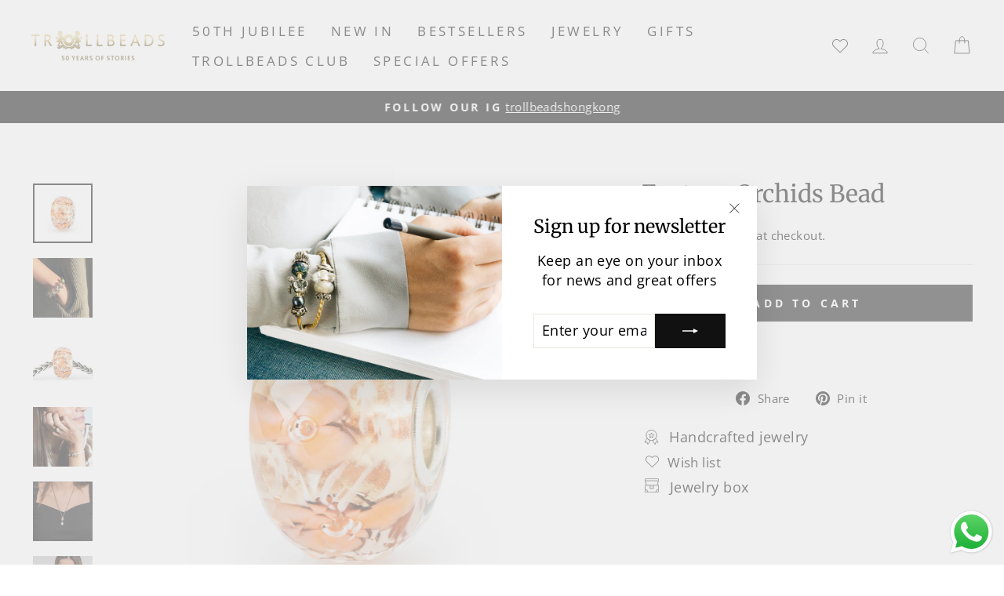

--- FILE ---
content_type: text/html; charset=utf-8
request_url: https://www.trollbeads.hk/products/fantasy-orchids-bead
body_size: 55041
content:
<!doctype html>
<html class="no-js" lang="en" dir="ltr">
<head>
  <meta charset="utf-8">
  <meta http-equiv="X-UA-Compatible" content="IE=edge,chrome=1">
  <meta name="viewport" content="width=device-width,initial-scale=1">
  <meta name="theme-color" content="#111111">
  <meta name="google-site-verification" content="go3JfDcuglAfStoR9gTb27Zz5FDQ7adsN-sunlLqxg8" />
  <meta name="google-site-verification" content="U6vDTCRiWQOq6PLMsCRlRZAQcPtcaS0SgC2u1mHPoek" />
  
  <link rel="canonical" href="https://www.trollbeads.hk/products/fantasy-orchids-bead" />
   
  <link rel="preconnect" href="https://cdn.shopify.com" crossorigin>
  <link rel="preconnect" href="https://fonts.shopifycdn.com" crossorigin>
  <link rel="dns-prefetch" href="https://productreviews.shopifycdn.com">
  <link rel="dns-prefetch" href="https://ajax.googleapis.com">
  <link rel="dns-prefetch" href="https://maps.googleapis.com">
  <link rel="dns-prefetch" href="https://maps.gstatic.com"><link rel="shortcut icon" href="//www.trollbeads.hk/cdn/shop/files/Trollbeads_MEDIUM_logo_430x_98e465d9-25b4-4957-9207-4d34fb057be5_32x32.webp?v=1706709844" type="image/png" /><title>Fantasy Orchids Bead
&ndash; Trollbeads Hong Kong
</title>
<meta name="description" content="Rare and elegant. Just like you. Please note: Glass is a fantastic material. Each glass bead is handmade from red-hot glass in the open flame and no two glass beads are ever completely alike. This goes for size, colouration and pattern. Your bead is absolutely unique and may have slight variations from the bead picture"><meta property="og:site_name" content="Trollbeads Hong Kong">
  <meta property="og:url" content="https://www.trollbeads.hk/products/fantasy-orchids-bead">
  <meta property="og:title" content="Fantasy Orchids Bead">
  <meta property="og:type" content="product">
  <meta property="og:description" content="Rare and elegant. Just like you. Please note: Glass is a fantastic material. Each glass bead is handmade from red-hot glass in the open flame and no two glass beads are ever completely alike. This goes for size, colouration and pattern. Your bead is absolutely unique and may have slight variations from the bead picture"><meta property="og:image" content="http://www.trollbeads.hk/cdn/shop/products/44db842f-0b66-4332-9093-f7d28efd6f98.jpg?v=1706687025">
    <meta property="og:image:secure_url" content="https://www.trollbeads.hk/cdn/shop/products/44db842f-0b66-4332-9093-f7d28efd6f98.jpg?v=1706687025">
    <meta property="og:image:width" content="1500">
    <meta property="og:image:height" content="1500"><meta name="twitter:site" content="@">
  <meta name="twitter:card" content="summary_large_image">
  <meta name="twitter:title" content="Fantasy Orchids Bead">
  <meta name="twitter:description" content="Rare and elegant. Just like you. Please note: Glass is a fantastic material. Each glass bead is handmade from red-hot glass in the open flame and no two glass beads are ever completely alike. This goes for size, colouration and pattern. Your bead is absolutely unique and may have slight variations from the bead picture">
<style data-shopify>@font-face {
  font-family: Merriweather;
  font-weight: 400;
  font-style: normal;
  font-display: swap;
  src: url("//www.trollbeads.hk/cdn/fonts/merriweather/merriweather_n4.349a72bc63b970a8b7f00dc33f5bda2ec52f79cc.woff2") format("woff2"),
       url("//www.trollbeads.hk/cdn/fonts/merriweather/merriweather_n4.5a396c75a89c25b516c9d3cb026490795288d821.woff") format("woff");
}

  @font-face {
  font-family: "Open Sans";
  font-weight: 400;
  font-style: normal;
  font-display: swap;
  src: url("//www.trollbeads.hk/cdn/fonts/open_sans/opensans_n4.c32e4d4eca5273f6d4ee95ddf54b5bbb75fc9b61.woff2") format("woff2"),
       url("//www.trollbeads.hk/cdn/fonts/open_sans/opensans_n4.5f3406f8d94162b37bfa232b486ac93ee892406d.woff") format("woff");
}


  @font-face {
  font-family: "Open Sans";
  font-weight: 700;
  font-style: normal;
  font-display: swap;
  src: url("//www.trollbeads.hk/cdn/fonts/open_sans/opensans_n7.a9393be1574ea8606c68f4441806b2711d0d13e4.woff2") format("woff2"),
       url("//www.trollbeads.hk/cdn/fonts/open_sans/opensans_n7.7b8af34a6ebf52beb1a4c1d8c73ad6910ec2e553.woff") format("woff");
}

  @font-face {
  font-family: "Open Sans";
  font-weight: 400;
  font-style: italic;
  font-display: swap;
  src: url("//www.trollbeads.hk/cdn/fonts/open_sans/opensans_i4.6f1d45f7a46916cc95c694aab32ecbf7509cbf33.woff2") format("woff2"),
       url("//www.trollbeads.hk/cdn/fonts/open_sans/opensans_i4.4efaa52d5a57aa9a57c1556cc2b7465d18839daa.woff") format("woff");
}

  @font-face {
  font-family: "Open Sans";
  font-weight: 700;
  font-style: italic;
  font-display: swap;
  src: url("//www.trollbeads.hk/cdn/fonts/open_sans/opensans_i7.916ced2e2ce15f7fcd95d196601a15e7b89ee9a4.woff2") format("woff2"),
       url("//www.trollbeads.hk/cdn/fonts/open_sans/opensans_i7.99a9cff8c86ea65461de497ade3d515a98f8b32a.woff") format("woff");
}

</style><link href="//www.trollbeads.hk/cdn/shop/t/2/assets/theme.css?v=33721288584377764471708099896" rel="stylesheet" type="text/css" media="all" />
    <link href="//www.trollbeads.hk/cdn/shop/t/2/assets/trollbeads.css?v=39517451087358588521708099896" rel="stylesheet" type="text/css" media="all" />
<style data-shopify>:root {
    --typeHeaderPrimary: Merriweather;
    --typeHeaderFallback: serif;
    --typeHeaderSize: 36px;
    --typeHeaderWeight: 400;
    --typeHeaderLineHeight: 1;
    --typeHeaderSpacing: 0.0em;

    --typeBasePrimary:"Open Sans";
    --typeBaseFallback:sans-serif;
    --typeBaseSize: 18px;
    --typeBaseWeight: 400;
    --typeBaseSpacing: 0.025em;
    --typeBaseLineHeight: 1.4;

    --typeCollectionTitle: 20px;

    --iconWeight: 2px;
    --iconLinecaps: miter;

    
      --buttonRadius: 0px;
    

    --colorGridOverlayOpacity: 0.0;
  }

  .placeholder-content {
    background-image: linear-gradient(100deg, #ffffff 40%, #f7f7f7 63%, #ffffff 79%);
  }</style><script>
    document.documentElement.className = document.documentElement.className.replace('no-js', 'js');

    window.theme = window.theme || {};
    theme.routes = {
      home: "/",
      cart: "/cart.js",
      cartPage: "/cart",
      cartAdd: "/cart/add.js",
      cartChange: "/cart/change.js",
      search: "/search"
    };
    theme.strings = {
      soldOut: "Sold Out",
      unavailable: "Unavailable",
      inStockLabel: "In stock, ready to ship",
      oneStockLabel: "Low stock - [count] item left",
      otherStockLabel: "Low stock - [count] items left",
      willNotShipUntil: "Ready to ship [date]",
      willBeInStockAfter: "Back in stock [date]",
      waitingForStock: "Inventory on the way",
      savePrice: "Save [saved_amount]",
      cartEmpty: "Your cart is currently empty.",
      cartTermsConfirmation: "You must agree with the terms and conditions of sales to check out",
      searchCollections: "Collections:",
      searchPages: "Pages:",
      searchArticles: "Articles:",
      productFrom: "from ",
    };
    theme.settings = {
      dynamicVariantsEnable: true,
      cartType: "drawer",
      isCustomerTemplate: false,
      moneyFormat: "${{amount}}",
      saveType: "dollar",
      productImageSize: "square",
      productImageCover: true,
      predictiveSearch: true,
      predictiveSearchType: "product,article,page,collection",
      predictiveSearchVendor: false,
      predictiveSearchPrice: false,
      quickView: true,
      themeName: 'Impulse',
      themeVersion: "7.1.0"
    };
  </script>

  <script>window.performance && window.performance.mark && window.performance.mark('shopify.content_for_header.start');</script><meta id="shopify-digital-wallet" name="shopify-digital-wallet" content="/85343568156/digital_wallets/dialog">
<meta name="shopify-checkout-api-token" content="7093707311e29379975017d67382d8d2">
<link rel="alternate" type="application/json+oembed" href="https://www.trollbeads.hk/products/fantasy-orchids-bead.oembed">
<script async="async" src="/checkouts/internal/preloads.js?locale=en-HK"></script>
<link rel="preconnect" href="https://shop.app" crossorigin="anonymous">
<script async="async" src="https://shop.app/checkouts/internal/preloads.js?locale=en-HK&shop_id=85343568156" crossorigin="anonymous"></script>
<script id="shopify-features" type="application/json">{"accessToken":"7093707311e29379975017d67382d8d2","betas":["rich-media-storefront-analytics"],"domain":"www.trollbeads.hk","predictiveSearch":true,"shopId":85343568156,"locale":"en"}</script>
<script>var Shopify = Shopify || {};
Shopify.shop = "trollbeads-hk.myshopify.com";
Shopify.locale = "en";
Shopify.currency = {"active":"HKD","rate":"1.0"};
Shopify.country = "HK";
Shopify.theme = {"name":"trollbeads-hk\/master","id":164259168540,"schema_name":"Impulse","schema_version":"7.1.0","theme_store_id":null,"role":"main"};
Shopify.theme.handle = "null";
Shopify.theme.style = {"id":null,"handle":null};
Shopify.cdnHost = "www.trollbeads.hk/cdn";
Shopify.routes = Shopify.routes || {};
Shopify.routes.root = "/";</script>
<script type="module">!function(o){(o.Shopify=o.Shopify||{}).modules=!0}(window);</script>
<script>!function(o){function n(){var o=[];function n(){o.push(Array.prototype.slice.apply(arguments))}return n.q=o,n}var t=o.Shopify=o.Shopify||{};t.loadFeatures=n(),t.autoloadFeatures=n()}(window);</script>
<script>
  window.ShopifyPay = window.ShopifyPay || {};
  window.ShopifyPay.apiHost = "shop.app\/pay";
  window.ShopifyPay.redirectState = null;
</script>
<script id="shop-js-analytics" type="application/json">{"pageType":"product"}</script>
<script defer="defer" async type="module" src="//www.trollbeads.hk/cdn/shopifycloud/shop-js/modules/v2/client.init-shop-cart-sync_BT-GjEfc.en.esm.js"></script>
<script defer="defer" async type="module" src="//www.trollbeads.hk/cdn/shopifycloud/shop-js/modules/v2/chunk.common_D58fp_Oc.esm.js"></script>
<script defer="defer" async type="module" src="//www.trollbeads.hk/cdn/shopifycloud/shop-js/modules/v2/chunk.modal_xMitdFEc.esm.js"></script>
<script type="module">
  await import("//www.trollbeads.hk/cdn/shopifycloud/shop-js/modules/v2/client.init-shop-cart-sync_BT-GjEfc.en.esm.js");
await import("//www.trollbeads.hk/cdn/shopifycloud/shop-js/modules/v2/chunk.common_D58fp_Oc.esm.js");
await import("//www.trollbeads.hk/cdn/shopifycloud/shop-js/modules/v2/chunk.modal_xMitdFEc.esm.js");

  window.Shopify.SignInWithShop?.initShopCartSync?.({"fedCMEnabled":true,"windoidEnabled":true});

</script>
<script>
  window.Shopify = window.Shopify || {};
  if (!window.Shopify.featureAssets) window.Shopify.featureAssets = {};
  window.Shopify.featureAssets['shop-js'] = {"shop-cart-sync":["modules/v2/client.shop-cart-sync_DZOKe7Ll.en.esm.js","modules/v2/chunk.common_D58fp_Oc.esm.js","modules/v2/chunk.modal_xMitdFEc.esm.js"],"init-fed-cm":["modules/v2/client.init-fed-cm_B6oLuCjv.en.esm.js","modules/v2/chunk.common_D58fp_Oc.esm.js","modules/v2/chunk.modal_xMitdFEc.esm.js"],"shop-cash-offers":["modules/v2/client.shop-cash-offers_D2sdYoxE.en.esm.js","modules/v2/chunk.common_D58fp_Oc.esm.js","modules/v2/chunk.modal_xMitdFEc.esm.js"],"shop-login-button":["modules/v2/client.shop-login-button_QeVjl5Y3.en.esm.js","modules/v2/chunk.common_D58fp_Oc.esm.js","modules/v2/chunk.modal_xMitdFEc.esm.js"],"pay-button":["modules/v2/client.pay-button_DXTOsIq6.en.esm.js","modules/v2/chunk.common_D58fp_Oc.esm.js","modules/v2/chunk.modal_xMitdFEc.esm.js"],"shop-button":["modules/v2/client.shop-button_DQZHx9pm.en.esm.js","modules/v2/chunk.common_D58fp_Oc.esm.js","modules/v2/chunk.modal_xMitdFEc.esm.js"],"avatar":["modules/v2/client.avatar_BTnouDA3.en.esm.js"],"init-windoid":["modules/v2/client.init-windoid_CR1B-cfM.en.esm.js","modules/v2/chunk.common_D58fp_Oc.esm.js","modules/v2/chunk.modal_xMitdFEc.esm.js"],"init-shop-for-new-customer-accounts":["modules/v2/client.init-shop-for-new-customer-accounts_C_vY_xzh.en.esm.js","modules/v2/client.shop-login-button_QeVjl5Y3.en.esm.js","modules/v2/chunk.common_D58fp_Oc.esm.js","modules/v2/chunk.modal_xMitdFEc.esm.js"],"init-shop-email-lookup-coordinator":["modules/v2/client.init-shop-email-lookup-coordinator_BI7n9ZSv.en.esm.js","modules/v2/chunk.common_D58fp_Oc.esm.js","modules/v2/chunk.modal_xMitdFEc.esm.js"],"init-shop-cart-sync":["modules/v2/client.init-shop-cart-sync_BT-GjEfc.en.esm.js","modules/v2/chunk.common_D58fp_Oc.esm.js","modules/v2/chunk.modal_xMitdFEc.esm.js"],"shop-toast-manager":["modules/v2/client.shop-toast-manager_DiYdP3xc.en.esm.js","modules/v2/chunk.common_D58fp_Oc.esm.js","modules/v2/chunk.modal_xMitdFEc.esm.js"],"init-customer-accounts":["modules/v2/client.init-customer-accounts_D9ZNqS-Q.en.esm.js","modules/v2/client.shop-login-button_QeVjl5Y3.en.esm.js","modules/v2/chunk.common_D58fp_Oc.esm.js","modules/v2/chunk.modal_xMitdFEc.esm.js"],"init-customer-accounts-sign-up":["modules/v2/client.init-customer-accounts-sign-up_iGw4briv.en.esm.js","modules/v2/client.shop-login-button_QeVjl5Y3.en.esm.js","modules/v2/chunk.common_D58fp_Oc.esm.js","modules/v2/chunk.modal_xMitdFEc.esm.js"],"shop-follow-button":["modules/v2/client.shop-follow-button_CqMgW2wH.en.esm.js","modules/v2/chunk.common_D58fp_Oc.esm.js","modules/v2/chunk.modal_xMitdFEc.esm.js"],"checkout-modal":["modules/v2/client.checkout-modal_xHeaAweL.en.esm.js","modules/v2/chunk.common_D58fp_Oc.esm.js","modules/v2/chunk.modal_xMitdFEc.esm.js"],"shop-login":["modules/v2/client.shop-login_D91U-Q7h.en.esm.js","modules/v2/chunk.common_D58fp_Oc.esm.js","modules/v2/chunk.modal_xMitdFEc.esm.js"],"lead-capture":["modules/v2/client.lead-capture_BJmE1dJe.en.esm.js","modules/v2/chunk.common_D58fp_Oc.esm.js","modules/v2/chunk.modal_xMitdFEc.esm.js"],"payment-terms":["modules/v2/client.payment-terms_Ci9AEqFq.en.esm.js","modules/v2/chunk.common_D58fp_Oc.esm.js","modules/v2/chunk.modal_xMitdFEc.esm.js"]};
</script>
<script>(function() {
  var isLoaded = false;
  function asyncLoad() {
    if (isLoaded) return;
    isLoaded = true;
    var urls = ["https:\/\/static.klaviyo.com\/onsite\/js\/klaviyo.js?company_id=Ug3UsU\u0026shop=trollbeads-hk.myshopify.com","https:\/\/storage.nfcube.com\/instafeed-275f3b998abce1c059e9f14ed15e8178.js?shop=trollbeads-hk.myshopify.com"];
    for (var i = 0; i < urls.length; i++) {
      var s = document.createElement('script');
      s.type = 'text/javascript';
      s.async = true;
      s.src = urls[i];
      var x = document.getElementsByTagName('script')[0];
      x.parentNode.insertBefore(s, x);
    }
  };
  if(window.attachEvent) {
    window.attachEvent('onload', asyncLoad);
  } else {
    window.addEventListener('load', asyncLoad, false);
  }
})();</script>
<script id="__st">var __st={"a":85343568156,"offset":28800,"reqid":"a91ba7bd-bcc5-4ccf-9720-dc71a6d4d14c-1769109856","pageurl":"www.trollbeads.hk\/products\/fantasy-orchids-bead","u":"4c09cf69a136","p":"product","rtyp":"product","rid":8990266360092};</script>
<script>window.ShopifyPaypalV4VisibilityTracking = true;</script>
<script id="captcha-bootstrap">!function(){'use strict';const t='contact',e='account',n='new_comment',o=[[t,t],['blogs',n],['comments',n],[t,'customer']],c=[[e,'customer_login'],[e,'guest_login'],[e,'recover_customer_password'],[e,'create_customer']],r=t=>t.map((([t,e])=>`form[action*='/${t}']:not([data-nocaptcha='true']) input[name='form_type'][value='${e}']`)).join(','),a=t=>()=>t?[...document.querySelectorAll(t)].map((t=>t.form)):[];function s(){const t=[...o],e=r(t);return a(e)}const i='password',u='form_key',d=['recaptcha-v3-token','g-recaptcha-response','h-captcha-response',i],f=()=>{try{return window.sessionStorage}catch{return}},m='__shopify_v',_=t=>t.elements[u];function p(t,e,n=!1){try{const o=window.sessionStorage,c=JSON.parse(o.getItem(e)),{data:r}=function(t){const{data:e,action:n}=t;return t[m]||n?{data:e,action:n}:{data:t,action:n}}(c);for(const[e,n]of Object.entries(r))t.elements[e]&&(t.elements[e].value=n);n&&o.removeItem(e)}catch(o){console.error('form repopulation failed',{error:o})}}const l='form_type',E='cptcha';function T(t){t.dataset[E]=!0}const w=window,h=w.document,L='Shopify',v='ce_forms',y='captcha';let A=!1;((t,e)=>{const n=(g='f06e6c50-85a8-45c8-87d0-21a2b65856fe',I='https://cdn.shopify.com/shopifycloud/storefront-forms-hcaptcha/ce_storefront_forms_captcha_hcaptcha.v1.5.2.iife.js',D={infoText:'Protected by hCaptcha',privacyText:'Privacy',termsText:'Terms'},(t,e,n)=>{const o=w[L][v],c=o.bindForm;if(c)return c(t,g,e,D).then(n);var r;o.q.push([[t,g,e,D],n]),r=I,A||(h.body.append(Object.assign(h.createElement('script'),{id:'captcha-provider',async:!0,src:r})),A=!0)});var g,I,D;w[L]=w[L]||{},w[L][v]=w[L][v]||{},w[L][v].q=[],w[L][y]=w[L][y]||{},w[L][y].protect=function(t,e){n(t,void 0,e),T(t)},Object.freeze(w[L][y]),function(t,e,n,w,h,L){const[v,y,A,g]=function(t,e,n){const i=e?o:[],u=t?c:[],d=[...i,...u],f=r(d),m=r(i),_=r(d.filter((([t,e])=>n.includes(e))));return[a(f),a(m),a(_),s()]}(w,h,L),I=t=>{const e=t.target;return e instanceof HTMLFormElement?e:e&&e.form},D=t=>v().includes(t);t.addEventListener('submit',(t=>{const e=I(t);if(!e)return;const n=D(e)&&!e.dataset.hcaptchaBound&&!e.dataset.recaptchaBound,o=_(e),c=g().includes(e)&&(!o||!o.value);(n||c)&&t.preventDefault(),c&&!n&&(function(t){try{if(!f())return;!function(t){const e=f();if(!e)return;const n=_(t);if(!n)return;const o=n.value;o&&e.removeItem(o)}(t);const e=Array.from(Array(32),(()=>Math.random().toString(36)[2])).join('');!function(t,e){_(t)||t.append(Object.assign(document.createElement('input'),{type:'hidden',name:u})),t.elements[u].value=e}(t,e),function(t,e){const n=f();if(!n)return;const o=[...t.querySelectorAll(`input[type='${i}']`)].map((({name:t})=>t)),c=[...d,...o],r={};for(const[a,s]of new FormData(t).entries())c.includes(a)||(r[a]=s);n.setItem(e,JSON.stringify({[m]:1,action:t.action,data:r}))}(t,e)}catch(e){console.error('failed to persist form',e)}}(e),e.submit())}));const S=(t,e)=>{t&&!t.dataset[E]&&(n(t,e.some((e=>e===t))),T(t))};for(const o of['focusin','change'])t.addEventListener(o,(t=>{const e=I(t);D(e)&&S(e,y())}));const B=e.get('form_key'),M=e.get(l),P=B&&M;t.addEventListener('DOMContentLoaded',(()=>{const t=y();if(P)for(const e of t)e.elements[l].value===M&&p(e,B);[...new Set([...A(),...v().filter((t=>'true'===t.dataset.shopifyCaptcha))])].forEach((e=>S(e,t)))}))}(h,new URLSearchParams(w.location.search),n,t,e,['guest_login'])})(!0,!0)}();</script>
<script integrity="sha256-4kQ18oKyAcykRKYeNunJcIwy7WH5gtpwJnB7kiuLZ1E=" data-source-attribution="shopify.loadfeatures" defer="defer" src="//www.trollbeads.hk/cdn/shopifycloud/storefront/assets/storefront/load_feature-a0a9edcb.js" crossorigin="anonymous"></script>
<script crossorigin="anonymous" defer="defer" src="//www.trollbeads.hk/cdn/shopifycloud/storefront/assets/shopify_pay/storefront-65b4c6d7.js?v=20250812"></script>
<script data-source-attribution="shopify.dynamic_checkout.dynamic.init">var Shopify=Shopify||{};Shopify.PaymentButton=Shopify.PaymentButton||{isStorefrontPortableWallets:!0,init:function(){window.Shopify.PaymentButton.init=function(){};var t=document.createElement("script");t.src="https://www.trollbeads.hk/cdn/shopifycloud/portable-wallets/latest/portable-wallets.en.js",t.type="module",document.head.appendChild(t)}};
</script>
<script data-source-attribution="shopify.dynamic_checkout.buyer_consent">
  function portableWalletsHideBuyerConsent(e){var t=document.getElementById("shopify-buyer-consent"),n=document.getElementById("shopify-subscription-policy-button");t&&n&&(t.classList.add("hidden"),t.setAttribute("aria-hidden","true"),n.removeEventListener("click",e))}function portableWalletsShowBuyerConsent(e){var t=document.getElementById("shopify-buyer-consent"),n=document.getElementById("shopify-subscription-policy-button");t&&n&&(t.classList.remove("hidden"),t.removeAttribute("aria-hidden"),n.addEventListener("click",e))}window.Shopify?.PaymentButton&&(window.Shopify.PaymentButton.hideBuyerConsent=portableWalletsHideBuyerConsent,window.Shopify.PaymentButton.showBuyerConsent=portableWalletsShowBuyerConsent);
</script>
<script data-source-attribution="shopify.dynamic_checkout.cart.bootstrap">document.addEventListener("DOMContentLoaded",(function(){function t(){return document.querySelector("shopify-accelerated-checkout-cart, shopify-accelerated-checkout")}if(t())Shopify.PaymentButton.init();else{new MutationObserver((function(e,n){t()&&(Shopify.PaymentButton.init(),n.disconnect())})).observe(document.body,{childList:!0,subtree:!0})}}));
</script>
<script id='scb4127' type='text/javascript' async='' src='https://www.trollbeads.hk/cdn/shopifycloud/privacy-banner/storefront-banner.js'></script><link id="shopify-accelerated-checkout-styles" rel="stylesheet" media="screen" href="https://www.trollbeads.hk/cdn/shopifycloud/portable-wallets/latest/accelerated-checkout-backwards-compat.css" crossorigin="anonymous">
<style id="shopify-accelerated-checkout-cart">
        #shopify-buyer-consent {
  margin-top: 1em;
  display: inline-block;
  width: 100%;
}

#shopify-buyer-consent.hidden {
  display: none;
}

#shopify-subscription-policy-button {
  background: none;
  border: none;
  padding: 0;
  text-decoration: underline;
  font-size: inherit;
  cursor: pointer;
}

#shopify-subscription-policy-button::before {
  box-shadow: none;
}

      </style>

<script>window.performance && window.performance.mark && window.performance.mark('shopify.content_for_header.end');</script>

  <script src="//www.trollbeads.hk/cdn/shop/t/2/assets/vendor-scripts-v11.js" defer="defer"></script><link rel="stylesheet" href="//www.trollbeads.hk/cdn/shop/t/2/assets/country-flags.css"><script src="//www.trollbeads.hk/cdn/shop/t/2/assets/theme.js?v=12170175595518544521706613572" defer="defer"></script>

  <script src="https://ajax.googleapis.com/ajax/libs/jquery/3.6.0/jquery.min.js" defer="defer"></script>
<script src="//www.trollbeads.hk/cdn/shop/t/2/assets/wishlist.js?v=100325812549207930761759221731" defer="defer"></script>
<style data-shopify>
  @font-face {
    font-family: iconKalles;
    font-display: swap;
    src: url('//www.trollbeads.hk/cdn/shop/t/2/assets/iconKalles.ttf?v=169862779579825598671706613580') format('truetype'),
    url('//www.trollbeads.hk/cdn/shop/t/2/assets/iconKalles.woff?v=85436517141745955111706613572') format('woff'),
    url('//www.trollbeads.hk/cdn/shop/t/2/assets/iconKalles.svg%23iconKalles?v=3151') format('svg');
    font-weight: 400;
    font-style: normal
  }
</style>

 
  <link rel="stylesheet" href="https://cdnjs.cloudflare.com/ajax/libs/font-awesome/5.15.4/css/all.min.css" media="print" onload="this.media='all'">  
  <script src="//www.trollbeads.hk/cdn/shop/t/2/assets/reviews.js?v=69857634625869674211706613580" defer="defer"></script>
  
  <script id="CookieConsent" src="https://policy.app.cookieinformation.com/uc.js" data-culture="EN" type="text/javascript"></script>

<!-- Google tag (gtag.js) -->
<script async src="https://www.googletagmanager.com/gtag/js?id=AW-985120457"></script>
<script>
  window.dataLayer = window.dataLayer || [];
  function gtag(){dataLayer.push(arguments);}
  gtag('js', new Date());

  gtag('config', 'AW-985120457');
</script>
<!-- Google Tag Manager -->
<script>(function(w,d,s,l,i){w[l]=w[l]||[];w[l].push({'gtm.start':
new Date().getTime(),event:'gtm.js'});var f=d.getElementsByTagName(s)[0],
j=d.createElement(s),dl=l!='dataLayer'?'&l='+l:'';j.async=true;j.src=
'https://www.googletagmanager.com/gtm.js?id='+i+dl;f.parentNode.insertBefore(j,f);
})(window,document,'script','dataLayer','GTM-557TRRT');</script>
<!-- End Google Tag Manager -->
<script type="text/javascript">
    (function(c,l,a,r,i,t,y){
        c[a]=c[a]||function(){(c[a].q=c[a].q||[]).push(arguments)};
        t=l.createElement(r);t.async=1;t.src="https://www.clarity.ms/tag/"+i;
        y=l.getElementsByTagName(r)[0];y.parentNode.insertBefore(t,y);
    })(window, document, "clarity", "script", "hchajnxov9");
</script>
  
<!-- BEGIN app block: shopify://apps/regios-discounts/blocks/regios_add_to_cart_embed/dc1514bb-4830-4102-bffa-e8b300bac5bd --><script>
  window.RegiosDOPP_AddToCart = window.RegiosDOPP_AddToCart || {
    reloadInUnsupportedThemes: true,
    maxRetries: null,
  };
</script>



<!-- END app block --><!-- BEGIN app block: shopify://apps/ta-labels-badges/blocks/bss-pl-config-data/91bfe765-b604-49a1-805e-3599fa600b24 --><script
    id='bss-pl-config-data'
>
	let TAE_StoreId = "46457";
	if (typeof BSS_PL == 'undefined' || TAE_StoreId !== "") {
  		var BSS_PL = {};
		BSS_PL.storeId = 46457;
		BSS_PL.currentPlan = "five_usd";
		BSS_PL.apiServerProduction = "https://product-labels.tech-arms.io";
		BSS_PL.publicAccessToken = "d0c8c1e2bd25d7f75ab26eafb75d7e4f";
		BSS_PL.customerTags = "null";
		BSS_PL.customerId = "null";
		BSS_PL.storeIdCustomOld = 10678;
		BSS_PL.storeIdOldWIthPriority = 12200;
		BSS_PL.storeIdOptimizeAppendLabel = 59637
		BSS_PL.optimizeCodeIds = null; 
		BSS_PL.extendedFeatureIds = null;
		BSS_PL.integration = {"laiReview":{"status":0,"config":[]}};
		BSS_PL.settingsData  = {};
		BSS_PL.configProductMetafields = [];
		BSS_PL.configVariantMetafields = [];
		
		BSS_PL.configData = [].concat({"id":197647,"name":"Gold Plated Spacer","priority":0,"enable_priority":0,"enable":1,"pages":"1,2,3,4,7","related_product_tag":null,"first_image_tags":null,"img_url":"/static/adminhtml/images/no-image.webp","public_img_url":"","position":0,"apply":null,"product_type":0,"exclude_products":6,"collection_image_type":0,"product":"10659861594396","variant":"","collection":"","exclude_product_ids":"","collection_image":"","inventory":0,"tags":"","excludeTags":"","vendors":"","from_price":null,"to_price":null,"domain_id":46457,"locations":"","enable_allowed_countries":false,"locales":"","enable_allowed_locales":false,"enable_visibility_date":false,"from_date":null,"to_date":null,"enable_discount_range":0,"discount_type":1,"discount_from":null,"discount_to":null,"label_text":"%3Cp%3EBuy%202%20or%20more%20get%2015%25%26nbsp%3Boff%3C/p%3E","label_text_color":"#ffffffff","label_text_background_color":{"type":"hex","value":"#e61515ff"},"label_text_font_size":12,"label_text_no_image":1,"label_text_in_stock":"In Stock","label_text_out_stock":"Sold out","label_shadow":{"blur":"0","h_offset":0,"v_offset":0},"label_opacity":100,"padding":"4px 0px 4px 0px","border_radius":"0px 0px 0px 0px","border_style":"none","border_size":"0","border_color":"#000000","label_shadow_color":"#808080","label_text_style":0,"label_text_font_family":null,"label_text_font_url":null,"customer_label_preview_image":"/static/adminhtml/images/sample-bg.webp","label_preview_image":"https://cdn.shopify.com/s/files/1/0853/4356/8156/files/07819050-7ae7-4a82-81f3-8de8bb319c7a.jpg?v=1763767692","label_text_enable":1,"customer_tags":"","exclude_customer_tags":"","customer_type":"allcustomers","exclude_customers":"all_customer_tags","label_on_image":"2","label_type":1,"badge_type":0,"custom_selector":null,"margin":{"type":"px","value":{"top":0,"left":0,"right":0,"bottom":0}},"mobile_margin":{"type":"px","value":{"top":0,"left":0,"right":0,"bottom":0}},"margin_top":100,"margin_bottom":0,"mobile_height_label":9,"mobile_width_label":80,"mobile_font_size_label":12,"emoji":null,"emoji_position":null,"transparent_background":null,"custom_page":null,"check_custom_page":false,"include_custom_page":null,"check_include_custom_page":false,"margin_left":50,"instock":null,"price_range_from":null,"price_range_to":null,"enable_price_range":0,"enable_product_publish":0,"customer_selected_product":null,"selected_product":null,"product_publish_from":null,"product_publish_to":null,"enable_countdown_timer":0,"option_format_countdown":0,"countdown_time":null,"option_end_countdown":null,"start_day_countdown":null,"countdown_type":1,"countdown_daily_from_time":null,"countdown_daily_to_time":null,"countdown_interval_start_time":null,"countdown_interval_length":null,"countdown_interval_break_length":null,"public_url_s3":"","enable_visibility_period":0,"visibility_period":1,"createdAt":"2025-12-31T13:21:34.000Z","customer_ids":"","exclude_customer_ids":"","angle":0,"toolTipText":"","label_shape":"rectangle","label_shape_type":1,"mobile_fixed_percent_label":"percentage","desktop_width_label":55,"desktop_height_label":7,"desktop_fixed_percent_label":"percentage","mobile_position":0,"desktop_label_unlimited_top":93,"desktop_label_unlimited_left":45,"mobile_label_unlimited_top":91,"mobile_label_unlimited_left":20,"mobile_margin_top":100,"mobile_margin_left":50,"mobile_config_label_enable":0,"mobile_default_config":1,"mobile_margin_bottom":0,"enable_fixed_time":0,"fixed_time":null,"statusLabelHoverText":0,"labelHoverTextLink":{"url":"","is_open_in_newtab":true},"labelAltText":"","statusLabelAltText":0,"enable_badge_stock":0,"badge_stock_style":1,"badge_stock_config":null,"enable_multi_badge":0,"animation_type":0,"animation_duration":2,"animation_repeat_option":0,"animation_repeat":0,"desktop_show_badges":1,"mobile_show_badges":1,"desktop_show_labels":1,"mobile_show_labels":1,"label_text_unlimited_stock":"Unlimited Stock","label_text_pre_order_stock":"Pre-Order","img_plan_id":0,"label_badge_type":"text","deletedAt":null,"desktop_lock_aspect_ratio":true,"mobile_lock_aspect_ratio":true,"img_aspect_ratio":1,"preview_board_width":538,"preview_board_height":538,"set_size_on_mobile":true,"set_position_on_mobile":true,"set_margin_on_mobile":true,"from_stock":0,"to_stock":0,"condition_product_title":"{\"enabled\":false,\"type\":1,\"content\":\"\"}","conditions_apply_type":"{\"discount\":1,\"price\":1,\"inventory\":1}","public_font_url":null,"font_size_ratio":0.5,"group_ids":"[]","metafields":"{\"valueProductMetafield\":[],\"valueVariantMetafield\":[],\"matching_type\":1,\"metafield_type\":1}","no_ratio_height":false,"desktop_custom_background_aspect":null,"mobile_custom_background_aspect":null,"updatedAt":"2025-12-31T13:21:34.000Z","multipleBadge":null,"translations":[],"label_id":197647,"label_text_id":197647,"bg_style":"solid"},{"id":193907,"name":"Jubilee/Purple Jade","priority":0,"enable_priority":0,"enable":1,"pages":"1,2,3,4,7","related_product_tag":null,"first_image_tags":null,"img_url":"/static/adminhtml/images/no-image.webp","public_img_url":"","position":0,"apply":null,"product_type":0,"exclude_products":6,"collection_image_type":0,"product":"10733341278492,10733341245724,10733341442332,10733341475100","variant":"","collection":"","exclude_product_ids":"","collection_image":"","inventory":0,"tags":"","excludeTags":"","vendors":"","from_price":null,"to_price":null,"domain_id":46457,"locations":"","enable_allowed_countries":false,"locales":"","enable_allowed_locales":false,"enable_visibility_date":false,"from_date":null,"to_date":null,"enable_discount_range":0,"discount_type":1,"discount_from":null,"discount_to":null,"label_text":"%3Cp%3EBuy%20ANY%203%20or%20more%20Jubilee/Purple%20Jade%20items%20get%2015%25%20off%3C/p%3E","label_text_color":"#ffffffff","label_text_background_color":{"type":"hex","value":"#e61515ff"},"label_text_font_size":12,"label_text_no_image":1,"label_text_in_stock":"In Stock","label_text_out_stock":"Sold out","label_shadow":{"blur":"0","h_offset":0,"v_offset":0},"label_opacity":100,"padding":"4px 0px 4px 0px","border_radius":"0px 0px 0px 0px","border_style":"none","border_size":"0","border_color":"#000000","label_shadow_color":"#808080","label_text_style":0,"label_text_font_family":null,"label_text_font_url":null,"customer_label_preview_image":"/static/adminhtml/images/sample-bg.webp","label_preview_image":"https://cdn.shopify.com/s/files/1/0853/4356/8156/files/edd1ebc3-1bda-41dd-a110-c4b2ff99c458.jpg?v=1768347008","label_text_enable":1,"customer_tags":"","exclude_customer_tags":"","customer_type":"allcustomers","exclude_customers":"all_customer_tags","label_on_image":"2","label_type":1,"badge_type":0,"custom_selector":null,"margin":{"type":"px","value":{"top":0,"left":0,"right":0,"bottom":0}},"mobile_margin":{"type":"px","value":{"top":0,"left":0,"right":0,"bottom":0}},"margin_top":100,"margin_bottom":0,"mobile_height_label":9,"mobile_width_label":80,"mobile_font_size_label":12,"emoji":null,"emoji_position":null,"transparent_background":null,"custom_page":null,"check_custom_page":false,"include_custom_page":null,"check_include_custom_page":false,"margin_left":50,"instock":null,"price_range_from":null,"price_range_to":null,"enable_price_range":0,"enable_product_publish":0,"customer_selected_product":null,"selected_product":null,"product_publish_from":null,"product_publish_to":null,"enable_countdown_timer":0,"option_format_countdown":0,"countdown_time":null,"option_end_countdown":null,"start_day_countdown":null,"countdown_type":1,"countdown_daily_from_time":null,"countdown_daily_to_time":null,"countdown_interval_start_time":null,"countdown_interval_length":null,"countdown_interval_break_length":null,"public_url_s3":"","enable_visibility_period":0,"visibility_period":1,"createdAt":"2025-11-28T05:06:09.000Z","customer_ids":"","exclude_customer_ids":"","angle":0,"toolTipText":"","label_shape":"rectangle","label_shape_type":1,"mobile_fixed_percent_label":"percentage","desktop_width_label":55,"desktop_height_label":7,"desktop_fixed_percent_label":"percentage","mobile_position":0,"desktop_label_unlimited_top":93,"desktop_label_unlimited_left":45,"mobile_label_unlimited_top":91,"mobile_label_unlimited_left":20,"mobile_margin_top":100,"mobile_margin_left":50,"mobile_config_label_enable":0,"mobile_default_config":1,"mobile_margin_bottom":0,"enable_fixed_time":0,"fixed_time":null,"statusLabelHoverText":0,"labelHoverTextLink":{"url":"","is_open_in_newtab":true},"labelAltText":"","statusLabelAltText":0,"enable_badge_stock":0,"badge_stock_style":1,"badge_stock_config":null,"enable_multi_badge":0,"animation_type":0,"animation_duration":2,"animation_repeat_option":0,"animation_repeat":0,"desktop_show_badges":1,"mobile_show_badges":1,"desktop_show_labels":1,"mobile_show_labels":1,"label_text_unlimited_stock":"Unlimited Stock","label_text_pre_order_stock":"Pre-Order","img_plan_id":0,"label_badge_type":"text","deletedAt":null,"desktop_lock_aspect_ratio":true,"mobile_lock_aspect_ratio":true,"img_aspect_ratio":1,"preview_board_width":538,"preview_board_height":538,"set_size_on_mobile":true,"set_position_on_mobile":true,"set_margin_on_mobile":true,"from_stock":0,"to_stock":0,"condition_product_title":"{\"enabled\":false,\"type\":1,\"content\":\"\"}","conditions_apply_type":"{\"discount\":1,\"price\":1,\"inventory\":1}","public_font_url":null,"font_size_ratio":1,"group_ids":"[]","metafields":"{\"valueProductMetafield\":[],\"valueVariantMetafield\":[],\"matching_type\":1,\"metafield_type\":1}","no_ratio_height":false,"desktop_custom_background_aspect":null,"mobile_custom_background_aspect":null,"updatedAt":"2026-01-15T19:35:28.000Z","multipleBadge":null,"translations":[],"label_id":193907,"label_text_id":193907,"bg_style":"solid"},{"id":156125,"name":"Jubilee Offer","priority":0,"enable_priority":0,"enable":1,"pages":"1,2,3,4,7","related_product_tag":null,"first_image_tags":null,"img_url":"","public_img_url":"","position":0,"apply":null,"product_type":0,"exclude_products":6,"collection_image_type":0,"product":"9455267315996,9455267709212","variant":"","collection":"","exclude_product_ids":"","collection_image":"","inventory":0,"tags":"","excludeTags":"","vendors":"","from_price":null,"to_price":null,"domain_id":46457,"locations":"","enable_allowed_countries":false,"locales":"","enable_allowed_locales":false,"enable_visibility_date":false,"from_date":null,"to_date":null,"enable_discount_range":0,"discount_type":1,"discount_from":null,"discount_to":null,"label_text":"%3Cp%3EJubilee%20Special%20Offer%20-Jan%20ONLY%3C/p%3E","label_text_color":"#ffffffff","label_text_background_color":{"type":"hex","value":"#e61515ff"},"label_text_font_size":18,"label_text_no_image":1,"label_text_in_stock":"In Stock","label_text_out_stock":"Sold out","label_shadow":{"blur":"0","h_offset":0,"v_offset":0},"label_opacity":100,"padding":"4px 0px 4px 0px","border_radius":"0px 0px 0px 0px","border_style":"none","border_size":"0","border_color":"#000000","label_shadow_color":"#808080","label_text_style":0,"label_text_font_family":null,"label_text_font_url":null,"customer_label_preview_image":"/static/adminhtml/images/sample-bg.webp","label_preview_image":"https://cdn.shopify.com/s/files/1/0853/4356/8156/files/be592e5c-3bd8-4f0a-a099-419ea3b44f85.jpg?v=1717672756","label_text_enable":1,"customer_tags":"","exclude_customer_tags":"","customer_type":"allcustomers","exclude_customers":"all_customer_tags","label_on_image":"2","label_type":1,"badge_type":0,"custom_selector":null,"margin":{"type":"px","value":{"top":0,"left":0,"right":0,"bottom":0}},"mobile_margin":{"type":"px","value":{"top":0,"left":0,"right":0,"bottom":0}},"margin_top":100,"margin_bottom":0,"mobile_height_label":9,"mobile_width_label":80,"mobile_font_size_label":12,"emoji":null,"emoji_position":null,"transparent_background":null,"custom_page":null,"check_custom_page":false,"include_custom_page":null,"check_include_custom_page":false,"margin_left":50,"instock":null,"price_range_from":null,"price_range_to":null,"enable_price_range":0,"enable_product_publish":0,"customer_selected_product":null,"selected_product":null,"product_publish_from":null,"product_publish_to":null,"enable_countdown_timer":0,"option_format_countdown":0,"countdown_time":null,"option_end_countdown":null,"start_day_countdown":null,"countdown_type":1,"countdown_daily_from_time":null,"countdown_daily_to_time":null,"countdown_interval_start_time":null,"countdown_interval_length":null,"countdown_interval_break_length":null,"public_url_s3":"","enable_visibility_period":0,"visibility_period":1,"createdAt":"2025-02-03T07:21:27.000Z","customer_ids":"","exclude_customer_ids":"","angle":0,"toolTipText":"","label_shape":"rectangle","label_shape_type":1,"mobile_fixed_percent_label":"percentage","desktop_width_label":50,"desktop_height_label":5,"desktop_fixed_percent_label":"percentage","mobile_position":0,"desktop_label_unlimited_top":95,"desktop_label_unlimited_left":50,"mobile_label_unlimited_top":91,"mobile_label_unlimited_left":20,"mobile_margin_top":100,"mobile_margin_left":50,"mobile_config_label_enable":0,"mobile_default_config":1,"mobile_margin_bottom":0,"enable_fixed_time":0,"fixed_time":null,"statusLabelHoverText":0,"labelHoverTextLink":{"url":"","is_open_in_newtab":true},"labelAltText":"","statusLabelAltText":0,"enable_badge_stock":0,"badge_stock_style":1,"badge_stock_config":null,"enable_multi_badge":0,"animation_type":0,"animation_duration":2,"animation_repeat_option":0,"animation_repeat":0,"desktop_show_badges":1,"mobile_show_badges":1,"desktop_show_labels":1,"mobile_show_labels":1,"label_text_unlimited_stock":"Unlimited Stock","label_text_pre_order_stock":"Pre-Order","img_plan_id":0,"label_badge_type":"text","deletedAt":null,"desktop_lock_aspect_ratio":true,"mobile_lock_aspect_ratio":true,"img_aspect_ratio":1,"preview_board_width":538,"preview_board_height":538,"set_size_on_mobile":true,"set_position_on_mobile":true,"set_margin_on_mobile":true,"from_stock":0,"to_stock":0,"condition_product_title":"{\"enabled\":false,\"type\":1,\"content\":\"\"}","conditions_apply_type":"{\"discount\":1,\"price\":1,\"inventory\":1}","public_font_url":null,"font_size_ratio":0.45,"group_ids":"[]","metafields":"{\"valueProductMetafield\":[],\"valueVariantMetafield\":[],\"matching_type\":1,\"metafield_type\":1}","no_ratio_height":false,"desktop_custom_background_aspect":null,"mobile_custom_background_aspect":null,"updatedAt":"2026-01-02T10:05:07.000Z","multipleBadge":null,"translations":[],"label_id":156125,"label_text_id":156125,"bg_style":"solid"},{"id":123363,"name":"Club Exclusive","priority":0,"enable_priority":0,"enable":1,"pages":"1,2,3,4,7,5","related_product_tag":null,"first_image_tags":null,"img_url":"","public_img_url":"","position":0,"apply":0,"product_type":0,"exclude_products":6,"collection_image_type":0,"product":"10005482602780,9943562617116,9752275616028,9752275288348,9635940761884,9504371245340,9544256553244,8990404215068,9504371441948,8989546807580,8989546840348,8989546643740,8989546905884,8989546971420,8989546709276,8989547102492,9442371469596,9440434848028,9440434913564,9440434028828,9440434127132","variant":"","collection":"","exclude_product_ids":"","collection_image":"","inventory":0,"tags":"","excludeTags":"","vendors":"","from_price":null,"to_price":null,"domain_id":46457,"locations":"","enable_allowed_countries":false,"locales":"","enable_allowed_locales":false,"enable_visibility_date":false,"from_date":null,"to_date":null,"enable_discount_range":0,"discount_type":1,"discount_from":null,"discount_to":null,"label_text":"Club%20Exclusive","label_text_color":"#ffffff","label_text_background_color":{"type":"hex","value":"#000000ff"},"label_text_font_size":16,"label_text_no_image":1,"label_text_in_stock":"In Stock","label_text_out_stock":"Sold out","label_shadow":{"blur":"0","h_offset":0,"v_offset":0},"label_opacity":100,"padding":"4px 0px 4px 0px","border_radius":"0px 0px 0px 0px","border_style":"none","border_size":"0","border_color":"#000000","label_shadow_color":"#808080","label_text_style":0,"label_text_font_family":null,"label_text_font_url":null,"customer_label_preview_image":"/static/adminhtml/images/sample.webp","label_preview_image":"/static/adminhtml/images/sample.webp","label_text_enable":1,"customer_tags":"","exclude_customer_tags":"","customer_type":"allcustomers","exclude_customers":"all_customer_tags","label_on_image":"2","label_type":1,"badge_type":0,"custom_selector":null,"margin":{"type":"px","value":{"top":0,"left":0,"right":0,"bottom":0}},"mobile_margin":{"type":"px","value":{"top":0,"left":0,"right":0,"bottom":0}},"margin_top":0,"margin_bottom":0,"mobile_height_label":12,"mobile_width_label":43,"mobile_font_size_label":11,"emoji":null,"emoji_position":null,"transparent_background":"0","custom_page":null,"check_custom_page":false,"include_custom_page":null,"check_include_custom_page":false,"margin_left":100,"instock":null,"price_range_from":null,"price_range_to":null,"enable_price_range":0,"enable_product_publish":0,"customer_selected_product":null,"selected_product":null,"product_publish_from":null,"product_publish_to":null,"enable_countdown_timer":0,"option_format_countdown":0,"countdown_time":null,"option_end_countdown":null,"start_day_countdown":null,"countdown_type":1,"countdown_daily_from_time":null,"countdown_daily_to_time":null,"countdown_interval_start_time":null,"countdown_interval_length":"00:48:00","countdown_interval_break_length":"00:24:00","public_url_s3":"","enable_visibility_period":0,"visibility_period":1,"createdAt":"2024-06-28T16:17:47.000Z","customer_ids":"","exclude_customer_ids":"","angle":0,"toolTipText":"","label_shape":"right-chev","label_shape_type":1,"mobile_fixed_percent_label":"percentage","desktop_width_label":40,"desktop_height_label":12,"desktop_fixed_percent_label":"percentage","mobile_position":0,"desktop_label_unlimited_top":0,"desktop_label_unlimited_left":60,"mobile_label_unlimited_top":0,"mobile_label_unlimited_left":57,"mobile_margin_top":0,"mobile_margin_left":100,"mobile_config_label_enable":null,"mobile_default_config":1,"mobile_margin_bottom":0,"enable_fixed_time":0,"fixed_time":null,"statusLabelHoverText":0,"labelHoverTextLink":{"url":"","is_open_in_newtab":true},"labelAltText":"","statusLabelAltText":0,"enable_badge_stock":0,"badge_stock_style":1,"badge_stock_config":null,"enable_multi_badge":0,"animation_type":0,"animation_duration":2,"animation_repeat_option":0,"animation_repeat":0,"desktop_show_badges":1,"mobile_show_badges":1,"desktop_show_labels":1,"mobile_show_labels":1,"label_text_unlimited_stock":"Unlimited Stock","label_text_pre_order_stock":"Pre-Order","img_plan_id":0,"label_badge_type":"text","deletedAt":null,"desktop_lock_aspect_ratio":true,"mobile_lock_aspect_ratio":true,"img_aspect_ratio":1,"preview_board_width":448,"preview_board_height":481,"set_size_on_mobile":true,"set_position_on_mobile":false,"set_margin_on_mobile":true,"from_stock":0,"to_stock":0,"condition_product_title":"{\"enable\":false,\"type\":1,\"content\":\"\"}","conditions_apply_type":"{\"discount\":1,\"price\":1,\"inventory\":1}","public_font_url":null,"font_size_ratio":null,"group_ids":null,"metafields":null,"no_ratio_height":false,"desktop_custom_background_aspect":null,"mobile_custom_background_aspect":null,"updatedAt":"2025-03-08T04:21:52.000Z","multipleBadge":null,"translations":[],"label_id":123363,"label_text_id":123363,"bg_style":"solid"},);

		
		BSS_PL.configDataBanner = [].concat();

		
		BSS_PL.configDataPopup = [].concat();

		
		BSS_PL.configDataLabelGroup = [].concat();
		
		
		BSS_PL.collectionID = ``;
		BSS_PL.collectionHandle = ``;
		BSS_PL.collectionTitle = ``;

		
		BSS_PL.conditionConfigData = [].concat();
	}
</script>




<style>
    
    

</style>

<script>
    function bssLoadScripts(src, callback, isDefer = false) {
        const scriptTag = document.createElement('script');
        document.head.appendChild(scriptTag);
        scriptTag.src = src;
        if (isDefer) {
            scriptTag.defer = true;
        } else {
            scriptTag.async = true;
        }
        if (callback) {
            scriptTag.addEventListener('load', function () {
                callback();
            });
        }
    }
    const scriptUrls = [
        "https://cdn.shopify.com/extensions/019bdf67-379d-7b8b-a73d-7733aa4407b8/product-label-559/assets/bss-pl-init-helper.js",
        "https://cdn.shopify.com/extensions/019bdf67-379d-7b8b-a73d-7733aa4407b8/product-label-559/assets/bss-pl-init-config-run-scripts.js",
    ];
    Promise.all(scriptUrls.map((script) => new Promise((resolve) => bssLoadScripts(script, resolve)))).then((res) => {
        console.log('BSS scripts loaded');
        window.bssScriptsLoaded = true;
    });

	function bssInitScripts() {
		if (BSS_PL.configData.length) {
			const enabledFeature = [
				{ type: 1, script: "https://cdn.shopify.com/extensions/019bdf67-379d-7b8b-a73d-7733aa4407b8/product-label-559/assets/bss-pl-init-for-label.js" },
				{ type: 2, badge: [0, 7, 8], script: "https://cdn.shopify.com/extensions/019bdf67-379d-7b8b-a73d-7733aa4407b8/product-label-559/assets/bss-pl-init-for-badge-product-name.js" },
				{ type: 2, badge: [1, 11], script: "https://cdn.shopify.com/extensions/019bdf67-379d-7b8b-a73d-7733aa4407b8/product-label-559/assets/bss-pl-init-for-badge-product-image.js" },
				{ type: 2, badge: 2, script: "https://cdn.shopify.com/extensions/019bdf67-379d-7b8b-a73d-7733aa4407b8/product-label-559/assets/bss-pl-init-for-badge-custom-selector.js" },
				{ type: 2, badge: [3, 9, 10], script: "https://cdn.shopify.com/extensions/019bdf67-379d-7b8b-a73d-7733aa4407b8/product-label-559/assets/bss-pl-init-for-badge-price.js" },
				{ type: 2, badge: 4, script: "https://cdn.shopify.com/extensions/019bdf67-379d-7b8b-a73d-7733aa4407b8/product-label-559/assets/bss-pl-init-for-badge-add-to-cart-btn.js" },
				{ type: 2, badge: 5, script: "https://cdn.shopify.com/extensions/019bdf67-379d-7b8b-a73d-7733aa4407b8/product-label-559/assets/bss-pl-init-for-badge-quantity-box.js" },
				{ type: 2, badge: 6, script: "https://cdn.shopify.com/extensions/019bdf67-379d-7b8b-a73d-7733aa4407b8/product-label-559/assets/bss-pl-init-for-badge-buy-it-now-btn.js" }
			]
				.filter(({ type, badge }) => BSS_PL.configData.some(item => item.label_type === type && (badge === undefined || (Array.isArray(badge) ? badge.includes(item.badge_type) : item.badge_type === badge))) || (type === 1 && BSS_PL.configDataLabelGroup && BSS_PL.configDataLabelGroup.length))
				.map(({ script }) => script);
				
            enabledFeature.forEach((src) => bssLoadScripts(src));

            if (enabledFeature.length) {
                const src = "https://cdn.shopify.com/extensions/019bdf67-379d-7b8b-a73d-7733aa4407b8/product-label-559/assets/bss-product-label-js.js";
                bssLoadScripts(src);
            }
        }

        if (BSS_PL.configDataBanner && BSS_PL.configDataBanner.length) {
            const src = "https://cdn.shopify.com/extensions/019bdf67-379d-7b8b-a73d-7733aa4407b8/product-label-559/assets/bss-product-label-banner.js";
            bssLoadScripts(src);
        }

        if (BSS_PL.configDataPopup && BSS_PL.configDataPopup.length) {
            const src = "https://cdn.shopify.com/extensions/019bdf67-379d-7b8b-a73d-7733aa4407b8/product-label-559/assets/bss-product-label-popup.js";
            bssLoadScripts(src);
        }

        if (window.location.search.includes('bss-pl-custom-selector')) {
            const src = "https://cdn.shopify.com/extensions/019bdf67-379d-7b8b-a73d-7733aa4407b8/product-label-559/assets/bss-product-label-custom-position.js";
            bssLoadScripts(src, null, true);
        }
    }
    bssInitScripts();
</script>


<!-- END app block --><!-- BEGIN app block: shopify://apps/klaviyo-email-marketing-sms/blocks/klaviyo-onsite-embed/2632fe16-c075-4321-a88b-50b567f42507 -->












  <script async src="https://static.klaviyo.com/onsite/js/VdYGxr/klaviyo.js?company_id=VdYGxr"></script>
  <script>!function(){if(!window.klaviyo){window._klOnsite=window._klOnsite||[];try{window.klaviyo=new Proxy({},{get:function(n,i){return"push"===i?function(){var n;(n=window._klOnsite).push.apply(n,arguments)}:function(){for(var n=arguments.length,o=new Array(n),w=0;w<n;w++)o[w]=arguments[w];var t="function"==typeof o[o.length-1]?o.pop():void 0,e=new Promise((function(n){window._klOnsite.push([i].concat(o,[function(i){t&&t(i),n(i)}]))}));return e}}})}catch(n){window.klaviyo=window.klaviyo||[],window.klaviyo.push=function(){var n;(n=window._klOnsite).push.apply(n,arguments)}}}}();</script>

  
    <script id="viewed_product">
      if (item == null) {
        var _learnq = _learnq || [];

        var MetafieldReviews = null
        var MetafieldYotpoRating = null
        var MetafieldYotpoCount = null
        var MetafieldLooxRating = null
        var MetafieldLooxCount = null
        var okendoProduct = null
        var okendoProductReviewCount = null
        var okendoProductReviewAverageValue = null
        try {
          // The following fields are used for Customer Hub recently viewed in order to add reviews.
          // This information is not part of __kla_viewed. Instead, it is part of __kla_viewed_reviewed_items
          MetafieldReviews = {};
          MetafieldYotpoRating = null
          MetafieldYotpoCount = null
          MetafieldLooxRating = null
          MetafieldLooxCount = null

          okendoProduct = null
          // If the okendo metafield is not legacy, it will error, which then requires the new json formatted data
          if (okendoProduct && 'error' in okendoProduct) {
            okendoProduct = null
          }
          okendoProductReviewCount = okendoProduct ? okendoProduct.reviewCount : null
          okendoProductReviewAverageValue = okendoProduct ? okendoProduct.reviewAverageValue : null
        } catch (error) {
          console.error('Error in Klaviyo onsite reviews tracking:', error);
        }

        var item = {
          Name: "Fantasy Orchids Bead",
          ProductID: 8990266360092,
          Categories: ["Beads","Beads \u0026 Pendants","Birthday","Faceted Beads","Flowers","Forever Flowers","Glass beads","Glass jewellery","Jewelry","Magical Gifts","Mothers \u0026 Fathers","Nature, Animals \u0026 Flowers","Neetu Gupta","Spring Radiance","To be a Mother"],
          ImageURL: "https://www.trollbeads.hk/cdn/shop/products/44db842f-0b66-4332-9093-f7d28efd6f98_grande.jpg?v=1706687025",
          URL: "https://www.trollbeads.hk/products/fantasy-orchids-bead",
          Brand: "Trollbeads",
          Price: "$438.00",
          Value: "438.00",
          CompareAtPrice: "$438.00"
        };
        _learnq.push(['track', 'Viewed Product', item]);
        _learnq.push(['trackViewedItem', {
          Title: item.Name,
          ItemId: item.ProductID,
          Categories: item.Categories,
          ImageUrl: item.ImageURL,
          Url: item.URL,
          Metadata: {
            Brand: item.Brand,
            Price: item.Price,
            Value: item.Value,
            CompareAtPrice: item.CompareAtPrice
          },
          metafields:{
            reviews: MetafieldReviews,
            yotpo:{
              rating: MetafieldYotpoRating,
              count: MetafieldYotpoCount,
            },
            loox:{
              rating: MetafieldLooxRating,
              count: MetafieldLooxCount,
            },
            okendo: {
              rating: okendoProductReviewAverageValue,
              count: okendoProductReviewCount,
            }
          }
        }]);
      }
    </script>
  




  <script>
    window.klaviyoReviewsProductDesignMode = false
  </script>







<!-- END app block --><!-- BEGIN app block: shopify://apps/oxi-social-login/blocks/social-login-embed/24ad60bc-8f09-42fa-807e-e5eda0fdae17 -->



<!-- END app block --><!-- BEGIN app block: shopify://apps/regios-discounts/blocks/regios_discounts_embed/dc1514bb-4830-4102-bffa-e8b300bac5bd -->
<script id="regios-dopp-config" type="application/json">
{
  "discountConfigs": {"1429378597148":"null","1429509275932":"null","1429511733532":"{\"config\":{\"message\":\"10% discount whom spend $1,500 or above in one single purchase\",\"isEnabled\":true,\"customLogic\":{\"id\":\"\u003croot\u003e\",\"type\":\"ROOT\",\"entryPoint\":{\"id\":\"entrypoint\",\"type\":\"CHECK_IF\",\"matchType\":\"AND\",\"conditions\":[{\"type\":\"PRODUCT_ELIGIBILITY\",\"includeOrExclude\":\"INCLUDE\",\"eligibility\":{\"type\":\"SPECIFIC_COLLECTIONS\",\"selectedCollections\":[],\"asListOfIds\":\"469126676764\",\"selectedProducts\":[]}}],\"then\":{\"id\":\"check-if627\",\"type\":\"CHECK_IF\",\"matchType\":\"AND\",\"then\":{\"id\":\"entrypoint-then-apply-discount\",\"type\":\"APPLY_DISCOUNT\",\"title\":\"10% discount whom spend $1,500 or above in one single purchase\",\"value\":{\"type\":\"PERCENTAGE\",\"percentage\":\"10\"},\"dimensions\":{\"width\":332,\"height\":336},\"position\":{\"x\":810.8118450513766,\"y\":-64.36139452865542}},\"otherwise\":null,\"conditions\":[{\"type\":\"PURCHASE_REQUIREMENTS\",\"minOrMax\":\"MIN\",\"requirements\":{\"requirementType\":\"SUBTOTAL\",\"quantity\":\"1500\",\"subtotal\":\"1500.00\",\"appliesTo\":\"ENTIRE_ORDER\"}}],\"position\":{\"x\":413.88465674018505,\"y\":-56.839371244139926},\"dimensions\":{\"width\":262,\"height\":160},\"tooltips\":{}},\"otherwise\":null,\"tooltips\":{},\"dimensions\":{\"width\":292,\"height\":200},\"position\":{\"x\":61.08257888573144,\"y\":-48.50293012833275}},\"dimensions\":{\"width\":150,\"height\":0},\"position\":{\"x\":-162.18167261661262,\"y\":-79.5751197417959}},\"customerEligibility\":{\"type\":\"ALL_CUSTOMERS\"},\"productEligibility\":{\"type\":\"ALL_PRODUCTS\"},\"developerOptions\":{\"alwaysThrow\":false},\"minimumPurchaseRequirements\":{\"requirementType\":\"NONE\",\"quantity\":\"0\",\"subtotal\":\"0\",\"appliesTo\":\"ELIGIBLE_LINE_ITEMS\"},\"maximumPurchaseRequirements\":{\"requirementType\":\"NONE\",\"quantity\":\"0\",\"subtotal\":\"0\",\"appliesTo\":\"ELIGIBLE_LINE_ITEMS\"},\"value\":{\"type\":\"PERCENTAGE\",\"percentage\":\"0\"},\"appliesToSellingPlans\":\"ALL_SELLING_PLANS\",\"salePriceHandlingStrategy\":\"SKIP\"},\"startDate\":\"2024-06-18T15:31:33Z\",\"endDate\":null,\"discountClass\":\"PRODUCT\",\"discountClasses\":[\"PRODUCT\"]}","1429884567836":"null","1429922414876":"{\"config\":{\"message\":\"VIP\",\"isEnabled\":true,\"customLogic\":{\"id\":\"\u003croot\u003e\",\"type\":\"ROOT\",\"entryPoint\":{\"id\":\"entrypoint\",\"type\":\"CHECK_IF\",\"matchType\":\"AND\",\"conditions\":[{\"type\":\"CUSTOMER_ELIGIBILITY\",\"includeOrExclude\":\"INCLUDE\",\"eligibility\":{\"type\":\"SPECIFIC_CUSTOMER_TAGS\",\"tagsToCheck\":[\"Standard VIP\",\"Acct Creation VIP\",\"GTC\",\"GTC_1_Y\",\"GTC_3_Y\"]}},{\"type\":\"PRODUCT_ELIGIBILITY\",\"includeOrExclude\":\"INCLUDE\",\"eligibility\":{\"type\":\"SPECIFIC_COLLECTIONS\",\"selectedCollections\":[],\"asListOfIds\":\"469126676764\"}}],\"then\":{\"id\":\"entrypoint-then-apply-discount\",\"type\":\"APPLY_DISCOUNT\",\"title\":\"VIP\",\"value\":{\"type\":\"PERCENTAGE\",\"percentage\":\"10\"},\"dimensions\":{\"width\":332,\"height\":336},\"position\":{\"x\":649.2252408477842,\"y\":3.0965317919075233}},\"otherwise\":null,\"tooltips\":{},\"dimensions\":{\"width\":292,\"height\":253},\"position\":{\"x\":246,\"y\":0}},\"dimensions\":{\"width\":150,\"height\":0},\"position\":{\"x\":0,\"y\":0}},\"customerEligibility\":{\"type\":\"ALL_CUSTOMERS\"},\"productEligibility\":{\"type\":\"ALL_PRODUCTS\"},\"developerOptions\":{\"alwaysThrow\":false},\"minimumPurchaseRequirements\":{\"requirementType\":\"NONE\",\"quantity\":\"0\",\"subtotal\":\"0\",\"appliesTo\":\"ELIGIBLE_LINE_ITEMS\"},\"maximumPurchaseRequirements\":{\"requirementType\":\"NONE\",\"quantity\":\"0\",\"subtotal\":\"0\",\"appliesTo\":\"ELIGIBLE_LINE_ITEMS\"},\"value\":{\"type\":\"PERCENTAGE\",\"percentage\":\"0\"},\"appliesToSellingPlans\":\"ALL_SELLING_PLANS\",\"salePriceHandlingStrategy\":\"SKIP\"},\"startDate\":\"2024-06-21T15:18:42Z\",\"endDate\":null,\"discountClass\":\"PRODUCT\",\"discountClasses\":[\"PRODUCT\"]}","1430392406300":"null","1430393520412":"null","1434392002844":"null","1445259378972":"null","1445261345052":"{\"config\":{\"isEnabled\":true,\"message\":\"Test Add Unique\",\"customerEligibility\":{\"type\":\"ALL_CUSTOMERS\"},\"productEligibility\":{\"type\":\"ALL_PRODUCTS\"},\"value\":{\"type\":\"PERCENTAGE\",\"percentage\":\"0\"},\"customLogic\":{\"id\":\"\u003croot\u003e\",\"type\":\"ROOT\",\"entryPoint\":{\"id\":\"entrypoint\",\"type\":\"CHECK_IF\",\"matchType\":\"AND\",\"conditions\":[{\"type\":\"PRODUCT_ELIGIBILITY\",\"includeOrExclude\":\"INCLUDE\",\"eligibility\":{\"type\":\"SPECIFIC_PRODUCTS\",\"selectedProducts\":[],\"asListOfIds\":\"8989062332700\"}}],\"then\":{\"id\":\"check-if59\",\"type\":\"CHECK_IF\",\"matchType\":\"AND\",\"then\":{\"id\":\"add-to-cart554\",\"type\":\"ADD_TO_CART\",\"dimensions\":{\"width\":650,\"height\":428},\"position\":{\"x\":1041.4436096761733,\"y\":-31.12531376252707},\"title\":\"Unique buy 6 get 1 free\",\"variants\":{\"8989062332700\":\"47699649593628\"},\"quantities\":{\"47699649593628\":1}},\"otherwise\":null,\"conditions\":[{\"type\":\"PURCHASE_REQUIREMENTS\",\"minOrMax\":\"MIN\",\"requirements\":{\"requirementType\":\"QUANTITY\",\"quantity\":\"6\",\"subtotal\":\"0\",\"appliesTo\":\"ELIGIBLE_LINE_ITEMS\"}}],\"position\":{\"x\":602.4147626768132,\"y\":17.153602840047625},\"dimensions\":{\"width\":264,\"height\":160},\"tooltips\":{}},\"otherwise\":null,\"tooltips\":{},\"dimensions\":{\"width\":272,\"height\":160},\"position\":{\"x\":228.8463971599524,\"y\":-26.390158215457888}},\"dimensions\":{\"width\":150,\"height\":0},\"position\":{\"x\":0,\"y\":0}},\"developerOptions\":{\"alwaysThrow\":false},\"cartLineSortOrder\":\"NONE\"},\"startDate\":\"2024-11-01T15:56:56Z\",\"endDate\":\"2024-12-09T14:14:54Z\",\"discountClass\":\"AUTO_ADD_TO_CART\",\"discountClasses\":[\"AUTO_ADD_TO_CART\"]}","1450812965148":"{\"config\":{\"message\":\"Buy 1 get 10%, 2 get 20%, 3 get 30% discount\",\"isEnabled\":true,\"customLogic\":{\"id\":\"\u003croot\u003e\",\"type\":\"ROOT\",\"entryPoint\":{\"id\":\"entrypoint\",\"type\":\"CHECK_IF\",\"matchType\":\"AND\",\"conditions\":[{\"type\":\"PRODUCT_ELIGIBILITY\",\"includeOrExclude\":\"INCLUDE\",\"eligibility\":{\"type\":\"SPECIFIC_COLLECTIONS\",\"selectedProducts\":[],\"asListOfIds\":\"488279179548\",\"selectedCollections\":[]}}],\"then\":{\"id\":\"entrypoint-then-apply-discount\",\"type\":\"APPLY_DISCOUNT\",\"title\":\"Buy 1 get 10%, 2 get 20%, 3 get 30% discount\",\"value\":{\"type\":\"VOLUME\",\"appliesTo\":\"ELIGIBLE_LINE_ITEMS\",\"breaks\":[{\"minimumQuantity\":\"1\",\"discount\":{\"type\":\"PERCENTAGE\",\"percentage\":\"10\",\"quantity\":null},\"compareBy\":\"GREATER_THAN_OR_EQUAL_TO\",\"title\":\"10% off for 1 unit\"},{\"minimumQuantity\":\"2\",\"discount\":{\"type\":\"PERCENTAGE\",\"percentage\":\"20\",\"quantity\":null},\"compareBy\":\"GREATER_THAN_OR_EQUAL_TO\",\"title\":\"20% off for 2 or more units\"},{\"minimumQuantity\":\"3\",\"discount\":{\"type\":\"PERCENTAGE\",\"percentage\":\"30\",\"quantity\":null},\"compareBy\":\"GREATER_THAN_OR_EQUAL_TO\",\"title\":\"30% off for 3 or more units\"}]},\"dimensions\":{\"width\":606,\"height\":598},\"position\":{\"x\":622.7752811375972,\"y\":-151.2344550509029}},\"otherwise\":null,\"dimensions\":{\"width\":292,\"height\":180},\"position\":{\"x\":246,\"y\":0},\"tooltips\":{}},\"dimensions\":{\"width\":150,\"height\":0},\"position\":{\"x\":0,\"y\":0}},\"customerEligibility\":{\"type\":\"ALL_CUSTOMERS\"},\"productEligibility\":{\"type\":\"ALL_PRODUCTS\"},\"developerOptions\":{\"alwaysThrow\":false},\"minimumPurchaseRequirements\":{\"requirementType\":\"NONE\",\"quantity\":\"0\",\"subtotal\":\"0\",\"appliesTo\":\"ELIGIBLE_LINE_ITEMS\"},\"maximumPurchaseRequirements\":{\"requirementType\":\"NONE\",\"quantity\":\"0\",\"subtotal\":\"0\",\"appliesTo\":\"ELIGIBLE_LINE_ITEMS\"},\"value\":{\"type\":\"PERCENTAGE\",\"percentage\":\"0\"},\"appliesToSellingPlans\":\"ALL_SELLING_PLANS\",\"salePriceHandlingStrategy\":\"SKIP\",\"cartLineSortOrder\":\"NONE\"},\"startDate\":\"2024-07-28T17:50:54Z\",\"endDate\":null,\"discountClass\":\"PRODUCT\",\"discountClasses\":[\"PRODUCT\"]}","1455604269340":"null","1460673020188":"null","1460673544476":"null","1460676755740":"{\"config\":{\"message\":\"Join the Trollbeads Club 3 Years Membership, receive a Club Bead \u0026 Unique\",\"isEnabled\":true,\"customLogic\":{\"id\":\"\u003croot\u003e\",\"type\":\"ROOT\",\"entryPoint\":{\"id\":\"buy-x-0\",\"type\":\"BUY_X\",\"requirements\":[{\"quantity\":1,\"productEligibility\":{\"type\":\"SPECIFIC_PRODUCTS\",\"selectedProducts\":[],\"asListOfIds\":\"9455267709212\"}}],\"then\":{\"id\":\"apply-discount-0\",\"type\":\"APPLY_DISCOUNT\",\"title\":\"Join the Trollbeads Club 3 Years Membership, receive a Club Bead \u0026 Unique\",\"value\":{\"type\":\"GET_Y\",\"customerGets\":{\"type\":\"SPECIFIC_PRODUCTS\",\"selectedProducts\":[],\"asListOfIds\":\"8989062332700,10005482602780\"},\"atDiscountedValue\":{\"type\":\"PERCENTAGE\",\"percentage\":\"100\"},\"quantity\":\"2\"},\"dimensions\":{\"width\":650,\"height\":713},\"position\":{\"x\":868.0297663815546,\"y\":-15.727621668463087}},\"otherwise\":null,\"dimensions\":{\"width\":397,\"height\":452},\"position\":{\"x\":360.02525709635734,\"y\":17.69357437702098}},\"dimensions\":{\"width\":150,\"height\":0},\"position\":{\"x\":0,\"y\":0}},\"customerEligibility\":{\"type\":\"ALL_CUSTOMERS\"},\"productEligibility\":{\"type\":\"ALL_PRODUCTS\"},\"developerOptions\":{\"alwaysThrow\":false},\"minimumPurchaseRequirements\":{\"requirementType\":\"NONE\",\"quantity\":\"0\",\"subtotal\":\"0\",\"appliesTo\":\"ELIGIBLE_LINE_ITEMS\"},\"maximumPurchaseRequirements\":{\"requirementType\":\"NONE\",\"quantity\":\"0\",\"subtotal\":\"0\",\"appliesTo\":\"ELIGIBLE_LINE_ITEMS\"},\"value\":{\"type\":\"PERCENTAGE\",\"percentage\":\"0\"},\"appliesToSellingPlans\":\"ALL_SELLING_PLANS\",\"salePriceHandlingStrategy\":\"SKIP\",\"cartLineSortOrder\":\"HIGHEST_PRICED_PRODUCTS\"},\"startDate\":\"2025-03-07T11:15:33Z\",\"endDate\":\"2025-09-02T12:03:13Z\",\"discountClass\":\"PRODUCT\",\"discountClasses\":[\"PRODUCT\"]}","1484276826396":"{\"config\":{\"message\":\"VIP 10%\",\"isEnabled\":true,\"customLogic\":{\"id\":\"\u003croot\u003e\",\"type\":\"ROOT\",\"entryPoint\":{\"id\":\"entrypoint\",\"type\":\"CHECK_IF\",\"matchType\":\"AND\",\"conditions\":[{\"type\":\"PRODUCT_ELIGIBILITY\",\"includeOrExclude\":\"INCLUDE\",\"eligibility\":{\"type\":\"SPECIFIC_PRODUCTS\",\"selectedCollections\":[],\"asListOfIds\":\"10157162823964\",\"selectedProducts\":[]}}],\"then\":{\"id\":\"entrypoint-then-apply-discount\",\"type\":\"APPLY_DISCOUNT\",\"title\":\"VIP\",\"value\":{\"type\":\"PERCENTAGE\",\"percentage\":\"10\"},\"dimensions\":{\"width\":332,\"height\":308},\"position\":{\"x\":649.2252408477842,\"y\":3.0965317919075233}},\"otherwise\":null,\"tooltips\":{},\"dimensions\":{\"width\":262,\"height\":160},\"position\":{\"x\":246,\"y\":0}},\"dimensions\":{\"width\":150,\"height\":0},\"position\":{\"x\":0,\"y\":0}},\"customerEligibility\":{\"type\":\"ALL_CUSTOMERS\"},\"productEligibility\":{\"type\":\"ALL_PRODUCTS\"},\"developerOptions\":{\"alwaysThrow\":false},\"minimumPurchaseRequirements\":{\"requirementType\":\"NONE\",\"quantity\":\"0\",\"subtotal\":\"0\",\"appliesTo\":\"ELIGIBLE_LINE_ITEMS\"},\"maximumPurchaseRequirements\":{\"requirementType\":\"NONE\",\"quantity\":\"0\",\"subtotal\":\"0\",\"appliesTo\":\"ELIGIBLE_LINE_ITEMS\"},\"value\":{\"type\":\"PERCENTAGE\",\"percentage\":\"0\"},\"appliesToSellingPlans\":\"ALL_SELLING_PLANS\",\"salePriceHandlingStrategy\":\"STACK\",\"cartLineSortOrder\":\"NONE\"},\"startDate\":\"2024-06-21T15:18:42Z\",\"endDate\":\"2025-05-22T10:51:21Z\",\"discountClass\":\"PRODUCT\",\"discountClasses\":[\"PRODUCT\"]}","1495267049756":"{\"config\":{\"message\":\"Italy Beads, buy 1 get 10%, 2 get 20%, 3 get 30% discount\",\"isEnabled\":true,\"customLogic\":{\"id\":\"\u003croot\u003e\",\"type\":\"ROOT\",\"entryPoint\":{\"id\":\"entrypoint\",\"type\":\"CHECK_IF\",\"matchType\":\"AND\",\"conditions\":[{\"type\":\"PRODUCT_ELIGIBILITY\",\"includeOrExclude\":\"INCLUDE\",\"eligibility\":{\"type\":\"SPECIFIC_PRODUCTS\",\"selectedProducts\":[],\"asListOfIds\":\"10551139631388,10551140614428,10551140712732,10551140745500,10551140778268,10551140811036,10551140843804,10551140909340,10551140942108,10551141007644,10551141040412,10551141105948,10552304304412\",\"selectedCollections\":[]}}],\"then\":{\"id\":\"entrypoint-then-apply-discount\",\"type\":\"APPLY_DISCOUNT\",\"title\":\"Buy 1 get 10%, 2 get 20%, 3 get 30% discount\",\"value\":{\"type\":\"VOLUME\",\"appliesTo\":\"ELIGIBLE_LINE_ITEMS\",\"breaks\":[{\"minimumQuantity\":\"1\",\"discount\":{\"type\":\"PERCENTAGE\",\"percentage\":\"10\",\"quantity\":null},\"compareBy\":\"EQUALS\",\"title\":\"10% off for 1 unit\"},{\"minimumQuantity\":\"2\",\"discount\":{\"type\":\"PERCENTAGE\",\"percentage\":\"20\",\"quantity\":null},\"compareBy\":\"EQUALS\",\"title\":\"20% off for 2 or more units\"},{\"minimumQuantity\":\"3\",\"discount\":{\"type\":\"PERCENTAGE\",\"percentage\":\"30\",\"quantity\":null},\"compareBy\":\"EQUALS\",\"title\":\"30% off for 3 or more units\"}]},\"dimensions\":{\"width\":384,\"height\":744},\"position\":{\"x\":622.7752811375972,\"y\":-149.65809356513216}},\"otherwise\":null,\"dimensions\":{\"width\":292,\"height\":300},\"position\":{\"x\":246,\"y\":0},\"tooltips\":{}},\"dimensions\":{\"width\":150,\"height\":0},\"position\":{\"x\":0,\"y\":0}},\"customerEligibility\":{\"type\":\"ALL_CUSTOMERS\"},\"productEligibility\":{\"type\":\"ALL_PRODUCTS\"},\"developerOptions\":{\"alwaysThrow\":false},\"minimumPurchaseRequirements\":{\"requirementType\":\"NONE\",\"quantity\":\"0\",\"subtotal\":\"0\",\"appliesTo\":\"ELIGIBLE_LINE_ITEMS\"},\"maximumPurchaseRequirements\":{\"requirementType\":\"NONE\",\"quantity\":\"0\",\"subtotal\":\"0\",\"appliesTo\":\"ELIGIBLE_LINE_ITEMS\"},\"value\":{\"type\":\"PERCENTAGE\",\"percentage\":\"0\"},\"appliesToSellingPlans\":\"ALL_SELLING_PLANS\",\"salePriceHandlingStrategy\":\"SKIP\",\"cartLineSortOrder\":\"NONE\"},\"startDate\":\"2024-07-28T17:50:54Z\",\"endDate\":null,\"discountClass\":\"PRODUCT\",\"discountClasses\":[\"PRODUCT\"]}","1521838620956":"{\"config\":{\"message\":\"Save 20% - Pair Sterling Silver Bracelet with Silver or Gold-Plated Lucky Knot Clasp\",\"isEnabled\":true,\"customLogic\":{\"type\":\"ROOT\",\"id\":\"root\",\"entryPoint\":{\"id\":\"wizard-3563\",\"type\":\"BUY_X\",\"requirements\":[{\"quantity\":1,\"productEligibility\":{\"type\":\"SPECIFIC_PRODUCTS\",\"selectedProducts\":[],\"asListOfIds\":\"10733341311260,10733341344028\"}},{\"quantity\":1,\"productEligibility\":{\"type\":\"SPECIFIC_PRODUCTS\",\"selectedProducts\":[],\"asListOfIds\":\"8989124198684\"}}],\"then\":{\"id\":\"wizard-3563-then-apply-discount\",\"type\":\"APPLY_DISCOUNT\",\"title\":\"Save 20% - Pair Sterling Silver Bracelet with Silver or Gold-Plated Lucky Knot Clasp\",\"value\":{\"type\":\"PERCENTAGE\",\"percentage\":\"20\"},\"dimensions\":{\"width\":331,\"height\":332},\"position\":{\"x\":738.0119378562749,\"y\":-3.4289977805812555}},\"otherwise\":null,\"dimensions\":{\"width\":453,\"height\":818},\"position\":{\"x\":107.58310975293347,\"y\":-200.48050828591323}},\"dimensions\":{\"width\":150,\"height\":0},\"position\":{\"x\":-124.43831325223894,\"y\":1.9596584764132103}},\"customerEligibility\":{\"type\":\"ALL_CUSTOMERS\"},\"productEligibility\":{\"type\":\"ALL_PRODUCTS\"},\"developerOptions\":{\"alwaysThrow\":false},\"minimumPurchaseRequirements\":{\"requirementType\":\"NONE\",\"quantity\":\"0\",\"subtotal\":\"0\",\"appliesTo\":\"ELIGIBLE_LINE_ITEMS\"},\"maximumPurchaseRequirements\":{\"requirementType\":\"NONE\",\"quantity\":\"0\",\"subtotal\":\"0\",\"appliesTo\":\"ELIGIBLE_LINE_ITEMS\"},\"value\":{\"type\":\"PERCENTAGE\",\"percentage\":\"0\"},\"appliesToSellingPlans\":\"ALL_SELLING_PLANS\",\"salePriceHandlingStrategy\":\"APPLY_TO_COMPARE_AT_PRICE\",\"cartLineSortOrder\":\"HIGHEST_PRICED_PRODUCTS\"},\"startDate\":\"2026-01-15T18:24:22Z\",\"endDate\":\"2026-01-31T15:59:59Z\",\"discountClass\":\"PRODUCT\",\"discountClasses\":[\"PRODUCT\"]}"},
  "calculateDiscountBasedOnQuantity": false,
  "countryCode": "HK",
  "currencyCode": "HKD",
  "currencySymbol": "$",
  
  "customer": null,
  
  "customerMetafieldsToCheck": "",
  
  "moneyFormat": "$0.00",
  "moneyFormatString": "${{amount}}",
  
  "themeType": "impulse",
  "badgeTemplate": "[discount_percentage] OFF",
  "badgeCss": "",
  "descriptionTemplate": "[discount_message]",
  "descriptionCss": "",
  "priceOnSaleClass": "",
  "delay": 0,
  "logLevel": "error",
  "regularPriceTemplate": "[regular_price]",
  "salePriceTemplate": "[sale_price]",
  "cart": {
    "attributes": {},
    "items": [
      
    ]
  },
  "wasmPath": "https:\/\/cdn.shopify.com\/extensions\/019be6c2-7af6-78f8-8ab2-5817befedfb1\/regios-automatic-discounts-1105\/assets\/regios_dopp_rust.wasm",
  "featureFlags": "",
  "designMode": false,
  
    "marketId": 75418239260,
  
  "doppV3Fallbacks": {
    
      
      "product": { 
        "collectionIds": [467661979932,467664142620,467665355036,473620873500,467665027356,473983910172,467661357340,474300121372,467670761756,467664077084,467666796828,467666731292,467661881628,473993314588,467663159580],
"compareAtPriceInCents": 43800,
"handle": "fantasy-orchids-bead",
"title": "Fantasy Orchids Bead",
"productId": 8990266360092,
"regularPriceInCents": 43800,
"tags": ["Birthday","Flower Garden","Flowers","Glass","Mother's Day","Neetu Gupta","Retired"],
"url": "\/products\/fantasy-orchids-bead",
"variantId": 47703505010972,
"vendor": "Trollbeads",
"variants": [
  
    {
      "id": 47703505010972,
      "title": "Default Title",
      "priceInCents": 43800,
      "compareAtPriceInCents": 43800,
      
        "isOutOfStock": false,
      
      
      "keep-this-last": ""
    }
  
],

"keep-this-last": ""

       },
    
    "keep-this-last": ""
  }
}
</script>

<script id="regios-dopp-script">
  var configScript = document.getElementById('regios-dopp-config');

  if (!configScript) {
    throw new Error('[Regios Discounts] Critical error: Configuration script not found.');
  } 

  var config = JSON.parse(configScript.textContent);
  window.RegiosDOPP = Object.assign(window.RegiosDOPP || {}, config);
</script>


<!-- END app block --><script src="https://cdn.shopify.com/extensions/019be6c2-7af6-78f8-8ab2-5817befedfb1/regios-automatic-discounts-1105/assets/regios_add_to_cart_embed.js" type="text/javascript" defer="defer"></script>
<link href="https://cdn.shopify.com/extensions/019bdf67-379d-7b8b-a73d-7733aa4407b8/product-label-559/assets/bss-pl-style.min.css" rel="stylesheet" type="text/css" media="all">
<script src="https://cdn.shopify.com/extensions/019b6dda-9f81-7c8b-b5f5-7756ae4a26fb/dondy-whatsapp-chat-widget-85/assets/ChatBubble.js" type="text/javascript" defer="defer"></script>
<link href="https://cdn.shopify.com/extensions/019b6dda-9f81-7c8b-b5f5-7756ae4a26fb/dondy-whatsapp-chat-widget-85/assets/ChatBubble.css" rel="stylesheet" type="text/css" media="all">
<script src="https://cdn.shopify.com/extensions/019be6c2-7af6-78f8-8ab2-5817befedfb1/regios-automatic-discounts-1105/assets/regios_discounts_embed.js" type="text/javascript" defer="defer"></script>
<link href="https://monorail-edge.shopifysvc.com" rel="dns-prefetch">
<script>(function(){if ("sendBeacon" in navigator && "performance" in window) {try {var session_token_from_headers = performance.getEntriesByType('navigation')[0].serverTiming.find(x => x.name == '_s').description;} catch {var session_token_from_headers = undefined;}var session_cookie_matches = document.cookie.match(/_shopify_s=([^;]*)/);var session_token_from_cookie = session_cookie_matches && session_cookie_matches.length === 2 ? session_cookie_matches[1] : "";var session_token = session_token_from_headers || session_token_from_cookie || "";function handle_abandonment_event(e) {var entries = performance.getEntries().filter(function(entry) {return /monorail-edge.shopifysvc.com/.test(entry.name);});if (!window.abandonment_tracked && entries.length === 0) {window.abandonment_tracked = true;var currentMs = Date.now();var navigation_start = performance.timing.navigationStart;var payload = {shop_id: 85343568156,url: window.location.href,navigation_start,duration: currentMs - navigation_start,session_token,page_type: "product"};window.navigator.sendBeacon("https://monorail-edge.shopifysvc.com/v1/produce", JSON.stringify({schema_id: "online_store_buyer_site_abandonment/1.1",payload: payload,metadata: {event_created_at_ms: currentMs,event_sent_at_ms: currentMs}}));}}window.addEventListener('pagehide', handle_abandonment_event);}}());</script>
<script id="web-pixels-manager-setup">(function e(e,d,r,n,o){if(void 0===o&&(o={}),!Boolean(null===(a=null===(i=window.Shopify)||void 0===i?void 0:i.analytics)||void 0===a?void 0:a.replayQueue)){var i,a;window.Shopify=window.Shopify||{};var t=window.Shopify;t.analytics=t.analytics||{};var s=t.analytics;s.replayQueue=[],s.publish=function(e,d,r){return s.replayQueue.push([e,d,r]),!0};try{self.performance.mark("wpm:start")}catch(e){}var l=function(){var e={modern:/Edge?\/(1{2}[4-9]|1[2-9]\d|[2-9]\d{2}|\d{4,})\.\d+(\.\d+|)|Firefox\/(1{2}[4-9]|1[2-9]\d|[2-9]\d{2}|\d{4,})\.\d+(\.\d+|)|Chrom(ium|e)\/(9{2}|\d{3,})\.\d+(\.\d+|)|(Maci|X1{2}).+ Version\/(15\.\d+|(1[6-9]|[2-9]\d|\d{3,})\.\d+)([,.]\d+|)( \(\w+\)|)( Mobile\/\w+|) Safari\/|Chrome.+OPR\/(9{2}|\d{3,})\.\d+\.\d+|(CPU[ +]OS|iPhone[ +]OS|CPU[ +]iPhone|CPU IPhone OS|CPU iPad OS)[ +]+(15[._]\d+|(1[6-9]|[2-9]\d|\d{3,})[._]\d+)([._]\d+|)|Android:?[ /-](13[3-9]|1[4-9]\d|[2-9]\d{2}|\d{4,})(\.\d+|)(\.\d+|)|Android.+Firefox\/(13[5-9]|1[4-9]\d|[2-9]\d{2}|\d{4,})\.\d+(\.\d+|)|Android.+Chrom(ium|e)\/(13[3-9]|1[4-9]\d|[2-9]\d{2}|\d{4,})\.\d+(\.\d+|)|SamsungBrowser\/([2-9]\d|\d{3,})\.\d+/,legacy:/Edge?\/(1[6-9]|[2-9]\d|\d{3,})\.\d+(\.\d+|)|Firefox\/(5[4-9]|[6-9]\d|\d{3,})\.\d+(\.\d+|)|Chrom(ium|e)\/(5[1-9]|[6-9]\d|\d{3,})\.\d+(\.\d+|)([\d.]+$|.*Safari\/(?![\d.]+ Edge\/[\d.]+$))|(Maci|X1{2}).+ Version\/(10\.\d+|(1[1-9]|[2-9]\d|\d{3,})\.\d+)([,.]\d+|)( \(\w+\)|)( Mobile\/\w+|) Safari\/|Chrome.+OPR\/(3[89]|[4-9]\d|\d{3,})\.\d+\.\d+|(CPU[ +]OS|iPhone[ +]OS|CPU[ +]iPhone|CPU IPhone OS|CPU iPad OS)[ +]+(10[._]\d+|(1[1-9]|[2-9]\d|\d{3,})[._]\d+)([._]\d+|)|Android:?[ /-](13[3-9]|1[4-9]\d|[2-9]\d{2}|\d{4,})(\.\d+|)(\.\d+|)|Mobile Safari.+OPR\/([89]\d|\d{3,})\.\d+\.\d+|Android.+Firefox\/(13[5-9]|1[4-9]\d|[2-9]\d{2}|\d{4,})\.\d+(\.\d+|)|Android.+Chrom(ium|e)\/(13[3-9]|1[4-9]\d|[2-9]\d{2}|\d{4,})\.\d+(\.\d+|)|Android.+(UC? ?Browser|UCWEB|U3)[ /]?(15\.([5-9]|\d{2,})|(1[6-9]|[2-9]\d|\d{3,})\.\d+)\.\d+|SamsungBrowser\/(5\.\d+|([6-9]|\d{2,})\.\d+)|Android.+MQ{2}Browser\/(14(\.(9|\d{2,})|)|(1[5-9]|[2-9]\d|\d{3,})(\.\d+|))(\.\d+|)|K[Aa][Ii]OS\/(3\.\d+|([4-9]|\d{2,})\.\d+)(\.\d+|)/},d=e.modern,r=e.legacy,n=navigator.userAgent;return n.match(d)?"modern":n.match(r)?"legacy":"unknown"}(),u="modern"===l?"modern":"legacy",c=(null!=n?n:{modern:"",legacy:""})[u],f=function(e){return[e.baseUrl,"/wpm","/b",e.hashVersion,"modern"===e.buildTarget?"m":"l",".js"].join("")}({baseUrl:d,hashVersion:r,buildTarget:u}),m=function(e){var d=e.version,r=e.bundleTarget,n=e.surface,o=e.pageUrl,i=e.monorailEndpoint;return{emit:function(e){var a=e.status,t=e.errorMsg,s=(new Date).getTime(),l=JSON.stringify({metadata:{event_sent_at_ms:s},events:[{schema_id:"web_pixels_manager_load/3.1",payload:{version:d,bundle_target:r,page_url:o,status:a,surface:n,error_msg:t},metadata:{event_created_at_ms:s}}]});if(!i)return console&&console.warn&&console.warn("[Web Pixels Manager] No Monorail endpoint provided, skipping logging."),!1;try{return self.navigator.sendBeacon.bind(self.navigator)(i,l)}catch(e){}var u=new XMLHttpRequest;try{return u.open("POST",i,!0),u.setRequestHeader("Content-Type","text/plain"),u.send(l),!0}catch(e){return console&&console.warn&&console.warn("[Web Pixels Manager] Got an unhandled error while logging to Monorail."),!1}}}}({version:r,bundleTarget:l,surface:e.surface,pageUrl:self.location.href,monorailEndpoint:e.monorailEndpoint});try{o.browserTarget=l,function(e){var d=e.src,r=e.async,n=void 0===r||r,o=e.onload,i=e.onerror,a=e.sri,t=e.scriptDataAttributes,s=void 0===t?{}:t,l=document.createElement("script"),u=document.querySelector("head"),c=document.querySelector("body");if(l.async=n,l.src=d,a&&(l.integrity=a,l.crossOrigin="anonymous"),s)for(var f in s)if(Object.prototype.hasOwnProperty.call(s,f))try{l.dataset[f]=s[f]}catch(e){}if(o&&l.addEventListener("load",o),i&&l.addEventListener("error",i),u)u.appendChild(l);else{if(!c)throw new Error("Did not find a head or body element to append the script");c.appendChild(l)}}({src:f,async:!0,onload:function(){if(!function(){var e,d;return Boolean(null===(d=null===(e=window.Shopify)||void 0===e?void 0:e.analytics)||void 0===d?void 0:d.initialized)}()){var d=window.webPixelsManager.init(e)||void 0;if(d){var r=window.Shopify.analytics;r.replayQueue.forEach((function(e){var r=e[0],n=e[1],o=e[2];d.publishCustomEvent(r,n,o)})),r.replayQueue=[],r.publish=d.publishCustomEvent,r.visitor=d.visitor,r.initialized=!0}}},onerror:function(){return m.emit({status:"failed",errorMsg:"".concat(f," has failed to load")})},sri:function(e){var d=/^sha384-[A-Za-z0-9+/=]+$/;return"string"==typeof e&&d.test(e)}(c)?c:"",scriptDataAttributes:o}),m.emit({status:"loading"})}catch(e){m.emit({status:"failed",errorMsg:(null==e?void 0:e.message)||"Unknown error"})}}})({shopId: 85343568156,storefrontBaseUrl: "https://www.trollbeads.hk",extensionsBaseUrl: "https://extensions.shopifycdn.com/cdn/shopifycloud/web-pixels-manager",monorailEndpoint: "https://monorail-edge.shopifysvc.com/unstable/produce_batch",surface: "storefront-renderer",enabledBetaFlags: ["2dca8a86"],webPixelsConfigList: [{"id":"1837433116","configuration":"{\"accountID\":\"VdYGxr\",\"webPixelConfig\":\"eyJlbmFibGVBZGRlZFRvQ2FydEV2ZW50cyI6IHRydWV9\"}","eventPayloadVersion":"v1","runtimeContext":"STRICT","scriptVersion":"524f6c1ee37bacdca7657a665bdca589","type":"APP","apiClientId":123074,"privacyPurposes":["ANALYTICS","MARKETING"],"dataSharingAdjustments":{"protectedCustomerApprovalScopes":["read_customer_address","read_customer_email","read_customer_name","read_customer_personal_data","read_customer_phone"]}},{"id":"343277852","configuration":"{\"pixel_id\":\"1317822925556090\",\"pixel_type\":\"facebook_pixel\",\"metaapp_system_user_token\":\"-\"}","eventPayloadVersion":"v1","runtimeContext":"OPEN","scriptVersion":"ca16bc87fe92b6042fbaa3acc2fbdaa6","type":"APP","apiClientId":2329312,"privacyPurposes":["ANALYTICS","MARKETING","SALE_OF_DATA"],"dataSharingAdjustments":{"protectedCustomerApprovalScopes":["read_customer_address","read_customer_email","read_customer_name","read_customer_personal_data","read_customer_phone"]}},{"id":"shopify-app-pixel","configuration":"{}","eventPayloadVersion":"v1","runtimeContext":"STRICT","scriptVersion":"0450","apiClientId":"shopify-pixel","type":"APP","privacyPurposes":["ANALYTICS","MARKETING"]},{"id":"shopify-custom-pixel","eventPayloadVersion":"v1","runtimeContext":"LAX","scriptVersion":"0450","apiClientId":"shopify-pixel","type":"CUSTOM","privacyPurposes":["ANALYTICS","MARKETING"]}],isMerchantRequest: false,initData: {"shop":{"name":"Trollbeads Hong Kong","paymentSettings":{"currencyCode":"HKD"},"myshopifyDomain":"trollbeads-hk.myshopify.com","countryCode":"HK","storefrontUrl":"https:\/\/www.trollbeads.hk"},"customer":null,"cart":null,"checkout":null,"productVariants":[{"price":{"amount":438.0,"currencyCode":"HKD"},"product":{"title":"Fantasy Orchids Bead","vendor":"Trollbeads","id":"8990266360092","untranslatedTitle":"Fantasy Orchids Bead","url":"\/products\/fantasy-orchids-bead","type":"Faceted beads"},"id":"47703505010972","image":{"src":"\/\/www.trollbeads.hk\/cdn\/shop\/products\/44db842f-0b66-4332-9093-f7d28efd6f98.jpg?v=1706687025"},"sku":"TGLBE-30083","title":"Default Title","untranslatedTitle":"Default Title"}],"purchasingCompany":null},},"https://www.trollbeads.hk/cdn","fcfee988w5aeb613cpc8e4bc33m6693e112",{"modern":"","legacy":""},{"shopId":"85343568156","storefrontBaseUrl":"https:\/\/www.trollbeads.hk","extensionBaseUrl":"https:\/\/extensions.shopifycdn.com\/cdn\/shopifycloud\/web-pixels-manager","surface":"storefront-renderer","enabledBetaFlags":"[\"2dca8a86\"]","isMerchantRequest":"false","hashVersion":"fcfee988w5aeb613cpc8e4bc33m6693e112","publish":"custom","events":"[[\"page_viewed\",{}],[\"product_viewed\",{\"productVariant\":{\"price\":{\"amount\":438.0,\"currencyCode\":\"HKD\"},\"product\":{\"title\":\"Fantasy Orchids Bead\",\"vendor\":\"Trollbeads\",\"id\":\"8990266360092\",\"untranslatedTitle\":\"Fantasy Orchids Bead\",\"url\":\"\/products\/fantasy-orchids-bead\",\"type\":\"Faceted beads\"},\"id\":\"47703505010972\",\"image\":{\"src\":\"\/\/www.trollbeads.hk\/cdn\/shop\/products\/44db842f-0b66-4332-9093-f7d28efd6f98.jpg?v=1706687025\"},\"sku\":\"TGLBE-30083\",\"title\":\"Default Title\",\"untranslatedTitle\":\"Default Title\"}}]]"});</script><script>
  window.ShopifyAnalytics = window.ShopifyAnalytics || {};
  window.ShopifyAnalytics.meta = window.ShopifyAnalytics.meta || {};
  window.ShopifyAnalytics.meta.currency = 'HKD';
  var meta = {"product":{"id":8990266360092,"gid":"gid:\/\/shopify\/Product\/8990266360092","vendor":"Trollbeads","type":"Faceted beads","handle":"fantasy-orchids-bead","variants":[{"id":47703505010972,"price":43800,"name":"Fantasy Orchids Bead","public_title":null,"sku":"TGLBE-30083"}],"remote":false},"page":{"pageType":"product","resourceType":"product","resourceId":8990266360092,"requestId":"a91ba7bd-bcc5-4ccf-9720-dc71a6d4d14c-1769109856"}};
  for (var attr in meta) {
    window.ShopifyAnalytics.meta[attr] = meta[attr];
  }
</script>
<script class="analytics">
  (function () {
    var customDocumentWrite = function(content) {
      var jquery = null;

      if (window.jQuery) {
        jquery = window.jQuery;
      } else if (window.Checkout && window.Checkout.$) {
        jquery = window.Checkout.$;
      }

      if (jquery) {
        jquery('body').append(content);
      }
    };

    var hasLoggedConversion = function(token) {
      if (token) {
        return document.cookie.indexOf('loggedConversion=' + token) !== -1;
      }
      return false;
    }

    var setCookieIfConversion = function(token) {
      if (token) {
        var twoMonthsFromNow = new Date(Date.now());
        twoMonthsFromNow.setMonth(twoMonthsFromNow.getMonth() + 2);

        document.cookie = 'loggedConversion=' + token + '; expires=' + twoMonthsFromNow;
      }
    }

    var trekkie = window.ShopifyAnalytics.lib = window.trekkie = window.trekkie || [];
    if (trekkie.integrations) {
      return;
    }
    trekkie.methods = [
      'identify',
      'page',
      'ready',
      'track',
      'trackForm',
      'trackLink'
    ];
    trekkie.factory = function(method) {
      return function() {
        var args = Array.prototype.slice.call(arguments);
        args.unshift(method);
        trekkie.push(args);
        return trekkie;
      };
    };
    for (var i = 0; i < trekkie.methods.length; i++) {
      var key = trekkie.methods[i];
      trekkie[key] = trekkie.factory(key);
    }
    trekkie.load = function(config) {
      trekkie.config = config || {};
      trekkie.config.initialDocumentCookie = document.cookie;
      var first = document.getElementsByTagName('script')[0];
      var script = document.createElement('script');
      script.type = 'text/javascript';
      script.onerror = function(e) {
        var scriptFallback = document.createElement('script');
        scriptFallback.type = 'text/javascript';
        scriptFallback.onerror = function(error) {
                var Monorail = {
      produce: function produce(monorailDomain, schemaId, payload) {
        var currentMs = new Date().getTime();
        var event = {
          schema_id: schemaId,
          payload: payload,
          metadata: {
            event_created_at_ms: currentMs,
            event_sent_at_ms: currentMs
          }
        };
        return Monorail.sendRequest("https://" + monorailDomain + "/v1/produce", JSON.stringify(event));
      },
      sendRequest: function sendRequest(endpointUrl, payload) {
        // Try the sendBeacon API
        if (window && window.navigator && typeof window.navigator.sendBeacon === 'function' && typeof window.Blob === 'function' && !Monorail.isIos12()) {
          var blobData = new window.Blob([payload], {
            type: 'text/plain'
          });

          if (window.navigator.sendBeacon(endpointUrl, blobData)) {
            return true;
          } // sendBeacon was not successful

        } // XHR beacon

        var xhr = new XMLHttpRequest();

        try {
          xhr.open('POST', endpointUrl);
          xhr.setRequestHeader('Content-Type', 'text/plain');
          xhr.send(payload);
        } catch (e) {
          console.log(e);
        }

        return false;
      },
      isIos12: function isIos12() {
        return window.navigator.userAgent.lastIndexOf('iPhone; CPU iPhone OS 12_') !== -1 || window.navigator.userAgent.lastIndexOf('iPad; CPU OS 12_') !== -1;
      }
    };
    Monorail.produce('monorail-edge.shopifysvc.com',
      'trekkie_storefront_load_errors/1.1',
      {shop_id: 85343568156,
      theme_id: 164259168540,
      app_name: "storefront",
      context_url: window.location.href,
      source_url: "//www.trollbeads.hk/cdn/s/trekkie.storefront.46a754ac07d08c656eb845cfbf513dd9a18d4ced.min.js"});

        };
        scriptFallback.async = true;
        scriptFallback.src = '//www.trollbeads.hk/cdn/s/trekkie.storefront.46a754ac07d08c656eb845cfbf513dd9a18d4ced.min.js';
        first.parentNode.insertBefore(scriptFallback, first);
      };
      script.async = true;
      script.src = '//www.trollbeads.hk/cdn/s/trekkie.storefront.46a754ac07d08c656eb845cfbf513dd9a18d4ced.min.js';
      first.parentNode.insertBefore(script, first);
    };
    trekkie.load(
      {"Trekkie":{"appName":"storefront","development":false,"defaultAttributes":{"shopId":85343568156,"isMerchantRequest":null,"themeId":164259168540,"themeCityHash":"4690966093573486282","contentLanguage":"en","currency":"HKD","eventMetadataId":"2e943bc7-132e-431a-8bca-115bf3467d25"},"isServerSideCookieWritingEnabled":true,"monorailRegion":"shop_domain","enabledBetaFlags":["65f19447"]},"Session Attribution":{},"S2S":{"facebookCapiEnabled":true,"source":"trekkie-storefront-renderer","apiClientId":580111}}
    );

    var loaded = false;
    trekkie.ready(function() {
      if (loaded) return;
      loaded = true;

      window.ShopifyAnalytics.lib = window.trekkie;

      var originalDocumentWrite = document.write;
      document.write = customDocumentWrite;
      try { window.ShopifyAnalytics.merchantGoogleAnalytics.call(this); } catch(error) {};
      document.write = originalDocumentWrite;

      window.ShopifyAnalytics.lib.page(null,{"pageType":"product","resourceType":"product","resourceId":8990266360092,"requestId":"a91ba7bd-bcc5-4ccf-9720-dc71a6d4d14c-1769109856","shopifyEmitted":true});

      var match = window.location.pathname.match(/checkouts\/(.+)\/(thank_you|post_purchase)/)
      var token = match? match[1]: undefined;
      if (!hasLoggedConversion(token)) {
        setCookieIfConversion(token);
        window.ShopifyAnalytics.lib.track("Viewed Product",{"currency":"HKD","variantId":47703505010972,"productId":8990266360092,"productGid":"gid:\/\/shopify\/Product\/8990266360092","name":"Fantasy Orchids Bead","price":"438.00","sku":"TGLBE-30083","brand":"Trollbeads","variant":null,"category":"Faceted beads","nonInteraction":true,"remote":false},undefined,undefined,{"shopifyEmitted":true});
      window.ShopifyAnalytics.lib.track("monorail:\/\/trekkie_storefront_viewed_product\/1.1",{"currency":"HKD","variantId":47703505010972,"productId":8990266360092,"productGid":"gid:\/\/shopify\/Product\/8990266360092","name":"Fantasy Orchids Bead","price":"438.00","sku":"TGLBE-30083","brand":"Trollbeads","variant":null,"category":"Faceted beads","nonInteraction":true,"remote":false,"referer":"https:\/\/www.trollbeads.hk\/products\/fantasy-orchids-bead"});
      }
    });


        var eventsListenerScript = document.createElement('script');
        eventsListenerScript.async = true;
        eventsListenerScript.src = "//www.trollbeads.hk/cdn/shopifycloud/storefront/assets/shop_events_listener-3da45d37.js";
        document.getElementsByTagName('head')[0].appendChild(eventsListenerScript);

})();</script>
<script
  defer
  src="https://www.trollbeads.hk/cdn/shopifycloud/perf-kit/shopify-perf-kit-3.0.4.min.js"
  data-application="storefront-renderer"
  data-shop-id="85343568156"
  data-render-region="gcp-us-central1"
  data-page-type="product"
  data-theme-instance-id="164259168540"
  data-theme-name="Impulse"
  data-theme-version="7.1.0"
  data-monorail-region="shop_domain"
  data-resource-timing-sampling-rate="10"
  data-shs="true"
  data-shs-beacon="true"
  data-shs-export-with-fetch="true"
  data-shs-logs-sample-rate="1"
  data-shs-beacon-endpoint="https://www.trollbeads.hk/api/collect"
></script>
</head>

<body class="template-product" data-center-text="true" data-button_style="square" data-type_header_capitalize="false" data-type_headers_align_text="true" data-type_product_capitalize="true" data-swatch_style="round" data-disable-animations="true">

  <a class="in-page-link visually-hidden skip-link" href="#MainContent">Skip to content</a>
  
<!-- Google Tag Manager (noscript) -->
<noscript><iframe src="https://www.googletagmanager.com/ns.html?id=GTM-557TRRT"
height="0" width="0" style="display:none;visibility:hidden"></iframe></noscript>
<!-- End Google Tag Manager (noscript) -->
  
  <div id="PageContainer" class="page-container" >
    <div class="transition-body"><div id="shopify-section-header" class="shopify-section">

<div id="NavDrawer" class="drawer drawer--right">
  <div class="drawer__contents">
    <div class="drawer__fixed-header">
      <div class="drawer__header appear-animation appear-delay-1">
        <div class="h2 drawer__title"></div>
        <div class="drawer__close">
          <button type="button" class="drawer__close-button js-drawer-close">
            <svg aria-hidden="true" focusable="false" role="presentation" class="icon icon-close" viewBox="0 0 64 64"><path d="M19 17.61l27.12 27.13m0-27.12L19 44.74"/></svg>
            <span class="icon__fallback-text">Close menu</span>
          </button>
        </div>
      </div>
    </div>
    <div class="drawer__scrollable">
      <ul class="mobile-nav" role="navigation" aria-label="Primary"><li class="mobile-nav__item appear-animation appear-delay-2"><a href="/collections/jubilee" class="mobile-nav__link mobile-nav__link--top-level">50TH JUBILEE</a></li><li class="mobile-nav__item appear-animation appear-delay-3"><a href="/collections/new-in" class="mobile-nav__link mobile-nav__link--top-level">NEW IN</a></li><li class="mobile-nav__item appear-animation appear-delay-4"><div class="mobile-nav__has-sublist"><a href="/collections/bestsellers"
                    class="mobile-nav__link mobile-nav__link--top-level"
                    id="Label-collections-bestsellers3"
                    >
                    BESTSELLERS
                  </a>
                  <div class="mobile-nav__toggle">
                    <button type="button"
                      aria-controls="Linklist-collections-bestsellers3"
                      aria-labelledby="Label-collections-bestsellers3"
                      class="collapsible-trigger collapsible--auto-height"><span class="collapsible-trigger__icon collapsible-trigger__icon--open" role="presentation">
  <svg aria-hidden="true" focusable="false" role="presentation" class="icon icon--wide icon-chevron-down" viewBox="0 0 28 16"><path d="M1.57 1.59l12.76 12.77L27.1 1.59" stroke-width="2" stroke="#000" fill="none" fill-rule="evenodd"/></svg>
</span>
</button>
                  </div></div><div id="Linklist-collections-bestsellers3"
                class="mobile-nav__sublist collapsible-content collapsible-content--all"
                >
                <div class="collapsible-content__inner">
                  <ul class="mobile-nav__sublist"><li class="mobile-nav__item">
                        <div class="mobile-nav__child-item"><a href="/collections/bestsellers"
                              class="mobile-nav__link"
                              id="Sublabel-collections-bestsellers1"
                              >
                              Our Bestsellers
                            </a></div></li><li class="mobile-nav__item">
                        <div class="mobile-nav__child-item"><a href="/collections/starter-bracelets"
                              class="mobile-nav__link"
                              id="Sublabel-collections-starter-bracelets2"
                              >
                              Starter Bracelets
                            </a></div></li></ul>
                </div>
              </div></li><li class="mobile-nav__item appear-animation appear-delay-5"><div class="mobile-nav__has-sublist"><a href="/collections/jewelry"
                    class="mobile-nav__link mobile-nav__link--top-level"
                    id="Label-collections-jewelry4"
                    >
                    JEWELRY
                  </a>
                  <div class="mobile-nav__toggle">
                    <button type="button"
                      aria-controls="Linklist-collections-jewelry4"
                      aria-labelledby="Label-collections-jewelry4"
                      class="collapsible-trigger collapsible--auto-height"><span class="collapsible-trigger__icon collapsible-trigger__icon--open" role="presentation">
  <svg aria-hidden="true" focusable="false" role="presentation" class="icon icon--wide icon-chevron-down" viewBox="0 0 28 16"><path d="M1.57 1.59l12.76 12.77L27.1 1.59" stroke-width="2" stroke="#000" fill="none" fill-rule="evenodd"/></svg>
</span>
</button>
                  </div></div><div id="Linklist-collections-jewelry4"
                class="mobile-nav__sublist collapsible-content collapsible-content--all"
                >
                <div class="collapsible-content__inner">
                  <ul class="mobile-nav__sublist"><li class="mobile-nav__item">
                        <div class="mobile-nav__child-item"><a href="/collections/beads"
                              class="mobile-nav__link"
                              id="Sublabel-collections-beads1"
                              >
                              BEADS
                            </a><button type="button"
                              aria-controls="Sublinklist-collections-jewelry4-collections-beads1"
                              aria-labelledby="Sublabel-collections-beads1"
                              class="collapsible-trigger"><span class="collapsible-trigger__icon collapsible-trigger__icon--circle collapsible-trigger__icon--open" role="presentation">
  <svg aria-hidden="true" focusable="false" role="presentation" class="icon icon--wide icon-chevron-down" viewBox="0 0 28 16"><path d="M1.57 1.59l12.76 12.77L27.1 1.59" stroke-width="2" stroke="#000" fill="none" fill-rule="evenodd"/></svg>
</span>
</button></div><div
                            id="Sublinklist-collections-jewelry4-collections-beads1"
                            aria-labelledby="Sublabel-collections-beads1"
                            class="mobile-nav__sublist collapsible-content collapsible-content--all"
                            >
                            <div class="collapsible-content__inner">
                              <ul class="mobile-nav__grandchildlist"><li class="mobile-nav__item">
                                    <a href="/collections/classic-beads" class="mobile-nav__link">
                                      Classic
                                    </a>
                                  </li><li class="mobile-nav__item">
                                    <a href="/collections/faceted-beads" class="mobile-nav__link">
                                      Faceted
                                    </a>
                                  </li><li class="mobile-nav__item">
                                    <a href="/collections/3-hole-beads" class="mobile-nav__link">
                                      3-hole
                                    </a>
                                  </li><li class="mobile-nav__item">
                                    <a href="/collections/framing-beads" class="mobile-nav__link">
                                      Framing
                                    </a>
                                  </li><li class="mobile-nav__item">
                                    <a href="/collections/round-beads" class="mobile-nav__link">
                                      Round
                                    </a>
                                  </li><li class="mobile-nav__item">
                                    <a href="/collections/tassels" class="mobile-nav__link">
                                      Tassels
                                    </a>
                                  </li></ul>
                            </div>
                          </div></li><li class="mobile-nav__item">
                        <div class="mobile-nav__child-item"><a href="/collections/bracelets-clasps-spacers"
                              class="mobile-nav__link"
                              id="Sublabel-collections-bracelets-clasps-spacers2"
                              >
                              BRACELETS, CLASPS &amp; SPACERS
                            </a><button type="button"
                              aria-controls="Sublinklist-collections-jewelry4-collections-bracelets-clasps-spacers2"
                              aria-labelledby="Sublabel-collections-bracelets-clasps-spacers2"
                              class="collapsible-trigger"><span class="collapsible-trigger__icon collapsible-trigger__icon--circle collapsible-trigger__icon--open" role="presentation">
  <svg aria-hidden="true" focusable="false" role="presentation" class="icon icon--wide icon-chevron-down" viewBox="0 0 28 16"><path d="M1.57 1.59l12.76 12.77L27.1 1.59" stroke-width="2" stroke="#000" fill="none" fill-rule="evenodd"/></svg>
</span>
</button></div><div
                            id="Sublinklist-collections-jewelry4-collections-bracelets-clasps-spacers2"
                            aria-labelledby="Sublabel-collections-bracelets-clasps-spacers2"
                            class="mobile-nav__sublist collapsible-content collapsible-content--all"
                            >
                            <div class="collapsible-content__inner">
                              <ul class="mobile-nav__grandchildlist"><li class="mobile-nav__item">
                                    <a href="/collections/foxtail-bracelets" class="mobile-nav__link">
                                      Foxtail Bracelets
                                    </a>
                                  </li><li class="mobile-nav__item">
                                    <a href="/collections/bangles" class="mobile-nav__link">
                                      Bangles
                                    </a>
                                  </li><li class="mobile-nav__item">
                                    <a href="/collections/leather-bracelets" class="mobile-nav__link">
                                      Leather Bracelets
                                    </a>
                                  </li><li class="mobile-nav__item">
                                    <a href="/collections/clasps" class="mobile-nav__link">
                                      Clasps
                                    </a>
                                  </li><li class="mobile-nav__item">
                                    <a href="/collections/spacers" class="mobile-nav__link">
                                      Spacers
                                    </a>
                                  </li></ul>
                            </div>
                          </div></li><li class="mobile-nav__item">
                        <div class="mobile-nav__child-item"><a href="/collections/rings-earrings"
                              class="mobile-nav__link"
                              id="Sublabel-collections-rings-earrings3"
                              >
                              RINGS &amp; EARRINGS
                            </a><button type="button"
                              aria-controls="Sublinklist-collections-jewelry4-collections-rings-earrings3"
                              aria-labelledby="Sublabel-collections-rings-earrings3"
                              class="collapsible-trigger"><span class="collapsible-trigger__icon collapsible-trigger__icon--circle collapsible-trigger__icon--open" role="presentation">
  <svg aria-hidden="true" focusable="false" role="presentation" class="icon icon--wide icon-chevron-down" viewBox="0 0 28 16"><path d="M1.57 1.59l12.76 12.77L27.1 1.59" stroke-width="2" stroke="#000" fill="none" fill-rule="evenodd"/></svg>
</span>
</button></div><div
                            id="Sublinklist-collections-jewelry4-collections-rings-earrings3"
                            aria-labelledby="Sublabel-collections-rings-earrings3"
                            class="mobile-nav__sublist collapsible-content collapsible-content--all"
                            >
                            <div class="collapsible-content__inner">
                              <ul class="mobile-nav__grandchildlist"><li class="mobile-nav__item">
                                    <a href="/collections/rings" class="mobile-nav__link">
                                      All Rings
                                    </a>
                                  </li><li class="mobile-nav__item">
                                    <a href="/collections/customizable-rings" class="mobile-nav__link">
                                      Customizable Rings
                                    </a>
                                  </li><li class="mobile-nav__item">
                                    <a href="/collections/earrings" class="mobile-nav__link">
                                      All Earrings
                                    </a>
                                  </li><li class="mobile-nav__item">
                                    <a href="/collections/earring-pendants" class="mobile-nav__link">
                                      Earring Pendants
                                    </a>
                                  </li><li class="mobile-nav__item">
                                    <a href="/collections/customizable-earrings" class="mobile-nav__link">
                                      Customizable Earrings
                                    </a>
                                  </li></ul>
                            </div>
                          </div></li><li class="mobile-nav__item">
                        <div class="mobile-nav__child-item"><a href="/collections/necklaces"
                              class="mobile-nav__link"
                              id="Sublabel-collections-necklaces4"
                              >
                              NECKLACES
                            </a><button type="button"
                              aria-controls="Sublinklist-collections-jewelry4-collections-necklaces4"
                              aria-labelledby="Sublabel-collections-necklaces4"
                              class="collapsible-trigger"><span class="collapsible-trigger__icon collapsible-trigger__icon--circle collapsible-trigger__icon--open" role="presentation">
  <svg aria-hidden="true" focusable="false" role="presentation" class="icon icon--wide icon-chevron-down" viewBox="0 0 28 16"><path d="M1.57 1.59l12.76 12.77L27.1 1.59" stroke-width="2" stroke="#000" fill="none" fill-rule="evenodd"/></svg>
</span>
</button></div><div
                            id="Sublinklist-collections-jewelry4-collections-necklaces4"
                            aria-labelledby="Sublabel-collections-necklaces4"
                            class="mobile-nav__sublist collapsible-content collapsible-content--all"
                            >
                            <div class="collapsible-content__inner">
                              <ul class="mobile-nav__grandchildlist"><li class="mobile-nav__item">
                                    <a href="/products/you-necklace-special-set" class="mobile-nav__link">
                                      You Necklace
                                    </a>
                                  </li><li class="mobile-nav__item">
                                    <a href="/collections/foxtail-necklaces" class="mobile-nav__link">
                                      Foxtail Necklaces
                                    </a>
                                  </li><li class="mobile-nav__item">
                                    <a href="/collections/fantasy-necklaces" class="mobile-nav__link">
                                      Fantasy Necklaces
                                    </a>
                                  </li><li class="mobile-nav__item">
                                    <a href="/collections/dream-necklaces" class="mobile-nav__link">
                                      Dream Necklaces
                                    </a>
                                  </li><li class="mobile-nav__item">
                                    <a href="/collections/necklace-pendants" class="mobile-nav__link">
                                      Necklace Pendants
                                    </a>
                                  </li></ul>
                            </div>
                          </div></li><li class="mobile-nav__item">
                        <div class="mobile-nav__child-item"><a href="/collections/shop-jewellery-by-materials"
                              class="mobile-nav__link"
                              id="Sublabel-collections-shop-jewellery-by-materials5"
                              >
                              SHOP BY MATERIAL
                            </a><button type="button"
                              aria-controls="Sublinklist-collections-jewelry4-collections-shop-jewellery-by-materials5"
                              aria-labelledby="Sublabel-collections-shop-jewellery-by-materials5"
                              class="collapsible-trigger"><span class="collapsible-trigger__icon collapsible-trigger__icon--circle collapsible-trigger__icon--open" role="presentation">
  <svg aria-hidden="true" focusable="false" role="presentation" class="icon icon--wide icon-chevron-down" viewBox="0 0 28 16"><path d="M1.57 1.59l12.76 12.77L27.1 1.59" stroke-width="2" stroke="#000" fill="none" fill-rule="evenodd"/></svg>
</span>
</button></div><div
                            id="Sublinklist-collections-jewelry4-collections-shop-jewellery-by-materials5"
                            aria-labelledby="Sublabel-collections-shop-jewellery-by-materials5"
                            class="mobile-nav__sublist collapsible-content collapsible-content--all"
                            >
                            <div class="collapsible-content__inner">
                              <ul class="mobile-nav__grandchildlist"><li class="mobile-nav__item">
                                    <a href="/collections/glass-jewellery" class="mobile-nav__link">
                                      Glass
                                    </a>
                                  </li><li class="mobile-nav__item">
                                    <a href="/collections/silver-jewellery" class="mobile-nav__link">
                                      Silver
                                    </a>
                                  </li><li class="mobile-nav__item">
                                    <a href="/collections/gold-jewellery" class="mobile-nav__link">
                                      Gold
                                    </a>
                                  </li><li class="mobile-nav__item">
                                    <a href="/collections/gold-with-silver-jewellery" class="mobile-nav__link">
                                      Gold with Silver
                                    </a>
                                  </li><li class="mobile-nav__item">
                                    <a href="/collections/gemstone-jewellery" class="mobile-nav__link">
                                      Gemstones
                                    </a>
                                  </li><li class="mobile-nav__item">
                                    <a href="/collections/pearl-jewellery" class="mobile-nav__link">
                                      Pearl
                                    </a>
                                  </li><li class="mobile-nav__item">
                                    <a href="/collections/zirconia-jewellery" class="mobile-nav__link">
                                      Zirconia
                                    </a>
                                  </li><li class="mobile-nav__item">
                                    <a href="/collections/accessories" class="mobile-nav__link">
                                      Jewelry Care Accessories
                                    </a>
                                  </li></ul>
                            </div>
                          </div></li><li class="mobile-nav__item">
                        <div class="mobile-nav__child-item"><a href="/pages/design-your-bracelet"
                              class="mobile-nav__link"
                              id="Sublabel-https-www-trollbeads-hk-pages-design-your-bracelet6"
                              >
                              DESIGN A BRACELET
                            </a></div></li><li class="mobile-nav__item">
                        <div class="mobile-nav__child-item"><a href="/collections/build-your-jewelry"
                              class="mobile-nav__link"
                              id="Sublabel-collections-build-your-jewelry7"
                              >
                              GET STARTED HERE
                            </a></div></li></ul>
                </div>
              </div></li><li class="mobile-nav__item appear-animation appear-delay-6"><div class="mobile-nav__has-sublist"><a href="/collections/gift-ideas"
                    class="mobile-nav__link mobile-nav__link--top-level"
                    id="Label-collections-gift-ideas5"
                    >
                    GIFTS
                  </a>
                  <div class="mobile-nav__toggle">
                    <button type="button"
                      aria-controls="Linklist-collections-gift-ideas5"
                      aria-labelledby="Label-collections-gift-ideas5"
                      class="collapsible-trigger collapsible--auto-height"><span class="collapsible-trigger__icon collapsible-trigger__icon--open" role="presentation">
  <svg aria-hidden="true" focusable="false" role="presentation" class="icon icon--wide icon-chevron-down" viewBox="0 0 28 16"><path d="M1.57 1.59l12.76 12.77L27.1 1.59" stroke-width="2" stroke="#000" fill="none" fill-rule="evenodd"/></svg>
</span>
</button>
                  </div></div><div id="Linklist-collections-gift-ideas5"
                class="mobile-nav__sublist collapsible-content collapsible-content--all"
                >
                <div class="collapsible-content__inner">
                  <ul class="mobile-nav__sublist"><li class="mobile-nav__item">
                        <div class="mobile-nav__child-item"><a href="/collections/celebrate"
                              class="mobile-nav__link"
                              id="Sublabel-collections-celebrate1"
                              >
                              CELEBRATE
                            </a><button type="button"
                              aria-controls="Sublinklist-collections-gift-ideas5-collections-celebrate1"
                              aria-labelledby="Sublabel-collections-celebrate1"
                              class="collapsible-trigger"><span class="collapsible-trigger__icon collapsible-trigger__icon--circle collapsible-trigger__icon--open" role="presentation">
  <svg aria-hidden="true" focusable="false" role="presentation" class="icon icon--wide icon-chevron-down" viewBox="0 0 28 16"><path d="M1.57 1.59l12.76 12.77L27.1 1.59" stroke-width="2" stroke="#000" fill="none" fill-rule="evenodd"/></svg>
</span>
</button></div><div
                            id="Sublinklist-collections-gift-ideas5-collections-celebrate1"
                            aria-labelledby="Sublabel-collections-celebrate1"
                            class="mobile-nav__sublist collapsible-content collapsible-content--all"
                            >
                            <div class="collapsible-content__inner">
                              <ul class="mobile-nav__grandchildlist"><li class="mobile-nav__item">
                                    <a href="/collections/birthday-gifts" class="mobile-nav__link">
                                      Birthdays
                                    </a>
                                  </li><li class="mobile-nav__item">
                                    <a href="/collections/mothers-day" class="mobile-nav__link">
                                      Mothers
                                    </a>
                                  </li><li class="mobile-nav__item">
                                    <a href="/collections/fathers-day" class="mobile-nav__link">
                                      Fathers
                                    </a>
                                  </li><li class="mobile-nav__item">
                                    <a href="/collections/milestones-of-life" class="mobile-nav__link">
                                      Milestones of Life
                                    </a>
                                  </li></ul>
                            </div>
                          </div></li><li class="mobile-nav__item">
                        <div class="mobile-nav__child-item"><a href="/collections/meaningful-gifts"
                              class="mobile-nav__link"
                              id="Sublabel-collections-meaningful-gifts2"
                              >
                              MEANINGFUL GIFTS
                            </a><button type="button"
                              aria-controls="Sublinklist-collections-gift-ideas5-collections-meaningful-gifts2"
                              aria-labelledby="Sublabel-collections-meaningful-gifts2"
                              class="collapsible-trigger"><span class="collapsible-trigger__icon collapsible-trigger__icon--circle collapsible-trigger__icon--open" role="presentation">
  <svg aria-hidden="true" focusable="false" role="presentation" class="icon icon--wide icon-chevron-down" viewBox="0 0 28 16"><path d="M1.57 1.59l12.76 12.77L27.1 1.59" stroke-width="2" stroke="#000" fill="none" fill-rule="evenodd"/></svg>
</span>
</button></div><div
                            id="Sublinklist-collections-gift-ideas5-collections-meaningful-gifts2"
                            aria-labelledby="Sublabel-collections-meaningful-gifts2"
                            class="mobile-nav__sublist collapsible-content collapsible-content--all"
                            >
                            <div class="collapsible-content__inner">
                              <ul class="mobile-nav__grandchildlist"><li class="mobile-nav__item">
                                    <a href="/collections/stars-wishes" class="mobile-nav__link">
                                      Stars & Wishes
                                    </a>
                                  </li><li class="mobile-nav__item">
                                    <a href="/collections/love-for-colours" class="mobile-nav__link">
                                      Love for Colours
                                    </a>
                                  </li><li class="mobile-nav__item">
                                    <a href="/collections/meaningsful-gems" class="mobile-nav__link">
                                      Meaningful Gems
                                    </a>
                                  </li><li class="mobile-nav__item">
                                    <a href="/collections/say-it-with-love" class="mobile-nav__link">
                                      Say it with Love
                                    </a>
                                  </li><li class="mobile-nav__item">
                                    <a href="/collections/passions" class="mobile-nav__link">
                                      Passions
                                    </a>
                                  </li><li class="mobile-nav__item">
                                    <a href="/collections/good-vibes" class="mobile-nav__link">
                                      Good Vibes
                                    </a>
                                  </li><li class="mobile-nav__item">
                                    <a href="/collections/alphabet-tassels" class="mobile-nav__link">
                                      Alphabet Letters
                                    </a>
                                  </li></ul>
                            </div>
                          </div></li><li class="mobile-nav__item">
                        <div class="mobile-nav__child-item"><a href="/collections/themes"
                              class="mobile-nav__link"
                              id="Sublabel-collections-themes3"
                              >
                              THEMES
                            </a><button type="button"
                              aria-controls="Sublinklist-collections-gift-ideas5-collections-themes3"
                              aria-labelledby="Sublabel-collections-themes3"
                              class="collapsible-trigger"><span class="collapsible-trigger__icon collapsible-trigger__icon--circle collapsible-trigger__icon--open" role="presentation">
  <svg aria-hidden="true" focusable="false" role="presentation" class="icon icon--wide icon-chevron-down" viewBox="0 0 28 16"><path d="M1.57 1.59l12.76 12.77L27.1 1.59" stroke-width="2" stroke="#000" fill="none" fill-rule="evenodd"/></svg>
</span>
</button></div><div
                            id="Sublinklist-collections-gift-ideas5-collections-themes3"
                            aria-labelledby="Sublabel-collections-themes3"
                            class="mobile-nav__sublist collapsible-content collapsible-content--all"
                            >
                            <div class="collapsible-content__inner">
                              <ul class="mobile-nav__grandchildlist"><li class="mobile-nav__item">
                                    <a href="/collections/forever-flowers" class="mobile-nav__link">
                                      Forever Flowers
                                    </a>
                                  </li><li class="mobile-nav__item">
                                    <a href="/collections/nature-animals" class="mobile-nav__link">
                                      Nature & Animals
                                    </a>
                                  </li><li class="mobile-nav__item">
                                    <a href="/collections/fairy-tales" class="mobile-nav__link">
                                      Fairy Tales
                                    </a>
                                  </li><li class="mobile-nav__item">
                                    <a href="/collections/for-him" class="mobile-nav__link">
                                      For Him
                                    </a>
                                  </li><li class="mobile-nav__item">
                                    <a href="/collections/spirituality-stars" class="mobile-nav__link">
                                      Spirituality & Stars
                                    </a>
                                  </li></ul>
                            </div>
                          </div></li><li class="mobile-nav__item">
                        <div class="mobile-nav__child-item"><a href="/collections/seasonal-jewellery"
                              class="mobile-nav__link"
                              id="Sublabel-collections-seasonal-jewellery4"
                              >
                              SEASONAL
                            </a><button type="button"
                              aria-controls="Sublinklist-collections-gift-ideas5-collections-seasonal-jewellery4"
                              aria-labelledby="Sublabel-collections-seasonal-jewellery4"
                              class="collapsible-trigger"><span class="collapsible-trigger__icon collapsible-trigger__icon--circle collapsible-trigger__icon--open" role="presentation">
  <svg aria-hidden="true" focusable="false" role="presentation" class="icon icon--wide icon-chevron-down" viewBox="0 0 28 16"><path d="M1.57 1.59l12.76 12.77L27.1 1.59" stroke-width="2" stroke="#000" fill="none" fill-rule="evenodd"/></svg>
</span>
</button></div><div
                            id="Sublinklist-collections-gift-ideas5-collections-seasonal-jewellery4"
                            aria-labelledby="Sublabel-collections-seasonal-jewellery4"
                            class="mobile-nav__sublist collapsible-content collapsible-content--all"
                            >
                            <div class="collapsible-content__inner">
                              <ul class="mobile-nav__grandchildlist"><li class="mobile-nav__item">
                                    <a href="/collections/halloween" class="mobile-nav__link">
                                      Halloween
                                    </a>
                                  </li><li class="mobile-nav__item">
                                    <a href="/collections/summer-memories" class="mobile-nav__link">
                                      Summer Memories
                                    </a>
                                  </li><li class="mobile-nav__item">
                                    <a href="/collections/golden-autumn" class="mobile-nav__link">
                                      Golden Autumn
                                    </a>
                                  </li><li class="mobile-nav__item">
                                    <a href="/collections/winter-magic" class="mobile-nav__link">
                                      Winter Magic
                                    </a>
                                  </li><li class="mobile-nav__item">
                                    <a href="/collections/spring-radiance" class="mobile-nav__link">
                                      Spring Radiance
                                    </a>
                                  </li><li class="mobile-nav__item">
                                    <a href="/collections/new-years" class="mobile-nav__link">
                                      There's a Party
                                    </a>
                                  </li></ul>
                            </div>
                          </div></li><li class="mobile-nav__item">
                        <div class="mobile-nav__child-item"><a href="/collections/releases"
                              class="mobile-nav__link"
                              id="Sublabel-collections-releases5"
                              >
                              RELEASES
                            </a><button type="button"
                              aria-controls="Sublinklist-collections-gift-ideas5-collections-releases5"
                              aria-labelledby="Sublabel-collections-releases5"
                              class="collapsible-trigger"><span class="collapsible-trigger__icon collapsible-trigger__icon--circle collapsible-trigger__icon--open" role="presentation">
  <svg aria-hidden="true" focusable="false" role="presentation" class="icon icon--wide icon-chevron-down" viewBox="0 0 28 16"><path d="M1.57 1.59l12.76 12.77L27.1 1.59" stroke-width="2" stroke="#000" fill="none" fill-rule="evenodd"/></svg>
</span>
</button></div><div
                            id="Sublinklist-collections-gift-ideas5-collections-releases5"
                            aria-labelledby="Sublabel-collections-releases5"
                            class="mobile-nav__sublist collapsible-content collapsible-content--all"
                            >
                            <div class="collapsible-content__inner">
                              <ul class="mobile-nav__grandchildlist"><li class="mobile-nav__item">
                                    <a href="/collections/peoples-uniques-2025" class="mobile-nav__link">
                                      People's Uniques 2025
                                    </a>
                                  </li><li class="mobile-nav__item">
                                    <a href="/collections/hygge" class="mobile-nav__link">
                                      Hygge
                                    </a>
                                  </li><li class="mobile-nav__item">
                                    <a href="/collections/daydream-blossom" class="mobile-nav__link">
                                      Daydream Blossom
                                    </a>
                                  </li><li class="mobile-nav__item">
                                    <a href="/products/labradorite-dreamspark-bangle-kit" class="mobile-nav__link">
                                      Labradorite Power Bangle
                                    </a>
                                  </li><li class="mobile-nav__item">
                                    <a href="/collections/ready-to-shine" class="mobile-nav__link">
                                      Trollbeads Day 2025 - Ready to Shine
                                    </a>
                                  </li><li class="mobile-nav__item">
                                    <a href="/products/guardian-of-love-necklace" class="mobile-nav__link">
                                      Guardian of Love
                                    </a>
                                  </li><li class="mobile-nav__item">
                                    <a href="/collections/limited-editions" class="mobile-nav__link">
                                      Limited Editions
                                    </a>
                                  </li></ul>
                            </div>
                          </div></li></ul>
                </div>
              </div></li><li class="mobile-nav__item appear-animation appear-delay-7"><div class="mobile-nav__has-sublist"><a href="/pages/tbc-about-the-club"
                    class="mobile-nav__link mobile-nav__link--top-level"
                    id="Label-pages-tbc-about-the-club6"
                    >
                    Trollbeads Club
                  </a>
                  <div class="mobile-nav__toggle">
                    <button type="button"
                      aria-controls="Linklist-pages-tbc-about-the-club6"
                      aria-labelledby="Label-pages-tbc-about-the-club6"
                      class="collapsible-trigger collapsible--auto-height"><span class="collapsible-trigger__icon collapsible-trigger__icon--open" role="presentation">
  <svg aria-hidden="true" focusable="false" role="presentation" class="icon icon--wide icon-chevron-down" viewBox="0 0 28 16"><path d="M1.57 1.59l12.76 12.77L27.1 1.59" stroke-width="2" stroke="#000" fill="none" fill-rule="evenodd"/></svg>
</span>
</button>
                  </div></div><div id="Linklist-pages-tbc-about-the-club6"
                class="mobile-nav__sublist collapsible-content collapsible-content--all"
                >
                <div class="collapsible-content__inner">
                  <ul class="mobile-nav__sublist"><li class="mobile-nav__item">
                        <div class="mobile-nav__child-item"><a href="/pages/tbc-front-page"
                              class="mobile-nav__link"
                              id="Sublabel-pages-tbc-front-page1"
                              >
                              About the Club
                            </a></div></li><li class="mobile-nav__item">
                        <div class="mobile-nav__child-item"><a href="/pages/tbc-happenings"
                              class="mobile-nav__link"
                              id="Sublabel-pages-tbc-happenings2"
                              >
                              Happenings
                            </a></div></li><li class="mobile-nav__item">
                        <div class="mobile-nav__child-item"><a href="/collections/tbc-country-beads"
                              class="mobile-nav__link"
                              id="Sublabel-collections-tbc-country-beads3"
                              >
                              Country Beads
                            </a></div></li><li class="mobile-nav__item">
                        <div class="mobile-nav__child-item"><a href="/collections/tbc-rare-treasures"
                              class="mobile-nav__link"
                              id="Sublabel-collections-tbc-rare-treasures4"
                              >
                              Rare Treasures
                            </a></div></li><li class="mobile-nav__item">
                        <div class="mobile-nav__child-item"><a href="/pages/trollbeads-club-terms-conditions"
                              class="mobile-nav__link"
                              id="Sublabel-https-www-trollbeads-hk-pages-trollbeads-club-terms-conditions5"
                              >
                              Terms &amp; Conditions
                            </a></div></li></ul>
                </div>
              </div></li><li class="mobile-nav__item appear-animation appear-delay-8"><a href="/collections/special-offers" class="mobile-nav__link mobile-nav__link--top-level">SPECIAL OFFERS</a></li><li class="header-item--icons">
            <a href="/search" class="mobile-nav__link mobile-nav__link-icon js-search-header ">
              <svg aria-hidden="true" focusable="false" role="presentation" class="icon icon-search" viewBox="0 0 64 64"><path d="M47.16 28.58A18.58 18.58 0 1 1 28.58 10a18.58 18.58 0 0 1 18.58 18.58zM54 54L41.94 42"/></svg>
              <span class="icon-search">Search</span>
            </a>
          </li><li class="mobile-nav__item mobile-nav__item--secondary">
            <div class="grid"><div class="grid__item appear-animation appear-delay-9">
                  <a href="/account" class="mobile-nav__link mobile-nav__link-icon">
                    <svg xmlns="http://www.w3.org/2000/svg" class="icon icon-account" viewBox="0 0 512 512"><path d="M256 0C114.6 0 0 114.6 0 256s114.6 256 256 256s256-114.6 256-256S397.4 0 256 0zM256 128c39.77 0 72 32.24 72 72S295.8 272 256 272c-39.76 0-72-32.24-72-72S216.2 128 256 128zM256 448c-52.93 0-100.9-21.53-135.7-56.29C136.5 349.9 176.5 320 224 320h64c47.54 0 87.54 29.88 103.7 71.71C356.9 426.5 308.9 448 256 448z"/></svg><span>Log in</span></a>
                </div></div>
          </li>

        <li>
          <a href="#LangModal" class="js-modal-open-lang-modal mobile-nav__link mobile-nav__link-icon" aria-expanded="true">
            <svg xmlns="http://www.w3.org/2000/svg" class="icon icon-earth" viewBox="0 0 512 512"><path d="M512 256C512 397.4 397.4 512 256 512C114.6 512 0 397.4 0 256C0 114.6 114.6 0 256 0C397.4 0 512 114.6 512 256zM51.68 295.1L83.41 301.5C91.27 303.1 99.41 300.6 105.1 294.9L120.5 279.5C132 267.1 151.6 271.1 158.9 285.8L168.2 304.3C172.1 313.9 182.8 319.1 193.5 319.1C208.7 319.1 219.6 305.4 215.2 290.8L209.3 270.9C204.6 255.5 216.2 240 232.3 240H234.6C247.1 240 260.5 233.3 267.9 222.2L278.6 206.1C284.2 197.7 283.9 186.6 277.8 178.4L261.7 156.9C251.4 143.2 258.4 123.4 275.1 119.2L292.1 114.1C299.6 113.1 305.7 107.8 308.6 100.6L324.9 59.69C303.4 52.12 280.2 48 255.1 48C141.1 48 47.1 141.1 47.1 256C47.1 269.4 49.26 282.5 51.68 295.1L51.68 295.1zM450.4 300.4L434.6 304.9C427.9 306.7 420.8 304 417.1 298.2L415.1 295.1C409.1 285.7 398.7 279.1 387.5 279.1C376.4 279.1 365.1 285.7 359.9 295.1L353.8 304.6C352.4 306.8 350.5 308.7 348.2 309.1L311.1 330.1C293.9 340.2 286.5 362.5 294.1 381.4L300.5 393.8C309.1 413 331.2 422.3 350.1 414.9L353.5 413.1C363.6 410.2 374.8 411.8 383.5 418.1L385 419.2C422.2 389.7 449.1 347.8 459.4 299.7C456.4 299.4 453.4 299.6 450.4 300.4H450.4zM156.1 367.5L188.1 375.5C196.7 377.7 205.4 372.5 207.5 363.9C209.7 355.3 204.5 346.6 195.9 344.5L163.9 336.5C155.3 334.3 146.6 339.5 144.5 348.1C142.3 356.7 147.5 365.4 156.1 367.5V367.5zM236.5 328.1C234.3 336.7 239.5 345.4 248.1 347.5C256.7 349.7 265.4 344.5 267.5 335.9L275.5 303.9C277.7 295.3 272.5 286.6 263.9 284.5C255.3 282.3 246.6 287.5 244.5 296.1L236.5 328.1zM321.7 120.8L305.7 152.8C301.7 160.7 304.9 170.4 312.8 174.3C320.7 178.3 330.4 175.1 334.3 167.2L350.3 135.2C354.3 127.3 351.1 117.6 343.2 113.7C335.3 109.7 325.6 112.9 321.7 120.8V120.8z"/></svg>
            <span>Change country / region</span>
          </a>
        </li>
        
      </ul></div>
    <ul class="mobile-nav__social appear-animation appear-delay-10"><li class="mobile-nav__social-item">
          <a target="_blank" rel="noopener" href="https://www.instagram.com/trollbeadshongkong/" title="Trollbeads Hong Kong on Instagram">
            <svg aria-hidden="true" focusable="false" role="presentation" class="icon icon-instagram" viewBox="0 0 32 32"><path fill="#444" d="M16 3.094c4.206 0 4.7.019 6.363.094 1.538.069 2.369.325 2.925.544.738.287 1.262.625 1.813 1.175s.894 1.075 1.175 1.813c.212.556.475 1.387.544 2.925.075 1.662.094 2.156.094 6.363s-.019 4.7-.094 6.363c-.069 1.538-.325 2.369-.544 2.925-.288.738-.625 1.262-1.175 1.813s-1.075.894-1.813 1.175c-.556.212-1.387.475-2.925.544-1.663.075-2.156.094-6.363.094s-4.7-.019-6.363-.094c-1.537-.069-2.369-.325-2.925-.544-.737-.288-1.263-.625-1.813-1.175s-.894-1.075-1.175-1.813c-.212-.556-.475-1.387-.544-2.925-.075-1.663-.094-2.156-.094-6.363s.019-4.7.094-6.363c.069-1.537.325-2.369.544-2.925.287-.737.625-1.263 1.175-1.813s1.075-.894 1.813-1.175c.556-.212 1.388-.475 2.925-.544 1.662-.081 2.156-.094 6.363-.094zm0-2.838c-4.275 0-4.813.019-6.494.094-1.675.075-2.819.344-3.819.731-1.037.4-1.913.944-2.788 1.819S1.486 4.656 1.08 5.688c-.387 1-.656 2.144-.731 3.825-.075 1.675-.094 2.213-.094 6.488s.019 4.813.094 6.494c.075 1.675.344 2.819.731 3.825.4 1.038.944 1.913 1.819 2.788s1.756 1.413 2.788 1.819c1 .387 2.144.656 3.825.731s2.213.094 6.494.094 4.813-.019 6.494-.094c1.675-.075 2.819-.344 3.825-.731 1.038-.4 1.913-.944 2.788-1.819s1.413-1.756 1.819-2.788c.387-1 .656-2.144.731-3.825s.094-2.212.094-6.494-.019-4.813-.094-6.494c-.075-1.675-.344-2.819-.731-3.825-.4-1.038-.944-1.913-1.819-2.788s-1.756-1.413-2.788-1.819c-1-.387-2.144-.656-3.825-.731C20.812.275 20.275.256 16 .256z"/><path fill="#444" d="M16 7.912a8.088 8.088 0 0 0 0 16.175c4.463 0 8.087-3.625 8.087-8.088s-3.625-8.088-8.088-8.088zm0 13.338a5.25 5.25 0 1 1 0-10.5 5.25 5.25 0 1 1 0 10.5zM26.294 7.594a1.887 1.887 0 1 1-3.774.002 1.887 1.887 0 0 1 3.774-.003z"/></svg>
            <span class="icon__fallback-text">Instagram</span>
          </a>
        </li><li class="mobile-nav__social-item">
          <a target="_blank" rel="noopener" href="https://www.facebook.com/Trollbeadshongkong" title="Trollbeads Hong Kong on Facebook">
            <svg aria-hidden="true" focusable="false" role="presentation" class="icon icon-facebook" viewBox="0 0 14222 14222"><path d="M14222 7112c0 3549.352-2600.418 6491.344-6000 7024.72V9168h1657l315-2056H8222V5778c0-562 275-1111 1159-1111h897V2917s-814-139-1592-139c-1624 0-2686 984-2686 2767v1567H4194v2056h1806v4968.72C2600.418 13603.344 0 10661.352 0 7112 0 3184.703 3183.703 1 7111 1s7111 3183.703 7111 7111zm-8222 7025c362 57 733 86 1111 86-377.945 0-749.003-29.485-1111-86.28zm2222 0v-.28a7107.458 7107.458 0 0 1-167.717 24.267A7407.158 7407.158 0 0 0 8222 14137zm-167.717 23.987C7745.664 14201.89 7430.797 14223 7111 14223c319.843 0 634.675-21.479 943.283-62.013z"/></svg>
            <span class="icon__fallback-text">Facebook</span>
          </a>
        </li><li class="mobile-nav__social-item">
          <a target="_blank" rel="noopener" href="https://www.youtube.com/user/TrollbeadsTV" title="Trollbeads Hong Kong on YouTube">
            <svg aria-hidden="true" focusable="false" role="presentation" class="icon icon-youtube" viewBox="0 0 21 20"><path fill="#444" d="M-.196 15.803q0 1.23.812 2.092t1.977.861h14.946q1.165 0 1.977-.861t.812-2.092V3.909q0-1.23-.82-2.116T17.539.907H2.593q-1.148 0-1.969.886t-.82 2.116v11.894zm7.465-2.149V6.058q0-.115.066-.18.049-.016.082-.016l.082.016 7.153 3.806q.066.066.066.164 0 .066-.066.131l-7.153 3.806q-.033.033-.066.033-.066 0-.098-.033-.066-.066-.066-.131z"/></svg>
            <span class="icon__fallback-text">YouTube</span>
          </a>
        </li><li class="mobile-nav__social-item">
          <a target="_blank" rel="noopener" href="https://www.pinterest.com/trollbeadsus" title="Trollbeads Hong Kong on Pinterest">
            <svg aria-hidden="true" focusable="false" role="presentation" class="icon icon-pinterest" viewBox="0 0 256 256"><path d="M0 128.002c0 52.414 31.518 97.442 76.619 117.239-.36-8.938-.064-19.668 2.228-29.393 2.461-10.391 16.47-69.748 16.47-69.748s-4.089-8.173-4.089-20.252c0-18.969 10.994-33.136 24.686-33.136 11.643 0 17.268 8.745 17.268 19.217 0 11.704-7.465 29.211-11.304 45.426-3.207 13.578 6.808 24.653 20.203 24.653 24.252 0 40.586-31.149 40.586-68.055 0-28.054-18.895-49.052-53.262-49.052-38.828 0-63.017 28.956-63.017 61.3 0 11.152 3.288 19.016 8.438 25.106 2.368 2.797 2.697 3.922 1.84 7.134-.614 2.355-2.024 8.025-2.608 10.272-.852 3.242-3.479 4.401-6.409 3.204-17.884-7.301-26.213-26.886-26.213-48.902 0-36.361 30.666-79.961 91.482-79.961 48.87 0 81.035 35.364 81.035 73.325 0 50.213-27.916 87.726-69.066 87.726-13.819 0-26.818-7.47-31.271-15.955 0 0-7.431 29.492-9.005 35.187-2.714 9.869-8.026 19.733-12.883 27.421a127.897 127.897 0 0 0 36.277 5.249c70.684 0 127.996-57.309 127.996-128.005C256.001 57.309 198.689 0 128.005 0 57.314 0 0 57.309 0 128.002z"/></svg>
            <span class="icon__fallback-text">Pinterest</span>
          </a>
        </li></ul>
  </div>
</div>
<div id="CartDrawer" class="drawer drawer--right">
    <form id="CartDrawerForm" action="/cart" method="post" novalidate class="drawer__contents">
      <div class="drawer__fixed-header">
        <div class="drawer__header appear-animation appear-delay-1">
          <div class="h2 drawer__title">Cart</div>
          <div class="drawer__close">
            <button type="button" class="drawer__close-button js-drawer-close">
              <svg aria-hidden="true" focusable="false" role="presentation" class="icon icon-close" viewBox="0 0 64 64"><path d="M19 17.61l27.12 27.13m0-27.12L19 44.74"/></svg>
              <span class="icon__fallback-text">Close cart</span>
            </button>
          </div>
        </div>
      </div>
      

  
    <div
      data-free-shipping
      class="cart-free-shipping appear-animation appear-delay-2">

      

      <div
        data-shipping-threshold="150000"
        class="cart-free-shipping__inner">

        <div
          data-shipping-message
          class="cart-free-shipping__message">
          Spend <strong><span data-shipping-amount></span></strong> more to get VIP 10% discount on regular priced items
        </div>

        <div
          data-shipping-message-success
          class="cart-free-shipping__message">
          <p><strong>Congratulations!</strong> You now have 10% discount on regular priced items.</p>
        </div>

        <div class="cart-free-shipping__bar" style="background-color: #e8e8e1; border: 1px solid transparent;">
          <span
            data-shipping-progress
            class="cart-free-shipping__progress" style="background-color: #a4967b;"></span>
        </div>

      </div>

    </div>

  



      <div class="drawer__inner">
        <div class="drawer__scrollable">
          <div data-products class="appear-animation appear-delay-2"></div>
        </div>

        <div class="drawer__footer appear-animation appear-delay-4">
          <div data-discounts>
            
          </div>

          <div class="cart__item-sub cart__item-row">
            <div class="ajaxcart__subtotal">Subtotal</div>
            <div data-subtotal>$0.00</div>
          </div>
          <div data-rebuy-id="65617"></div>
          
            <a href="#" class="open-cartnote">1.FREE shipping for order over $500 2.⁠Please add note for gift packaging 3.For members, please log in to access discounts</a>
          
          <div class="cart__item-row">
            <small>
              Shipping, taxes, and discount codes calculated at checkout.<br />
            </small>
          </div>

          
            <div class="cart__item-row cart__terms">
              <input type="checkbox" id="CartTermsDrawer" class="cart__terms-checkbox">
              <label for="CartTermsDrawer">
                I accepted <a href="#" class="open-terms-and-conditions" target="_blank">Terms and Conditions</a>
              </label>
            </div>
          

          <div class="cart__checkout-wrapper">  
            <button type="submit" name="checkout" data-terms-required="true" class="btn cart__checkout">Check out</button>

            
          </div>
        </div>
      </div>
      
        <div class="cart-note">
          <button type="button" class="close__notecart">
            <svg aria-hidden="true" focusable="false" role="presentation" class="icon icon-close" viewBox="0 0 64 64"><path d="M19 17.61l27.12 27.13m0-27.12L19 44.74"/></svg>
            <span class="icon__fallback-text">Close cart</span>
          </button>
          <label for="CartNoteDrawer">Order note</label>
          <textarea name="note" class="input-full cart-notes" id="CartNoteDrawer"></textarea>
          <button type="button" class="close__cartnote">
            Save comment
          </button>
        </div>
      

      <div class="drawer__cart-empty appear-animation appear-delay-2">
        <div class="drawer__scrollable">
          Your cart is currently empty.
        </div>
      </div>

    </form>
  </div>
  
    <div class="cart__terms-and-conditions drawer drawer--right">
      <button type="button" class="close__terms-and-conditions">
        <svg aria-hidden="true" focusable="false" role="presentation" class="icon icon-close" viewBox="0 0 64 64"><path d="M19 17.61l27.12 27.13m0-27.12L19 44.74"/></svg>
        <span class="icon__fallback-text">Close cart</span>
      </button>
      <div class="content"><p><strong>TERMS &amp; CONDITIONS</strong></p>
<p><br data-mce-fragment="1">By use of this site, you accept that you have read, understand and agree these terms of use completely. Otherwise, you should not continue to use this site.<br data-mce-fragment="1">This Website reserves the right to change, modify, remove or add any part at any time without prior notice.<br data-mce-fragment="1"><br data-mce-fragment="1"></p>
<p><strong>PRICE POLICY</strong></p>
<p> </p>
<p>Products’ prices listed at <span><a href="https://www.trollbeads.com/en-hk">https://www.trollbeads.hk/</a></span> are the regular retail price in Hong Kong which may be changed according to time and promotion activities. And if there is any additional shipping or fulfilment fees, it will be clearly stated during order checkout.</p>
<p><br>Though we tried our best to ensure that all prices and information stated are correct, but there may still happen to have errors or omissions. If we discover any error with your order, we will notify you as soon as possible so that you can either re-confirm or cancel the order. And if we are unable to reach you, the order will be automatically cancelled, and refund will be issued to the pre-paid order. (If any)</p></div>
      <button type="button" class="click_to_term">Accept terms of trade</button>
    </div>
  
<style>
  .site-nav__link,
  .site-nav__dropdown-link:not(.site-nav__dropdown-link--top-level) {
    font-size: 17px;
  }
  
    .site-nav__link, .mobile-nav__link--top-level {
      text-transform: uppercase;
      letter-spacing: 0.2em;
    }
    .mobile-nav__link--top-level {
      font-size: 1.1em;
    }
  

  

  
    .megamenu__colection-image {
      display: none;
    }
  
.site-header {
      box-shadow: 0 0 1px rgba(0,0,0,0.2);
    }

    .toolbar + .header-sticky-wrapper .site-header {
      border-top: 0;
    }</style>

<div data-section-id="header" data-section-type="header"><div class="header-sticky-wrapper">
    <div id="HeaderWrapper" class="header-wrapper"><header
        id="SiteHeader"
        class="site-header"
        data-sticky="true"
        data-overlay="false">
        <div class="page-width">
          <div
            class="header-layout header-layout--left"
            data-logo-align="left"><div class="header-item header-item--logo"><style data-shopify>.header-item--logo,
    .header-layout--left-center .header-item--logo,
    .header-layout--left-center .header-item--icons {
      -webkit-box-flex: 0 1 150px;
      -ms-flex: 0 1 150px;
      flex: 0 1 150px;
    }

    @media only screen and (min-width: 769px) {
      .header-item--logo,
      .header-layout--left-center .header-item--logo,
      .header-layout--left-center .header-item--icons {
        -webkit-box-flex: 0 0 170px;
        -ms-flex: 0 0 170px;
        flex: 0 0 170px;
      }
    }

    .site-header__logo a {
      width: 150px;
    }
    .is-light .site-header__logo .logo--inverted {
      width: 150px;
    }
    @media only screen and (min-width: 769px) {
      .site-header__logo a {
        width: 170px;
      }

      .is-light .site-header__logo .logo--inverted {
        width: 170px;
      }
    }</style><div class="h1 site-header__logo" itemscope itemtype="http://schema.org/Organization" >
      <a
        href="/"
        itemprop="url"
        class="site-header__logo-link"
        style="padding-top: 22.374931280923587%">
        <img
          class="small--hide"
          src="//www.trollbeads.hk/cdn/shop/files/Trollbeads_Jubilee_Gold_170x.png?v=1768505316"
          srcset="//www.trollbeads.hk/cdn/shop/files/Trollbeads_Jubilee_Gold_170x.png?v=1768505316 1x, //www.trollbeads.hk/cdn/shop/files/Trollbeads_Jubilee_Gold_170x@2x.png?v=1768505316 2x"
          alt="Trollbeads jubilee logo in gold"
          itemprop="logo">
        <img
          class="medium-up--hide"
          src="//www.trollbeads.hk/cdn/shop/files/Trollbeads_Jubilee_Gold_150x.png?v=1768505316"
          srcset="//www.trollbeads.hk/cdn/shop/files/Trollbeads_Jubilee_Gold_150x.png?v=1768505316 1x, //www.trollbeads.hk/cdn/shop/files/Trollbeads_Jubilee_Gold_150x@2x.png?v=1768505316 2x"
          alt="Trollbeads jubilee logo in gold">
      </a></div></div><div class="header-item header-item--navigation"><ul
  class="site-nav site-navigation small--hide"
  
    role="navigation" aria-label="Primary"
  ><li
      class="site-nav__item site-nav__expanded-item"
      >

      <a href="/collections/jubilee" class="site-nav__link site-nav__link--underline">
        50TH JUBILEE
      </a></li><li
      class="site-nav__item site-nav__expanded-item"
      >

      <a href="/collections/new-in" class="site-nav__link site-nav__link--underline">
        NEW IN
      </a></li><li
      class="site-nav__item site-nav__expanded-item site-nav--has-dropdown"
      aria-haspopup="true">

      <a href="/collections/bestsellers" class="site-nav__link site-nav__link--underline site-nav__link--has-dropdown">
        BESTSELLERS
      </a><ul class="site-nav__dropdown text-left"><li class="">
              <a href="/collections/bestsellers" class="site-nav__dropdown-link site-nav__dropdown-link--second-level">
                Our Bestsellers
</a></li><li class="">
              <a href="/collections/starter-bracelets" class="site-nav__dropdown-link site-nav__dropdown-link--second-level">
                Starter Bracelets
</a></li></ul></li><li
      class="site-nav__item site-nav__expanded-item site-nav--has-dropdown site-nav--is-megamenu"
      aria-haspopup="true">

      <a href="/collections/jewelry" class="site-nav__link site-nav__link--underline site-nav__link--has-dropdown">
        JEWELRY
      </a><div class="site-nav__dropdown megamenu text-left">
          <div class="page-width">
            <div class="grid">
              <div class="grid__item medium-up--one-fifth appear-animation appear-delay-1"><a
                        href="/collections/beads"
                        class="megamenu__colection-image"
                        aria-label="Beads"
                        style="background-image: url(//www.trollbeads.hk/cdn/shop/collections/Step1_menu_400x.jpg?v=1706701100)"></a><div class="h5">
                    <a href="/collections/beads" class="site-nav__dropdown-link site-nav__dropdown-link--top-level">BEADS</a>
                  </div><div>
                      <a href="/collections/classic-beads" class="site-nav__dropdown-link">
                        Classic
                      </a>
                    </div><div>
                      <a href="/collections/faceted-beads" class="site-nav__dropdown-link">
                        Faceted
                      </a>
                    </div><div>
                      <a href="/collections/3-hole-beads" class="site-nav__dropdown-link">
                        3-hole
                      </a>
                    </div><div>
                      <a href="/collections/framing-beads" class="site-nav__dropdown-link">
                        Framing
                      </a>
                    </div><div>
                      <a href="/collections/round-beads" class="site-nav__dropdown-link">
                        Round
                      </a>
                    </div><div>
                      <a href="/collections/tassels" class="site-nav__dropdown-link">
                        Tassels
                      </a>
                    </div></div><div class="grid__item medium-up--one-fifth appear-animation appear-delay-2"><a
                        href="/collections/bracelets-clasps-spacers"
                        class="megamenu__colection-image"
                        aria-label="Bracelets, Clasps & Spacers"
                        style="background-image: url(//www.trollbeads.hk/cdn/shop/collections/Together_inspirational_3_400x.jpg?v=1718102531)"></a><div class="h5">
                    <a href="/collections/bracelets-clasps-spacers" class="site-nav__dropdown-link site-nav__dropdown-link--top-level">BRACELETS, CLASPS & SPACERS</a>
                  </div><div>
                      <a href="/collections/foxtail-bracelets" class="site-nav__dropdown-link">
                        Foxtail Bracelets
                      </a>
                    </div><div>
                      <a href="/collections/bangles" class="site-nav__dropdown-link">
                        Bangles
                      </a>
                    </div><div>
                      <a href="/collections/leather-bracelets" class="site-nav__dropdown-link">
                        Leather Bracelets
                      </a>
                    </div><div>
                      <a href="/collections/clasps" class="site-nav__dropdown-link">
                        Clasps
                      </a>
                    </div><div>
                      <a href="/collections/spacers" class="site-nav__dropdown-link">
                        Spacers
                      </a>
                    </div></div><div class="grid__item medium-up--one-fifth appear-animation appear-delay-3"><a
                        href="/collections/rings-earrings"
                        class="megamenu__colection-image"
                        aria-label="Rings & Earrings"
                        style="background-image: url(//www.trollbeads.hk/cdn/shop/collections/earrings-and-Rings_400x.jpg?v=1718103211)"></a><div class="h5">
                    <a href="/collections/rings-earrings" class="site-nav__dropdown-link site-nav__dropdown-link--top-level">RINGS & EARRINGS</a>
                  </div><div>
                      <a href="/collections/rings" class="site-nav__dropdown-link">
                        All Rings
                      </a>
                    </div><div>
                      <a href="/collections/customizable-rings" class="site-nav__dropdown-link">
                        Customizable Rings
                      </a>
                    </div><div>
                      <a href="/collections/earrings" class="site-nav__dropdown-link">
                        All Earrings
                      </a>
                    </div><div>
                      <a href="/collections/earring-pendants" class="site-nav__dropdown-link">
                        Earring Pendants
                      </a>
                    </div><div>
                      <a href="/collections/customizable-earrings" class="site-nav__dropdown-link">
                        Customizable Earrings
                      </a>
                    </div></div><div class="grid__item medium-up--one-fifth appear-animation appear-delay-4"><a
                        href="/collections/necklaces"
                        class="megamenu__colection-image"
                        aria-label="Necklaces"
                        style="background-image: url(//www.trollbeads.hk/cdn/shop/collections/halskaeder_2880x1620_659705b8-5193-4239-92e6-cdd0fd6027c6_400x.jpg?v=1706701119)"></a><div class="h5">
                    <a href="/collections/necklaces" class="site-nav__dropdown-link site-nav__dropdown-link--top-level">NECKLACES</a>
                  </div><div>
                      <a href="/products/you-necklace-special-set" class="site-nav__dropdown-link">
                        You Necklace
                      </a>
                    </div><div>
                      <a href="/collections/foxtail-necklaces" class="site-nav__dropdown-link">
                        Foxtail Necklaces
                      </a>
                    </div><div>
                      <a href="/collections/fantasy-necklaces" class="site-nav__dropdown-link">
                        Fantasy Necklaces
                      </a>
                    </div><div>
                      <a href="/collections/dream-necklaces" class="site-nav__dropdown-link">
                        Dream Necklaces
                      </a>
                    </div><div>
                      <a href="/collections/necklace-pendants" class="site-nav__dropdown-link">
                        Necklace Pendants
                      </a>
                    </div></div><div class="grid__item medium-up--one-fifth appear-animation appear-delay-5"><a
                        href="/collections/shop-jewellery-by-materials"
                        class="megamenu__colection-image"
                        aria-label="Shop jewellery by materials"
                        style="background-image: url(//www.trollbeads.hk/cdn/shop/collections/materials_400x.jpg?v=1718103016)"></a><div class="h5">
                    <a href="/collections/shop-jewellery-by-materials" class="site-nav__dropdown-link site-nav__dropdown-link--top-level">SHOP BY MATERIAL</a>
                  </div><div>
                      <a href="/collections/glass-jewellery" class="site-nav__dropdown-link">
                        Glass
                      </a>
                    </div><div>
                      <a href="/collections/silver-jewellery" class="site-nav__dropdown-link">
                        Silver
                      </a>
                    </div><div>
                      <a href="/collections/gold-jewellery" class="site-nav__dropdown-link">
                        Gold
                      </a>
                    </div><div>
                      <a href="/collections/gold-with-silver-jewellery" class="site-nav__dropdown-link">
                        Gold with Silver
                      </a>
                    </div><div>
                      <a href="/collections/gemstone-jewellery" class="site-nav__dropdown-link">
                        Gemstones
                      </a>
                    </div><div>
                      <a href="/collections/pearl-jewellery" class="site-nav__dropdown-link">
                        Pearl
                      </a>
                    </div><div>
                      <a href="/collections/zirconia-jewellery" class="site-nav__dropdown-link">
                        Zirconia
                      </a>
                    </div><div>
                      <a href="/collections/accessories" class="site-nav__dropdown-link">
                        Jewelry Care Accessories
                      </a>
                    </div></div><div class="grid__item medium-up--one-fifth appear-animation appear-delay-6"><div class="h5">
                    <a href="/pages/design-your-bracelet" class="site-nav__dropdown-link site-nav__dropdown-link--top-level">DESIGN A BRACELET</a>
                  </div><div class="h5">
                    <a href="/collections/build-your-jewelry" class="site-nav__dropdown-link site-nav__dropdown-link--top-level">GET STARTED HERE</a>
                  </div></div>
            </div>
          </div>
        </div></li><li
      class="site-nav__item site-nav__expanded-item site-nav--has-dropdown site-nav--is-megamenu"
      aria-haspopup="true">

      <a href="/collections/gift-ideas" class="site-nav__link site-nav__link--underline site-nav__link--has-dropdown">
        GIFTS
      </a><div class="site-nav__dropdown megamenu text-left">
          <div class="page-width">
            <div class="grid">
              <div class="grid__item medium-up--one-fifth appear-animation appear-delay-1"><a
                        href="/collections/celebrate"
                        class="megamenu__colection-image"
                        aria-label="Celebrate"
                        style="background-image: url(//www.trollbeads.hk/cdn/shop/collections/gaver_anledninger_2880x1620_d82f586a-17c4-4c53-a7ca-cd1cc605466d_400x.jpg?v=1706701472)"></a><div class="h5">
                    <a href="/collections/celebrate" class="site-nav__dropdown-link site-nav__dropdown-link--top-level">CELEBRATE</a>
                  </div><div>
                      <a href="/collections/birthday-gifts" class="site-nav__dropdown-link">
                        Birthdays
                      </a>
                    </div><div>
                      <a href="/collections/mothers-day" class="site-nav__dropdown-link">
                        Mothers
                      </a>
                    </div><div>
                      <a href="/collections/fathers-day" class="site-nav__dropdown-link">
                        Fathers
                      </a>
                    </div><div>
                      <a href="/collections/milestones-of-life" class="site-nav__dropdown-link">
                        Milestones of Life
                      </a>
                    </div></div><div class="grid__item medium-up--one-fifth appear-animation appear-delay-2"><a
                        href="/collections/meaningful-gifts"
                        class="megamenu__colection-image"
                        aria-label="Meaningful gifts"
                        style="background-image: url(//www.trollbeads.hk/cdn/shop/collections/MmessageOf_400x.jpg?v=1718872349)"></a><div class="h5">
                    <a href="/collections/meaningful-gifts" class="site-nav__dropdown-link site-nav__dropdown-link--top-level">MEANINGFUL GIFTS</a>
                  </div><div>
                      <a href="/collections/stars-wishes" class="site-nav__dropdown-link">
                        Stars & Wishes
                      </a>
                    </div><div>
                      <a href="/collections/love-for-colours" class="site-nav__dropdown-link">
                        Love for Colours
                      </a>
                    </div><div>
                      <a href="/collections/meaningsful-gems" class="site-nav__dropdown-link">
                        Meaningful Gems
                      </a>
                    </div><div>
                      <a href="/collections/say-it-with-love" class="site-nav__dropdown-link">
                        Say it with Love
                      </a>
                    </div><div>
                      <a href="/collections/passions" class="site-nav__dropdown-link">
                        Passions
                      </a>
                    </div><div>
                      <a href="/collections/good-vibes" class="site-nav__dropdown-link">
                        Good Vibes
                      </a>
                    </div><div>
                      <a href="/collections/alphabet-tassels" class="site-nav__dropdown-link">
                        Alphabet Letters
                      </a>
                    </div></div><div class="grid__item medium-up--one-fifth appear-animation appear-delay-3"><a
                        href="/collections/themes"
                        class="megamenu__colection-image"
                        aria-label="Themes"
                        style="background-image: url(//www.trollbeads.hk/cdn/shop/collections/gaver_anledninger_2880x1620_74eb1b7c-8ff1-44ed-b861-fb5fdc6ce352_400x.jpg?v=1706701476)"></a><div class="h5">
                    <a href="/collections/themes" class="site-nav__dropdown-link site-nav__dropdown-link--top-level">THEMES</a>
                  </div><div>
                      <a href="/collections/forever-flowers" class="site-nav__dropdown-link">
                        Forever Flowers
                      </a>
                    </div><div>
                      <a href="/collections/nature-animals" class="site-nav__dropdown-link">
                        Nature & Animals
                      </a>
                    </div><div>
                      <a href="/collections/fairy-tales" class="site-nav__dropdown-link">
                        Fairy Tales
                      </a>
                    </div><div>
                      <a href="/collections/for-him" class="site-nav__dropdown-link">
                        For Him
                      </a>
                    </div><div>
                      <a href="/collections/spirituality-stars" class="site-nav__dropdown-link">
                        Spirituality & Stars
                      </a>
                    </div></div><div class="grid__item medium-up--one-fifth appear-animation appear-delay-4"><a
                        href="/collections/seasonal-jewellery"
                        class="megamenu__colection-image"
                        aria-label="Seasonal Jewellery"
                        style="background-image: url(//www.trollbeads.hk/cdn/shop/collections/Ready-to-wear_400x.jpg?v=1718962836)"></a><div class="h5">
                    <a href="/collections/seasonal-jewellery" class="site-nav__dropdown-link site-nav__dropdown-link--top-level">SEASONAL</a>
                  </div><div>
                      <a href="/collections/halloween" class="site-nav__dropdown-link">
                        Halloween
                      </a>
                    </div><div>
                      <a href="/collections/summer-memories" class="site-nav__dropdown-link">
                        Summer Memories
                      </a>
                    </div><div>
                      <a href="/collections/golden-autumn" class="site-nav__dropdown-link">
                        Golden Autumn
                      </a>
                    </div><div>
                      <a href="/collections/winter-magic" class="site-nav__dropdown-link">
                        Winter Magic
                      </a>
                    </div><div>
                      <a href="/collections/spring-radiance" class="site-nav__dropdown-link">
                        Spring Radiance
                      </a>
                    </div><div>
                      <a href="/collections/new-years" class="site-nav__dropdown-link">
                        There's a Party
                      </a>
                    </div></div><div class="grid__item medium-up--one-fifth appear-animation appear-delay-5"><a
                        href="/collections/releases"
                        class="megamenu__colection-image"
                        aria-label="Releases"
                        style="background-image: url(//www.trollbeads.hk/cdn/shop/collections/together-category-model_078ba43b-7fe8-4497-8a36-cc08c3a12e40_400x.jpg?v=1716584374)"></a><div class="h5">
                    <a href="/collections/releases" class="site-nav__dropdown-link site-nav__dropdown-link--top-level">RELEASES</a>
                  </div><div>
                      <a href="/collections/peoples-uniques-2025" class="site-nav__dropdown-link">
                        People's Uniques 2025
                      </a>
                    </div><div>
                      <a href="/collections/hygge" class="site-nav__dropdown-link">
                        Hygge
                      </a>
                    </div><div>
                      <a href="/collections/daydream-blossom" class="site-nav__dropdown-link">
                        Daydream Blossom
                      </a>
                    </div><div>
                      <a href="/products/labradorite-dreamspark-bangle-kit" class="site-nav__dropdown-link">
                        Labradorite Power Bangle
                      </a>
                    </div><div>
                      <a href="/collections/ready-to-shine" class="site-nav__dropdown-link">
                        Trollbeads Day 2025 - Ready to Shine
                      </a>
                    </div><div>
                      <a href="/products/guardian-of-love-necklace" class="site-nav__dropdown-link">
                        Guardian of Love
                      </a>
                    </div><div>
                      <a href="/collections/limited-editions" class="site-nav__dropdown-link">
                        Limited Editions
                      </a>
                    </div></div>
            </div>
          </div>
        </div></li><li
      class="site-nav__item site-nav__expanded-item site-nav--has-dropdown"
      aria-haspopup="true">

      <a href="/pages/tbc-about-the-club" class="site-nav__link site-nav__link--underline site-nav__link--has-dropdown">
        Trollbeads Club
      </a><ul class="site-nav__dropdown text-left"><li class="">
              <a href="/pages/tbc-front-page" class="site-nav__dropdown-link site-nav__dropdown-link--second-level">
                About the Club
</a></li><li class="">
              <a href="/pages/tbc-happenings" class="site-nav__dropdown-link site-nav__dropdown-link--second-level">
                Happenings
</a></li><li class="">
              <a href="/collections/tbc-country-beads" class="site-nav__dropdown-link site-nav__dropdown-link--second-level">
                Country Beads
</a></li><li class="">
              <a href="/collections/tbc-rare-treasures" class="site-nav__dropdown-link site-nav__dropdown-link--second-level">
                Rare Treasures
</a></li><li class="">
              <a href="/pages/trollbeads-club-terms-conditions" class="site-nav__dropdown-link site-nav__dropdown-link--second-level">
                Terms &amp; Conditions
</a></li></ul></li><li
      class="site-nav__item site-nav__expanded-item"
      >

      <a href="/collections/special-offers" class="site-nav__link site-nav__link--underline">
        SPECIAL OFFERS
      </a></li></ul>
</div><div class="header-item header-item--icons"><div class="site-nav">
  <div class="site-nav__icons">
    <a href="/pages/wishlist" class="header-wishlist site-nav__link site-nav__link--icon">
      <span class="iccl iccl-heart pr"></span>
           
    </a><a class="site-nav__link site-nav__link--icon small--hide" href="/account">
        <svg aria-hidden="true" focusable="false" role="presentation" class="icon icon-user" viewBox="0 0 64 64"><path d="M35 39.84v-2.53c3.3-1.91 6-6.66 6-11.41 0-7.63 0-13.82-9-13.82s-9 6.19-9 13.82c0 4.75 2.7 9.51 6 11.41v2.53c-10.18.85-18 6-18 12.16h42c0-6.19-7.82-11.31-18-12.16z"/></svg>
        <span class="icon__fallback-text">Log in
</span>
      </a><a href="/search" class="site-nav__link site-nav__link--icon js-search-header">
        <svg aria-hidden="true" focusable="false" role="presentation" class="icon icon-search" viewBox="0 0 64 64"><path d="M47.16 28.58A18.58 18.58 0 1 1 28.58 10a18.58 18.58 0 0 1 18.58 18.58zM54 54L41.94 42"/></svg>
        <span class="icon__fallback-text">Search</span>
      </a><button
        type="button"
        class="site-nav__link site-nav__link--icon js-drawer-open-nav medium-up--hide"
        aria-controls="NavDrawer">
        <svg aria-hidden="true" focusable="false" role="presentation" class="icon icon-hamburger" viewBox="0 0 64 64"><path d="M7 15h51M7 32h43M7 49h51"/></svg>
        <span class="icon__fallback-text">Site navigation</span>
      </button><a href="/cart" class="site-nav__link site-nav__link--icon js-drawer-open-cart" aria-controls="CartDrawer" data-icon="bag">
      <span class="cart-link"><svg aria-hidden="true" focusable="false" role="presentation" class="icon icon-bag" viewBox="0 0 64 64"><g fill="none" stroke="#000" stroke-width="2"><path d="M25 26c0-15.79 3.57-20 8-20s8 4.21 8 20"/><path d="M14.74 18h36.51l3.59 36.73h-43.7z"/></g></svg><span class="icon__fallback-text">Cart</span>
        <span class="cart-link__bubble"></span>
      </span>
    </a>
  </div>
</div>
</div>
          </div></div>

        <div class="site-header__search-container">
          <div class="site-header__search">
            <div class="page-width">
              <form action="/search" method="get" role="search"
                id="HeaderSearchForm"
                class="site-header__search-form">
                <input type="hidden" name="type" value="product,article,page,collection">
                <input type="hidden" name="options[prefix]" value="last">
                <label for="search-icon" class="hidden-label">Search</label>
                <label for="SearchClose" class="hidden-label">"Close (esc)"</label>
                <button type="submit" id="search-icon" class="text-link site-header__search-btn site-header__search-btn--submit">
                  <svg aria-hidden="true" focusable="false" role="presentation" class="icon icon-search" viewBox="0 0 64 64"><path d="M47.16 28.58A18.58 18.58 0 1 1 28.58 10a18.58 18.58 0 0 1 18.58 18.58zM54 54L41.94 42"/></svg>
                  <span class="icon__fallback-text">Search</span>
                </button>
                <input type="search" name="q" value="" placeholder="Search" class="site-header__search-input" aria-label="Search">
              </form>
              <button type="button" id="SearchClose" class="js-search-header-close text-link site-header__search-btn">
                <svg aria-hidden="true" focusable="false" role="presentation" class="icon icon-close" viewBox="0 0 64 64"><path d="M19 17.61l27.12 27.13m0-27.12L19 44.74"/></svg>
                <span class="icon__fallback-text">"Close (esc)"</span>
              </button>
            </div>
          </div><div id="PredictiveWrapper" class="predictive-results hide" data-image-size="square">
              <div class="page-width">
                <div id="PredictiveResults" class="predictive-result__layout"></div>
                <div class="text-center predictive-results__footer">
                  <button type="button" class="btn btn--small" data-predictive-search-button>
                    <small>
                      View more
                    </small>
                  </button>
                </div>
              </div>
            </div></div>
      </header>
    </div>
  </div>
  <div class="announcement-bar">
    <div class="page-width">
      <div class="slideshow-wrapper">
        <button type="button" class="visually-hidden slideshow__pause" data-id="header" aria-live="polite">
          <span class="slideshow__pause-stop">
            <svg aria-hidden="true" focusable="false" role="presentation" class="icon icon-pause" viewBox="0 0 10 13"><g fill="#000" fill-rule="evenodd"><path d="M0 0h3v13H0zM7 0h3v13H7z"/></g></svg>
            <span class="icon__fallback-text">Pause slideshow</span>
          </span>
          <span class="slideshow__pause-play">
            <svg aria-hidden="true" focusable="false" role="presentation" class="icon icon-play" viewBox="18.24 17.35 24.52 28.3"><path fill="#323232" d="M22.1 19.151v25.5l20.4-13.489-20.4-12.011z"/></svg>
            <span class="icon__fallback-text">Play slideshow</span>
          </span>
        </button>

        <div
          id="AnnouncementSlider"
          class="announcement-slider"
          data-compact="true"
          data-block-count="3"><div
                  id="AnnouncementSlide-announcement_Ccf8tq"
                  class="announcement-slider__slide"
                  data-index="0"
                  ><a class="announcement-link" href="/policies/contact-information"><span class="announcement-text">Trollbeads Shop</span><span class="announcement-link-text">H301, Block B, PMQ, Central</span></a></div><div
                  id="AnnouncementSlide-1524770292306"
                  class="announcement-slider__slide"
                  data-index="1"
                  ><a class="announcement-link" href="https://www.instagram.com/trollbeadshongkong/"><span class="announcement-text">Follow our IG</span><span class="announcement-link-text">trollbeadshongkong</span></a></div><div
                  id="AnnouncementSlide-announcement_4FA6rR"
                  class="announcement-slider__slide"
                  data-index="2"
                  ><a class="announcement-link" href="/pages/tbc-front-page"><span class="announcement-text">Jubilee Offer-Join Now</span><span class="announcement-link-text">January ONLY</span></a></div></div>
      </div>
    </div>
  </div>


</div>


</div><div id="shopify-section-newsletter-popup" class="shopify-section index-section--hidden">



<div
  id="NewsletterPopup-newsletter-popup"
  class="modal modal--square modal--mobile-friendly"
  data-section-id="newsletter-popup"
  data-section-type="newsletter-popup"
  data-delay-days="14"
  data-has-reminder=""
  data-delay-seconds="5"
  data-has-image
  data-test-mode="false"
  data-enabled="true">
  <div class="modal__inner">
    <div class="modal__centered medium-up--text-center">
      <div class="modal__centered-content newsletter--has-image">

        <div class="newsletter newsletter-popup ">
          
            <div class="newsletter-popup__image"></div>
            <style data-shopify>
              .newsletter-popup__image {
                background-image: url(//www.trollbeads.hk/cdn/shop/files/newsletter-01_1000x.jpg?v=1706700343);
              }
            </style>
          

          <div class="newsletter-popup__content"><h3>Sign up for newsletter</h3><div class="rte">
                <p>Keep an eye on your inbox for news and great offers</p>
              </div><div class="popup-cta"><form method="post" action="/contact#newsletter-newsletter-popup" id="newsletter-newsletter-popup" accept-charset="UTF-8" class="contact-form"><input type="hidden" name="form_type" value="customer" /><input type="hidden" name="utf8" value="✓" />
<label for="Email-newsletter-popup" class="hidden-label">Enter your email</label>
    <label for="newsletter-form-submit-newsletter-popup" class="hidden-label">Subscribe</label>
    <input type="hidden" name="contact[tags]" value="prospect,newsletter">
    <input type="hidden" name="contact[context]" value="popup">
    <div class="input-group newsletter__input-group">
      <input type="email" value="" placeholder="Enter your email" name="contact[email]" id="Email-newsletter-popup" class="input-group-field newsletter__input" autocorrect="off" autocapitalize="off">
      <div class="input-group-btn">
        <button type="submit" id="newsletter-form-submit-newsletter-popup" class="btn" name="commit">
          <span class="form__submit--large">Subscribe</span>
          <span class="form__submit--small">
            <svg aria-hidden="true" focusable="false" role="presentation" class="icon icon--wide icon-arrow-right" viewBox="0 0 50 15"><path d="M0 9.63V5.38h35V0l15 7.5L35 15V9.63z"/></svg>
          </span>
        </button>
      </div>
    </div></form>
</div>

            
          </div>
        </div>
      </div>

      <button type="button" class="modal__close js-modal-close text-link">
        <svg aria-hidden="true" focusable="false" role="presentation" class="icon icon-close" viewBox="0 0 64 64"><path d="M19 17.61l27.12 27.13m0-27.12L19 44.74"/></svg>
        <span class="icon__fallback-text">"Close (esc)"</span>
      </button>
    </div>
  </div>
</div>






</div><div id="shopify-section-age-verification-popup" class="shopify-section"><age-verification-popup
  id="AgeVerificationPopup-age-verification-popup"
  class="
    age-verification-popup modal modal--square modal--mobile-friendly
    
      age-verification-popup--image-false
    
  "
  data-enabled="false"
  data-test-mode="false"
  data-section-id="age-verification-popup"
>
  

  <div class="modal__inner">
    <div class="modal__centered">
      <div
        class="
          modal__centered-content modal__centered-content--padded
        "
        >
        <div class="age-verification-popup__content-wrapper">
          <div
            class="age-verification-popup__content age-verification-popup__content--active"
            data-age-verification-popup-content
          >
            
              <h2>Confirm your age</h2>
            
            
              <div class="rte">
                <div class="enlarge-text"><p>Are you 18 years old or older?</p></div>
              </div>
            
            
              <div class="age-verification-popup__btns-wrapper">
            
              
                <button
                  class="btn btn--secondary"
                  data-age-verification-popup-decline-button
                >
                  No I'm not
                </button>
              
              
                <button
                  class="btn"
                  data-age-verification-popup-exit-button
                >
                  Yes I am
                </button>
              
            
              </div>
            
          </div>
          <div
            class="age-verification-popup__decline-content age-verification-popup__decline-content--inactive"
            data-age-verification-popup-decline-content
          >
            
              <h2>Come back when you're older</h2>
            
            
              <div class="rte">
                <div class="enlarge-text"><p>Sorry, the content of this store can't be seen by a younger audience. Come back when you're older.</p></div>
              </div>
            
            
              <button
                class="btn btn--secondary"
                data-age-verification-popup-return-button
              >
                Oops, I entered incorrectly
              </button>
            
          </div>
        </div>
      </div>
    </div>
  </div>
</age-verification-popup>



</div><main class="main-content" id="MainContent">
        <div id="shopify-section-template--21889438843164__7106dd22-a224-4e23-9157-8a9d3385dbe6" class="shopify-section index-section"><div class="text-center page-width page-width--narrow"></div>
</div><div id="shopify-section-template--21889438843164__main" class="shopify-section">
<div id="ProductSection-template--21889438843164__main-8990266360092"
  class="product-section"
  data-section-id="template--21889438843164__main"
  data-product-id="8990266360092"
  data-section-type="product"
  data-product-handle="fantasy-orchids-bead"
  data-product-title="Fantasy Orchids Bead"
  data-product-url="/products/fantasy-orchids-bead"
  data-aspect-ratio="100.0"
  data-img-url="//www.trollbeads.hk/cdn/shop/products/44db842f-0b66-4332-9093-f7d28efd6f98_{width}x.jpg?v=1706687025"
  
    data-history="true"
  
  data-modal="false"><script type="application/ld+json">
  {
    "@context": "http://schema.org",
    "@type": "Product",
    "offers": [{
          "@type" : "Offer","sku": "TGLBE-30083","availability" : "http://schema.org/InStock",
          "price" : 438.0,
          "priceCurrency" : "HKD",
          "priceValidUntil": "2026-02-02",
          "url" : "https:\/\/www.trollbeads.hk\/products\/fantasy-orchids-bead?variant=47703505010972"
        }
],
    "brand": "Trollbeads",
    "sku": "TGLBE-30083",
    "name": "Fantasy Orchids Bead",
    "description": "Rare and elegant. Just like you.\nPlease note: Glass is a fantastic material. Each glass bead is handmade from red-hot glass in the open flame and no two glass beads are ever completely alike. This goes for size, colouration and pattern. Your bead is absolutely unique and may have slight variations from the bead pictured.\n ",
    "category": "",
    "url": "https://www.trollbeads.hk/products/fantasy-orchids-bead",
      "gtin13": "5711246158176",
      "productId": "5711246158176","image": {
      "@type": "ImageObject",
      "url": "https://www.trollbeads.hk/cdn/shop/products/44db842f-0b66-4332-9093-f7d28efd6f98_1024x1024.jpg?v=1706687025",
      "image": "https://www.trollbeads.hk/cdn/shop/products/44db842f-0b66-4332-9093-f7d28efd6f98_1024x1024.jpg?v=1706687025",
      "name": "Fantasy Orchids Bead",
      "width": 1024,
      "height": 1024
    }
  }
</script>
<div class="page-content page-content--product">
    <div class="page-width">

      <div class="grid grid--product-images--partial"><div class="grid__item medium-up--three-fifths product-single__sticky"><div
    data-product-images
    data-zoom="true"
    data-has-slideshow="true">
    <div class="product__photos product__photos-template--21889438843164__main product__photos--beside">

      <div class="product__main-photos" data-aos data-product-single-media-group>
        <div
          data-product-photos
          data-zoom="true"
          class="product-slideshow"
          id="ProductPhotos-template--21889438843164__main"
        >
<div
  class="product-main-slide starting-slide"
  data-index="0"
  >

  <div data-product-image-main class="product-image-main"><div class="image-wrap" style="height: 0; padding-bottom: 100.0%;"><img class="photoswipe__image lazyload"
          data-photoswipe-src="//www.trollbeads.hk/cdn/shop/products/44db842f-0b66-4332-9093-f7d28efd6f98_1800x1800.jpg?v=1706687025"
          data-photoswipe-width="1500"
          data-photoswipe-height="1500"
          data-index="1"
          data-src="//www.trollbeads.hk/cdn/shop/products/44db842f-0b66-4332-9093-f7d28efd6f98_{width}x.jpg?v=1706687025"
          data-widths="[360, 540, 720, 900, 1080]"
          data-aspectratio="1.0"
          data-sizes="auto"
          alt="Fantasy Orchids Bead">

        <noscript>
          <img class="lazyloaded"
            src="//www.trollbeads.hk/cdn/shop/products/44db842f-0b66-4332-9093-f7d28efd6f98_1400x.jpg?v=1706687025"
            alt="Fantasy Orchids Bead">
        </noscript><button type="button" class="btn btn--body btn--circle js-photoswipe__zoom product__photo-zoom">
            <svg aria-hidden="true" focusable="false" role="presentation" class="icon icon-search" viewBox="0 0 64 64"><path d="M47.16 28.58A18.58 18.58 0 1 1 28.58 10a18.58 18.58 0 0 1 18.58 18.58zM54 54L41.94 42"/></svg>
            <span class="icon__fallback-text">Close (esc)</span>
          </button></div></div>

</div>

<div
  class="product-main-slide secondary-slide"
  data-index="1"
  >

  <div data-product-image-main class="product-image-main"><div class="image-wrap" style="height: 0; padding-bottom: 100.0%;"><img class="photoswipe__image lazyload"
          data-photoswipe-src="//www.trollbeads.hk/cdn/shop/products/ba6f5a4f-5811-428c-aa11-8699bbf80402_1800x1800.jpg?v=1706687025"
          data-photoswipe-width="1500"
          data-photoswipe-height="1500"
          data-index="2"
          data-src="//www.trollbeads.hk/cdn/shop/products/ba6f5a4f-5811-428c-aa11-8699bbf80402_{width}x.jpg?v=1706687025"
          data-widths="[360, 540, 720, 900, 1080]"
          data-aspectratio="1.0"
          data-sizes="auto"
          alt="Fantasy Orchids Bead">

        <noscript>
          <img class="lazyloaded"
            src="//www.trollbeads.hk/cdn/shop/products/ba6f5a4f-5811-428c-aa11-8699bbf80402_1400x.jpg?v=1706687025"
            alt="Fantasy Orchids Bead">
        </noscript><button type="button" class="btn btn--body btn--circle js-photoswipe__zoom product__photo-zoom">
            <svg aria-hidden="true" focusable="false" role="presentation" class="icon icon-search" viewBox="0 0 64 64"><path d="M47.16 28.58A18.58 18.58 0 1 1 28.58 10a18.58 18.58 0 0 1 18.58 18.58zM54 54L41.94 42"/></svg>
            <span class="icon__fallback-text">Close (esc)</span>
          </button></div></div>

</div>

<div
  class="product-main-slide secondary-slide"
  data-index="2"
  >

  <div data-product-image-main class="product-image-main"><div class="image-wrap" style="height: 0; padding-bottom: 100.0%;"><img class="photoswipe__image lazyload"
          data-photoswipe-src="//www.trollbeads.hk/cdn/shop/products/dddbc91c-7821-47ce-97ec-44bde39f5d01_1800x1800.jpg?v=1706687025"
          data-photoswipe-width="1500"
          data-photoswipe-height="1500"
          data-index="3"
          data-src="//www.trollbeads.hk/cdn/shop/products/dddbc91c-7821-47ce-97ec-44bde39f5d01_{width}x.jpg?v=1706687025"
          data-widths="[360, 540, 720, 900, 1080]"
          data-aspectratio="1.0"
          data-sizes="auto"
          alt="Fantasy Orchids Bead">

        <noscript>
          <img class="lazyloaded"
            src="//www.trollbeads.hk/cdn/shop/products/dddbc91c-7821-47ce-97ec-44bde39f5d01_1400x.jpg?v=1706687025"
            alt="Fantasy Orchids Bead">
        </noscript><button type="button" class="btn btn--body btn--circle js-photoswipe__zoom product__photo-zoom">
            <svg aria-hidden="true" focusable="false" role="presentation" class="icon icon-search" viewBox="0 0 64 64"><path d="M47.16 28.58A18.58 18.58 0 1 1 28.58 10a18.58 18.58 0 0 1 18.58 18.58zM54 54L41.94 42"/></svg>
            <span class="icon__fallback-text">Close (esc)</span>
          </button></div></div>

</div>

<div
  class="product-main-slide secondary-slide"
  data-index="3"
  >

  <div data-product-image-main class="product-image-main"><div class="image-wrap" style="height: 0; padding-bottom: 100.0%;"><img class="photoswipe__image lazyload"
          data-photoswipe-src="//www.trollbeads.hk/cdn/shop/products/5bf2b7b1-78b6-4c7f-b9d4-7a5ab0c9ad03_1800x1800.jpg?v=1706687025"
          data-photoswipe-width="1500"
          data-photoswipe-height="1500"
          data-index="4"
          data-src="//www.trollbeads.hk/cdn/shop/products/5bf2b7b1-78b6-4c7f-b9d4-7a5ab0c9ad03_{width}x.jpg?v=1706687025"
          data-widths="[360, 540, 720, 900, 1080]"
          data-aspectratio="1.0"
          data-sizes="auto"
          alt="Fantasy Orchids Bead">

        <noscript>
          <img class="lazyloaded"
            src="//www.trollbeads.hk/cdn/shop/products/5bf2b7b1-78b6-4c7f-b9d4-7a5ab0c9ad03_1400x.jpg?v=1706687025"
            alt="Fantasy Orchids Bead">
        </noscript><button type="button" class="btn btn--body btn--circle js-photoswipe__zoom product__photo-zoom">
            <svg aria-hidden="true" focusable="false" role="presentation" class="icon icon-search" viewBox="0 0 64 64"><path d="M47.16 28.58A18.58 18.58 0 1 1 28.58 10a18.58 18.58 0 0 1 18.58 18.58zM54 54L41.94 42"/></svg>
            <span class="icon__fallback-text">Close (esc)</span>
          </button></div></div>

</div>

<div
  class="product-main-slide secondary-slide"
  data-index="4"
  >

  <div data-product-image-main class="product-image-main"><div class="image-wrap" style="height: 0; padding-bottom: 100.0%;"><img class="photoswipe__image lazyload"
          data-photoswipe-src="//www.trollbeads.hk/cdn/shop/products/b4856192-87a6-4317-825b-56dc0f2ef757_1800x1800.jpg?v=1706687025"
          data-photoswipe-width="1500"
          data-photoswipe-height="1500"
          data-index="5"
          data-src="//www.trollbeads.hk/cdn/shop/products/b4856192-87a6-4317-825b-56dc0f2ef757_{width}x.jpg?v=1706687025"
          data-widths="[360, 540, 720, 900, 1080]"
          data-aspectratio="1.0"
          data-sizes="auto"
          alt="Fantasy Orchids Bead">

        <noscript>
          <img class="lazyloaded"
            src="//www.trollbeads.hk/cdn/shop/products/b4856192-87a6-4317-825b-56dc0f2ef757_1400x.jpg?v=1706687025"
            alt="Fantasy Orchids Bead">
        </noscript><button type="button" class="btn btn--body btn--circle js-photoswipe__zoom product__photo-zoom">
            <svg aria-hidden="true" focusable="false" role="presentation" class="icon icon-search" viewBox="0 0 64 64"><path d="M47.16 28.58A18.58 18.58 0 1 1 28.58 10a18.58 18.58 0 0 1 18.58 18.58zM54 54L41.94 42"/></svg>
            <span class="icon__fallback-text">Close (esc)</span>
          </button></div></div>

</div>

<div
  class="product-main-slide secondary-slide"
  data-index="5"
  >

  <div data-product-image-main class="product-image-main"><div class="image-wrap" style="height: 0; padding-bottom: 100.0%;"><img class="photoswipe__image lazyload"
          data-photoswipe-src="//www.trollbeads.hk/cdn/shop/products/60b1fa52-e464-4d8b-8d4b-ff646b0700c9_1800x1800.jpg?v=1706687025"
          data-photoswipe-width="1500"
          data-photoswipe-height="1500"
          data-index="6"
          data-src="//www.trollbeads.hk/cdn/shop/products/60b1fa52-e464-4d8b-8d4b-ff646b0700c9_{width}x.jpg?v=1706687025"
          data-widths="[360, 540, 720, 900, 1080]"
          data-aspectratio="1.0"
          data-sizes="auto"
          alt="Fantasy Orchids Bead">

        <noscript>
          <img class="lazyloaded"
            src="//www.trollbeads.hk/cdn/shop/products/60b1fa52-e464-4d8b-8d4b-ff646b0700c9_1400x.jpg?v=1706687025"
            alt="Fantasy Orchids Bead">
        </noscript><button type="button" class="btn btn--body btn--circle js-photoswipe__zoom product__photo-zoom">
            <svg aria-hidden="true" focusable="false" role="presentation" class="icon icon-search" viewBox="0 0 64 64"><path d="M47.16 28.58A18.58 18.58 0 1 1 28.58 10a18.58 18.58 0 0 1 18.58 18.58zM54 54L41.94 42"/></svg>
            <span class="icon__fallback-text">Close (esc)</span>
          </button></div></div>

</div>
</div></div>

      <div
        data-product-thumbs
        class="product__thumbs product__thumbs--beside product__thumbs-placement--left small--hide"
        data-position="beside"
        data-arrows="true"
        data-aos><button type="button" class="product__thumb-arrow product__thumb-arrow--prev hide">
            <svg aria-hidden="true" focusable="false" role="presentation" class="icon icon-chevron-left" viewBox="0 0 284.49 498.98"><path d="M249.49 0a35 35 0 0 1 24.75 59.75L84.49 249.49l189.75 189.74a35.002 35.002 0 1 1-49.5 49.5L10.25 274.24a35 35 0 0 1 0-49.5L224.74 10.25A34.89 34.89 0 0 1 249.49 0z"/></svg>
          </button><div class="product__thumbs--scroller"><div class="product__thumb-item"
                data-index="0"
                >
                <div class="image-wrap" style="height: 0; padding-bottom: 100.0%;">
                  <a
                    href="//www.trollbeads.hk/cdn/shop/products/44db842f-0b66-4332-9093-f7d28efd6f98_1800x1800.jpg?v=1706687025"
                    data-product-thumb
                    class="product__thumb"
                    data-index="0"
                    data-id="36611616440604"><img class="animation-delay-3 lazyload"
                        data-src="//www.trollbeads.hk/cdn/shop/products/44db842f-0b66-4332-9093-f7d28efd6f98_{width}x.jpg?v=1706687025"
                        data-widths="[120, 360, 540, 720]"
                        data-aspectratio="1.0"
                        data-sizes="auto"
                        alt="Fantasy Orchids Bead">

                    <noscript>
                      <img class="lazyloaded"
                        src="//www.trollbeads.hk/cdn/shop/products/44db842f-0b66-4332-9093-f7d28efd6f98_400x.jpg?v=1706687025"
                        alt="Fantasy Orchids Bead">
                    </noscript>
                  </a>
                </div>
              </div><div class="product__thumb-item"
                data-index="1"
                >
                <div class="image-wrap" style="height: 0; padding-bottom: 100.0%;">
                  <a
                    href="//www.trollbeads.hk/cdn/shop/products/ba6f5a4f-5811-428c-aa11-8699bbf80402_1800x1800.jpg?v=1706687025"
                    data-product-thumb
                    class="product__thumb"
                    data-index="1"
                    data-id="36611616473372"><img class="animation-delay-6 lazyload"
                        data-src="//www.trollbeads.hk/cdn/shop/products/ba6f5a4f-5811-428c-aa11-8699bbf80402_{width}x.jpg?v=1706687025"
                        data-widths="[120, 360, 540, 720]"
                        data-aspectratio="1.0"
                        data-sizes="auto"
                        alt="Fantasy Orchids Bead">

                    <noscript>
                      <img class="lazyloaded"
                        src="//www.trollbeads.hk/cdn/shop/products/ba6f5a4f-5811-428c-aa11-8699bbf80402_400x.jpg?v=1706687025"
                        alt="Fantasy Orchids Bead">
                    </noscript>
                  </a>
                </div>
              </div><div class="product__thumb-item"
                data-index="2"
                >
                <div class="image-wrap" style="height: 0; padding-bottom: 100.0%;">
                  <a
                    href="//www.trollbeads.hk/cdn/shop/products/dddbc91c-7821-47ce-97ec-44bde39f5d01_1800x1800.jpg?v=1706687025"
                    data-product-thumb
                    class="product__thumb"
                    data-index="2"
                    data-id="36611616506140"><img class="animation-delay-9 lazyload"
                        data-src="//www.trollbeads.hk/cdn/shop/products/dddbc91c-7821-47ce-97ec-44bde39f5d01_{width}x.jpg?v=1706687025"
                        data-widths="[120, 360, 540, 720]"
                        data-aspectratio="1.0"
                        data-sizes="auto"
                        alt="Fantasy Orchids Bead">

                    <noscript>
                      <img class="lazyloaded"
                        src="//www.trollbeads.hk/cdn/shop/products/dddbc91c-7821-47ce-97ec-44bde39f5d01_400x.jpg?v=1706687025"
                        alt="Fantasy Orchids Bead">
                    </noscript>
                  </a>
                </div>
              </div><div class="product__thumb-item"
                data-index="3"
                >
                <div class="image-wrap" style="height: 0; padding-bottom: 100.0%;">
                  <a
                    href="//www.trollbeads.hk/cdn/shop/products/5bf2b7b1-78b6-4c7f-b9d4-7a5ab0c9ad03_1800x1800.jpg?v=1706687025"
                    data-product-thumb
                    class="product__thumb"
                    data-index="3"
                    data-id="36611616538908"><img class="animation-delay-12 lazyload"
                        data-src="//www.trollbeads.hk/cdn/shop/products/5bf2b7b1-78b6-4c7f-b9d4-7a5ab0c9ad03_{width}x.jpg?v=1706687025"
                        data-widths="[120, 360, 540, 720]"
                        data-aspectratio="1.0"
                        data-sizes="auto"
                        alt="Fantasy Orchids Bead">

                    <noscript>
                      <img class="lazyloaded"
                        src="//www.trollbeads.hk/cdn/shop/products/5bf2b7b1-78b6-4c7f-b9d4-7a5ab0c9ad03_400x.jpg?v=1706687025"
                        alt="Fantasy Orchids Bead">
                    </noscript>
                  </a>
                </div>
              </div><div class="product__thumb-item"
                data-index="4"
                >
                <div class="image-wrap" style="height: 0; padding-bottom: 100.0%;">
                  <a
                    href="//www.trollbeads.hk/cdn/shop/products/b4856192-87a6-4317-825b-56dc0f2ef757_1800x1800.jpg?v=1706687025"
                    data-product-thumb
                    class="product__thumb"
                    data-index="4"
                    data-id="36611616571676"><img class="animation-delay-15 lazyload"
                        data-src="//www.trollbeads.hk/cdn/shop/products/b4856192-87a6-4317-825b-56dc0f2ef757_{width}x.jpg?v=1706687025"
                        data-widths="[120, 360, 540, 720]"
                        data-aspectratio="1.0"
                        data-sizes="auto"
                        alt="Fantasy Orchids Bead">

                    <noscript>
                      <img class="lazyloaded"
                        src="//www.trollbeads.hk/cdn/shop/products/b4856192-87a6-4317-825b-56dc0f2ef757_400x.jpg?v=1706687025"
                        alt="Fantasy Orchids Bead">
                    </noscript>
                  </a>
                </div>
              </div><div class="product__thumb-item"
                data-index="5"
                >
                <div class="image-wrap" style="height: 0; padding-bottom: 100.0%;">
                  <a
                    href="//www.trollbeads.hk/cdn/shop/products/60b1fa52-e464-4d8b-8d4b-ff646b0700c9_1800x1800.jpg?v=1706687025"
                    data-product-thumb
                    class="product__thumb"
                    data-index="5"
                    data-id="36611616604444"><img class="animation-delay-18 lazyload"
                        data-src="//www.trollbeads.hk/cdn/shop/products/60b1fa52-e464-4d8b-8d4b-ff646b0700c9_{width}x.jpg?v=1706687025"
                        data-widths="[120, 360, 540, 720]"
                        data-aspectratio="1.0"
                        data-sizes="auto"
                        alt="Fantasy Orchids Bead">

                    <noscript>
                      <img class="lazyloaded"
                        src="//www.trollbeads.hk/cdn/shop/products/60b1fa52-e464-4d8b-8d4b-ff646b0700c9_400x.jpg?v=1706687025"
                        alt="Fantasy Orchids Bead">
                    </noscript>
                  </a>
                </div>
              </div></div><button type="button" class="product__thumb-arrow product__thumb-arrow--next">
            <svg aria-hidden="true" focusable="false" role="presentation" class="icon icon-chevron-right" viewBox="0 0 284.49 498.98"><path d="M35 498.98a35 35 0 0 1-24.75-59.75l189.74-189.74L10.25 59.75a35.002 35.002 0 0 1 49.5-49.5l214.49 214.49a35 35 0 0 1 0 49.5L59.75 488.73A34.89 34.89 0 0 1 35 498.98z"/></svg>
          </button></div>
    </div>
  </div>

  
  
  <script type="application/json" id="ModelJson-template--21889438843164__main">
    []
  </script></div><div class="grid__item medium-up--two-fifths">

          <div class="product-single__meta">
            <div class="product-block product-block--header"><h1 class="h2 product-single__title">Fantasy Orchids Bead
</h1></div>

            <div data-product-blocks><div class="product-block product-block--price" ><span data-a11y-price class="visually-hidden">Regular price</span><span data-product-price
                        class="product__price">$438.00
</span><span data-save-price class="product__price-savings hide"></span><div
                        data-unit-price-wrapper
                        class="product__unit-price product__unit-price--spacing  hide"><span data-unit-price></span>/<span data-unit-base></span>
                      </div><div class="product__policies rte small--text-center"><a href='/policies/shipping-policy'>Shipping</a> calculated at checkout.
</div></div><div class="product-block" ><hr></div><div class="product-block" data-dynamic-variants-enabled ></div>
<div class="size-chart__standalone" >
                       
                        
                      </div>
                    
<div class="product-block" ><div class="product-block"><form method="post" action="/cart/add" id="AddToCartForm-template--21889438843164__main-8990266360092" accept-charset="UTF-8" class="product-single__form" enctype="multipart/form-data"><input type="hidden" name="form_type" value="product" /><input type="hidden" name="utf8" value="✓" /><button
      type="submit"
      name="add"
      data-add-to-cart
      class="btn btn--full add-to-cart"
      >
      <span data-add-to-cart-text data-default-text="Add to cart">
        Add to cart
      </span>
    </button><div class="shopify-payment-terms product__policies"></div>

  <select name="id" data-product-select class="product-single__variants no-js"><option 
          selected="selected"
          value="47703505010972">
          Default Title - HK$438.00
        </option></select><input type="hidden" name="product-id" value="8990266360092" /><input type="hidden" name="section-id" value="template--21889438843164__main" /></form></div></div><div class="product-block" >
                      
  
  
  <div class="product-block product-block--sales-point product-block--inventory" style='display:none'>
    <ul class="sales-points">
      <li class="sales-point">
  
  
  <span class="icon-and-text">
    <span class="icon icon--inventory"></span>
    <span data-product-inventory="" data-threshold="10">In inventory
    </span>
  </span>
  
  
      </li>
    </ul>
  </div>

                    </div><div class="product-block" ><div class="social-sharing"><a target="_blank" rel="noopener" href="//www.facebook.com/sharer.php?u=https://www.trollbeads.hk/products/fantasy-orchids-bead" class="social-sharing__link" title="Share on Facebook">
      <svg aria-hidden="true" focusable="false" role="presentation" class="icon icon-facebook" viewBox="0 0 14222 14222"><path d="M14222 7112c0 3549.352-2600.418 6491.344-6000 7024.72V9168h1657l315-2056H8222V5778c0-562 275-1111 1159-1111h897V2917s-814-139-1592-139c-1624 0-2686 984-2686 2767v1567H4194v2056h1806v4968.72C2600.418 13603.344 0 10661.352 0 7112 0 3184.703 3183.703 1 7111 1s7111 3183.703 7111 7111zm-8222 7025c362 57 733 86 1111 86-377.945 0-749.003-29.485-1111-86.28zm2222 0v-.28a7107.458 7107.458 0 0 1-167.717 24.267A7407.158 7407.158 0 0 0 8222 14137zm-167.717 23.987C7745.664 14201.89 7430.797 14223 7111 14223c319.843 0 634.675-21.479 943.283-62.013z"/></svg>
      <span class="social-sharing__title" aria-hidden="true">Share</span>
      <span class="visually-hidden">Share on Facebook</span>
    </a><a target="_blank" rel="noopener" href="//pinterest.com/pin/create/button/?url=https://www.trollbeads.hk/products/fantasy-orchids-bead&amp;media=//www.trollbeads.hk/cdn/shop/products/44db842f-0b66-4332-9093-f7d28efd6f98_1024x1024.jpg?v=1706687025&amp;description=Fantasy%20Orchids%20Bead" class="social-sharing__link" title="Pin on Pinterest">
      <svg aria-hidden="true" focusable="false" role="presentation" class="icon icon-pinterest" viewBox="0 0 256 256"><path d="M0 128.002c0 52.414 31.518 97.442 76.619 117.239-.36-8.938-.064-19.668 2.228-29.393 2.461-10.391 16.47-69.748 16.47-69.748s-4.089-8.173-4.089-20.252c0-18.969 10.994-33.136 24.686-33.136 11.643 0 17.268 8.745 17.268 19.217 0 11.704-7.465 29.211-11.304 45.426-3.207 13.578 6.808 24.653 20.203 24.653 24.252 0 40.586-31.149 40.586-68.055 0-28.054-18.895-49.052-53.262-49.052-38.828 0-63.017 28.956-63.017 61.3 0 11.152 3.288 19.016 8.438 25.106 2.368 2.797 2.697 3.922 1.84 7.134-.614 2.355-2.024 8.025-2.608 10.272-.852 3.242-3.479 4.401-6.409 3.204-17.884-7.301-26.213-26.886-26.213-48.902 0-36.361 30.666-79.961 91.482-79.961 48.87 0 81.035 35.364 81.035 73.325 0 50.213-27.916 87.726-69.066 87.726-13.819 0-26.818-7.47-31.271-15.955 0 0-7.431 29.492-9.005 35.187-2.714 9.869-8.026 19.733-12.883 27.421a127.897 127.897 0 0 0 36.277 5.249c70.684 0 127.996-57.309 127.996-128.005C256.001 57.309 198.689 0 128.005 0 57.314 0 0 57.309 0 128.002z"/></svg>
      <span class="social-sharing__title" aria-hidden="true">Pin it</span>
      <span class="visually-hidden">Pin on Pinterest</span>
    </a></div>
</div><div class="product-block" >
                      
<ul class="sales-points" style='margin-bottom: -20px'>
                          <li class="sales-point">
                            <span class="icon-and-text">
                               <svg aria-hidden="true" focusable="false" role="presentation" class="icon icon-ribbon" viewBox="0 0 64 64"><defs><style>.a{fill:none;stroke:#000;stroke-width:2px}</style></defs><path class="a" d="M28.57 42.31l-8.36 13.07-2.6-7.17-7.61.65 8.35-13.07a17.05 17.05 0 0 0 8.12 5.94 17.3 17.3 0 0 0 1.74.5zM54 48.86l-7.61-.65-2.61 7.17-8.36-13.07.37-.08a16.4 16.4 0 0 0 1.73-.5 17 17 0 0 0 8.12-5.93z"></path><path class="a" d="M49 25.64a16.79 16.79 0 0 1-3.14 9.85 3.55 3.55 0 0 1-.23.31 17 17 0 0 1-8.12 5.93 16.4 16.4 0 0 1-1.73.5l-.37.08a16.74 16.74 0 0 1-3.42.35 16.91 16.91 0 0 1-3.43-.35l-.36-.08a17.3 17.3 0 0 1-1.74-.5 17.05 17.05 0 0 1-8.12-5.94c-.07-.09-.15-.19-.22-.3A16.86 16.86 0 0 1 15 25.64a17 17 0 0 1 34 0z"></path><path class="a" d="M36.09 27.78l.96 5.63L32 30.75l-5.05 2.66.96-5.63-4.09-3.98 5.65-.82L32 17.86l2.53 5.12 5.64.82-4.08 3.98z"></path></svg>
                                
                              <span>Handcrafted jewelry</span>
                            </span>
                          </li>
                        </ul>

                    </div><div class="product-wishlist product-block--sales-point" >
                      <ul class="sales-points"> 
                        <li class="sales-point">

<div class="product-tile-wishlist-wrap">
  <div class="pdp-action plp-variation-wishlist">
    <div class="js-add-to-wishlist-no-profile  product-simple  "  data-product-handle="fantasy-orchids-bead___47703505010972"   >
      <span class="iccl iccl-heart pr"></span>
      <span class="text-icon">Wish list</span>
    </div><select class="theme-select   hidden " select-wishlist>
        <option value="">Please choose size</option><option data-variationpr="47703505010972" data-product-handle="fantasy-orchids-bead___8990266360092___47703505010972">Default Title</option></select></div>
</div>




</li>
                      </ul>
                    </div>
                    <div class="product-block product-block--sales-point" >
                      <ul class="sales-points">
                        <li class="sales-point">

<div class="product-jewelry-box">
  <a href="/account/login?return_url=%2Faccount">
    <img src="//www.trollbeads.hk/cdn/shop/files/treasure-chest_icon.png?v=6801767731183760259"> <span>Jewelry box</span>
  </a></div>




</li>
                      </ul>
                      
                    </div><div class="product-block" >
                      <div id="smartwishlist" data-product="8990266360092" data-variant=""></div>
                    </div></div><textarea class="hide" aria-hidden="true" aria-label="Product JSON" data-variant-json>
                [{"id":47703505010972,"title":"Default Title","option1":"Default Title","option2":null,"option3":null,"sku":"TGLBE-30083","requires_shipping":true,"taxable":true,"featured_image":null,"available":true,"name":"Fantasy Orchids Bead","public_title":null,"options":["Default Title"],"price":43800,"weight":3,"compare_at_price":43800,"inventory_management":"shopify","barcode":"5711246158176","requires_selling_plan":false,"selling_plan_allocations":[]}]
              </textarea></div>
        </div></div>
    </div>
  </div>
</div>

</div><div id="shopify-section-template--21889438843164__sub" class="shopify-section product-full-width"><div class="product-tab-template--21889438843164__sub" data-section-id="template--21889438843164__sub" data-section-type="product-tab">
  <div class="page-width">
    
    
      <div class="tab_wrapper" id="ProductTab-template--21889438843164__sub">
        <div class="tab__wrapper-title">
          <ul><li class="product-block-title" >
                      <a href="#block-98e75094-12d3-4a6a-8bbd-579e703eb9d3" class="active">Description</a>
                    </li>
                  
<li class="product-block-title" >
                      <a href="#block-f6101823-109d-4aa4-9303-1d916378e383">Details & Care</a>
                    </li></ul>
        </div>
        <div class="tab__wrapper-content">
                  <div class="product-block-content active" id="block-98e75094-12d3-4a6a-8bbd-579e703eb9d3" >





<div class="collapsibles-wrapper collapsibles-wrapper--border-bottom show-as-tab-desktop">
    <button type="button"
      class="label collapsible-trigger collapsible-trigger-btn collapsible-trigger-btn--borders collapsible--auto-height" aria-controls="Product-content-98e75094-12d3-4a6a-8bbd-579e703eb9d38990266360092"
      >
      Description
<span class="collapsible-trigger__icon collapsible-trigger__icon--open" role="presentation">
  <svg aria-hidden="true" focusable="false" role="presentation" class="icon icon--wide icon-chevron-down" viewBox="0 0 28 16"><path d="M1.57 1.59l12.76 12.77L27.1 1.59" stroke-width="2" stroke="#000" fill="none" fill-rule="evenodd"/></svg>
</span>
</button>
    <div id="Product-content-98e75094-12d3-4a6a-8bbd-579e703eb9d38990266360092"
      class="collapsible-content collapsible-content--all"
      >
      <div class="collapsible-content__inner rte">
        
        
          
            
<p>Rare and elegant. Just like you.</p>
<p>Please note: Glass is a fantastic material. Each glass bead is handmade from red-hot glass in the open flame and no two glass beads are ever completely alike. This goes for size, colouration and pattern. Your bead is absolutely unique and may have slight variations from the bead pictured.</p>
<p> </p>
    

          
          
          
          
        
      </div>
    </div>
  </div></div><div class="product-block-content" id="block-f6101823-109d-4aa4-9303-1d916378e383" >
                  
                  
<div class="collapsibles-wrapper collapsibles-wrapper--border-bottom show-as-tab-desktop">
    <button type="button"
      class="label collapsible-trigger collapsible-trigger-btn collapsible-trigger-btn--borders collapsible--auto-height" aria-controls="Product-content-f6101823-109d-4aa4-9303-1d916378e3838990266360092"
      >
      Details & Care
<span class="collapsible-trigger__icon collapsible-trigger__icon--open" role="presentation">
  <svg aria-hidden="true" focusable="false" role="presentation" class="icon icon--wide icon-chevron-down" viewBox="0 0 28 16"><path d="M1.57 1.59l12.76 12.77L27.1 1.59" stroke-width="2" stroke="#000" fill="none" fill-rule="evenodd"/></svg>
</span>
</button>
    <div id="Product-content-f6101823-109d-4aa4-9303-1d916378e3838990266360092"
      class="collapsible-content collapsible-content--all"
      >
      <div class="collapsible-content__inner rte">
        
        
          
          
          
          
            <ul class="product-attr-table"><li><span class="prod-attr">Item number: </span><span>TGLBE-30083</span></li>


<li>
                      
                      <span class="prod-attr">Designer: </span>
                      <span>
                        
                           
                              
                            
                            
                              <span><a href="/collections/neetu-gupta">Neetu Gupta</a></span>
                            
                          
                        
                      </span>
                    </li>
<li>
                      
                      <span class="prod-attr">Main material: </span>
                      <span>
                        
                          
                            <span>Glass</span>
                          
                        
                      </span>
                    </li>
</table>

            

            
          
        
      </div>
    </div>
  </div></div></div>
      </div>
  </div>
</div>
</div><section id="shopify-section-template--21889438843164__1652087081f1d9c0b0" class="shopify-section"><div class="index-section"><div class="page-width"></div></div>
</section><div id="shopify-section-template--21889438843164__product-recommendations" class="shopify-section"><div
    id="Recommendations-template--21889438843164__product-recommendations"
    data-section-id="template--21889438843164__product-recommendations"
    data-section-type="product-recommendations"
    data-enable="true"
    data-product-id="8990266360092"
    data-url="/recommendations/products?section_id=template--21889438843164__product-recommendations&product_id=8990266360092&limit=5"
    data-limit="5">

    <div
      data-section-id="8990266360092"
      data-subsection
      data-section-type="collection-grid"
      class="index-section">
      <div class="page-width">
        <header class="section-header">
          <h3 class="section-header__title">
            RECOMMENDATIONS FOR YOU
          </h3>
        </header>
      </div>

      <div class="page-width page-width--flush-small">
        <div class="grid-overflow-wrapper"><div class="product-recommendations-placeholder">
              
              <div class="grid grid--uniform visually-invisible" aria-hidden="true">
<div class="grid__item grid-product small--one-half medium-up--one-quarter grid-product__has-quick-shop" data-aos="row-of-4" data-product-handle="fantasy-orchids-bead" data-product-id="8990266360092">
  <div class="grid-product__content-wrap">
    <div class="grid-product__content"><a href="/products/fantasy-orchids-bead" class="grid-product__link">
        <div class="grid-product__image-mask"><div class="quick-product__btn quick-product__btn--not-ready js-modal-open-quick-modal-8990266360092 small--hide">
              <span class="quick-product__label">Quick view</span>
            </div><div
              class="grid__image-ratio grid__image-ratio--square">
              <img class="lazyload"
                data-src="//www.trollbeads.hk/cdn/shop/products/44db842f-0b66-4332-9093-f7d28efd6f98_{width}x.jpg?v=1706687025"
                data-widths="[360, 540, 720, 900, 1080]"
                data-aspectratio="1.0"
                data-sizes="auto"
                alt="">
            </div><div class="grid-product__secondary-image small--hide"><img class="lazyload"
                  data-src="//www.trollbeads.hk/cdn/shop/products/ba6f5a4f-5811-428c-aa11-8699bbf80402_{width}x.jpg?v=1706687025"
                  data-widths="[360, 540, 720, 1000]"
                  data-aspectratio="1.0"
                  data-sizes="auto"
                  alt="">
            </div></div>

        <div class="grid-product__meta">
          <div class="grid-product__title grid-product__title--body">Fantasy Orchids Bead</div><div class="grid-product__price">$438.00
</div>
        </div>
      </a>

<div class="product-tile-wishlist-wrap">
  <div class="pdp-action plp-variation-wishlist">
    <div class="js-add-to-wishlist-no-profile  product-simple  "  data-product-handle="fantasy-orchids-bead___47703505010972"   >
      <span class="iccl iccl-heart pr"></span>
      <span class="text-icon">Wish list</span>
    </div><select class="theme-select   hidden " select-wishlist>
        <option value="">Please choose size</option><option data-variationpr="47703505010972" data-product-handle="fantasy-orchids-bead___8990266360092___47703505010972">Default Title</option></select></div>
</div>




</div><div id="QuickShopModal-8990266360092" class="modal modal--square modal--quick-shop" data-product-id="8990266360092">
  <div class="modal__inner">
    <div class="modal__centered">
      <div class="modal__centered-content">
        <div id="QuickShopHolder-fantasy-orchids-bead"></div>
      </div>

      <button type="button" class="modal__close js-modal-close text-link">
        <svg aria-hidden="true" focusable="false" role="presentation" class="icon icon-close" viewBox="0 0 64 64"><path d="M19 17.61l27.12 27.13m0-27.12L19 44.74"/></svg>
        <span class="icon__fallback-text">"Close (esc)"</span>
      </button>
    </div>
  </div>
</div>
<style>
  .modal--quick-shop .product-jewelry-box,
  .modal--quick-shop .product-wishlist {
    display: none !important;
  }
</style><div class="product-action-list"><!--Add to Cart--><form method="post" action="/cart/add">
            <input type="hidden" name="id" value="47703505010972" />
            <input min="1" type="hidden" id="quantity" name="quantity" value="1"/>
            <button type="submit" name="add" data-add-to-cart="" class="btn btn--full add-to-cart">
              <span data-add-to-cart-text="" data-default-text="Tilføj til kurv">
                Add to cart
              </span>
            </button>
          </form></div>
  </div>
  
</div>
</div>
            </div></div>
      </div>
    </div>
  </div>
</div><div id="shopify-section-template--21889438843164__recently-viewed" class="shopify-section"><div
  data-subsection
  data-section-id="template--21889438843164__recently-viewed"
  data-section-type="recently-viewed"
  data-product-handle="fantasy-orchids-bead"
  data-recent-count="5"
  data-grid-item-class="small--one-half medium-up--one-fifth"
  data-row-of="5">
  <hr class="hr--large">
  <div class="index-section index-section--small">
    <div class="page-width">
      <header class="section-header">
        <h3 class="section-header__title">Recently viewed</h3>
      </header>
    </div>

    <div class="page-width page-width--flush-small">
      <div class="grid-overflow-wrapper">
        <div id="RecentlyViewed-template--21889438843164__recently-viewed" class="grid grid--uniform" data-aos="overflow__animation"></div>
      </div>
    </div>
  </div>
</div>


</div><div id="shopify-section-template--21889438843164__collection-return" class="shopify-section">


</div><section id="shopify-section-template--21889438843164__167292483851d17048" class="shopify-section"><div class="index-section"><div class="page-width"></div></div>
</section><section id="shopify-section-template--21889438843164__16987515022ed37266" class="shopify-section"><div class="index-section"><div class="page-width"></div></div>
</section>
      </main><div id="shopify-section-footer-promotions" class="shopify-section index-section--footer">
</div><div id="shopify-section-footer" class="shopify-section"><style data-shopify>.site-footer {
      border-top: 1px solid #e8e8e1;
    }</style><footer class="site-footer" data-section-id="footer" data-section-type="footer-section">
  <div class="page-width">

    <div class="grid"><div  class="grid__item footer__item--1494301487049" data-type="menu"><style data-shopify>@media only screen and (min-width: 769px) and (max-width: 959px) {
              .footer__item--1494301487049 {
                width: 50%;
                padding-top: 40px;
              }
              .footer__item--1494301487049:nth-child(2n + 1) {
                clear: left;
              }
            }
            @media only screen and (min-width: 960px) {
              .footer__item--1494301487049 {
                width: 25%;
              }

            }</style><p class="h4 footer__title small--hide">
      Customer Service
    </p>
    <button type="button" class="h4 footer__title collapsible-trigger collapsible-trigger-btn medium-up--hide" aria-controls="Footer-1494301487049">
      Customer Service
<span class="collapsible-trigger__icon collapsible-trigger__icon--open" role="presentation">
  <svg aria-hidden="true" focusable="false" role="presentation" class="icon icon--wide icon-chevron-down" viewBox="0 0 28 16"><path d="M1.57 1.59l12.76 12.77L27.1 1.59" stroke-width="2" stroke="#000" fill="none" fill-rule="evenodd"/></svg>
</span>
</button><div
    
      id="Footer-1494301487049" class="collapsible-content collapsible-content--small"
    >
    <div class="collapsible-content__inner">
      <div class="footer__collapsible">
        <ul class="no-bullets site-footer__linklist"><li><a href="/policies/shipping-policy">Shipping & Delivery</a></li><li><a href="/policies/refund-policy">Returns & Warranty</a></li><li><a href="/policies/terms-of-service">Terms & Conditions</a></li><li><a href="/policies/contact-information">Contact Us</a></li><li><a href="/pages/size-guide">Find Your Size</a></li><li><a href="/pages/jewelry-care">Jewelry Care</a></li><li><a href="/pages/retired-beads-clasps">Museum</a></li></ul>
      </div>
    </div>
  </div></div><div  class="grid__item footer__item--7731d98b-7e0a-4835-b429-6b3e1b81e601" data-type="menu"><style data-shopify>@media only screen and (min-width: 769px) and (max-width: 959px) {
              .footer__item--7731d98b-7e0a-4835-b429-6b3e1b81e601 {
                width: 50%;
                padding-top: 40px;
              }
              .footer__item--7731d98b-7e0a-4835-b429-6b3e1b81e601:nth-child(2n + 1) {
                clear: left;
              }
            }
            @media only screen and (min-width: 960px) {
              .footer__item--7731d98b-7e0a-4835-b429-6b3e1b81e601 {
                width: 25%;
              }

            }</style><p class="h4 footer__title small--hide">
      Account
    </p>
    <button type="button" class="h4 footer__title collapsible-trigger collapsible-trigger-btn medium-up--hide" aria-controls="Footer-7731d98b-7e0a-4835-b429-6b3e1b81e601">
      Account
<span class="collapsible-trigger__icon collapsible-trigger__icon--open" role="presentation">
  <svg aria-hidden="true" focusable="false" role="presentation" class="icon icon--wide icon-chevron-down" viewBox="0 0 28 16"><path d="M1.57 1.59l12.76 12.77L27.1 1.59" stroke-width="2" stroke="#000" fill="none" fill-rule="evenodd"/></svg>
</span>
</button><div
    
      id="Footer-7731d98b-7e0a-4835-b429-6b3e1b81e601" class="collapsible-content collapsible-content--small"
    >
    <div class="collapsible-content__inner">
      <div class="footer__collapsible">
        <ul class="no-bullets site-footer__linklist"><li><a href="/account">My Account</a></li><li><a href="/pages/wishlist">My Wish List</a></li><li><a href="/pages/jewellerybox">My Jewelry Box</a></li></ul>
      </div>
    </div>
  </div></div><div  class="grid__item footer__item--3b30d96f-2900-488a-8109-1d0050f4c49c" data-type="menu"><style data-shopify>@media only screen and (min-width: 769px) and (max-width: 959px) {
              .footer__item--3b30d96f-2900-488a-8109-1d0050f4c49c {
                width: 50%;
                padding-top: 40px;
              }
              .footer__item--3b30d96f-2900-488a-8109-1d0050f4c49c:nth-child(2n + 1) {
                clear: left;
              }
            }
            @media only screen and (min-width: 960px) {
              .footer__item--3b30d96f-2900-488a-8109-1d0050f4c49c {
                width: 25%;
              }

            }</style><p class="h4 footer__title small--hide">
      About us
    </p>
    <button type="button" class="h4 footer__title collapsible-trigger collapsible-trigger-btn medium-up--hide" aria-controls="Footer-3b30d96f-2900-488a-8109-1d0050f4c49c">
      About us
<span class="collapsible-trigger__icon collapsible-trigger__icon--open" role="presentation">
  <svg aria-hidden="true" focusable="false" role="presentation" class="icon icon--wide icon-chevron-down" viewBox="0 0 28 16"><path d="M1.57 1.59l12.76 12.77L27.1 1.59" stroke-width="2" stroke="#000" fill="none" fill-rule="evenodd"/></svg>
</span>
</button><div
    
      id="Footer-3b30d96f-2900-488a-8109-1d0050f4c49c" class="collapsible-content collapsible-content--small"
    >
    <div class="collapsible-content__inner">
      <div class="footer__collapsible">
        <ul class="no-bullets site-footer__linklist"><li><a href="/pages/the-trollbeads-concept">Trollbeads Concept</a></li><li><a href="/pages/our-story">Our Story</a></li><li><a href="/pages/craftsmanship">Craftsmanship</a></li><li><a href="/pages/style-your-trollbeads">Style Your Trollbeads</a></li><li><a href="/pages/find-the-unique-you">Uniques</a></li><li><a href="/pages/events">Events</a></li><li><a href="/collections/designers">Our Designers</a></li><li><a href="/pages/csr">Responsibility</a></li></ul>
      </div>
    </div>
  </div></div><div  class="grid__item footer__item--1494292487693" data-type="newsletter"><style data-shopify>@media only screen and (min-width: 769px) and (max-width: 959px) {
              .footer__item--1494292487693 {
                width: 50%;
                padding-top: 40px;
              }
              .footer__item--1494292487693:nth-child(2n + 1) {
                clear: left;
              }
            }
            @media only screen and (min-width: 960px) {
              .footer__item--1494292487693 {
                width: 25%;
              }

            }</style><div class="footer__item-padding"><p class="h4 footer__title small--hide">SIGNUP TO NEWSLETTER</p>
    <button type="button" class="h4 footer__title collapsible-trigger collapsible-trigger-btn medium-up--hide" aria-controls="Footer-1494292487693">
      SIGNUP TO NEWSLETTER
<span class="collapsible-trigger__icon collapsible-trigger__icon--open" role="presentation">
  <svg aria-hidden="true" focusable="false" role="presentation" class="icon icon--wide icon-chevron-down" viewBox="0 0 28 16"><path d="M1.57 1.59l12.76 12.77L27.1 1.59" stroke-width="2" stroke="#000" fill="none" fill-rule="evenodd"/></svg>
</span>
</button><div
    
      id="Footer-1494292487693" class="collapsible-content collapsible-content--small"
    >
    <div class="collapsible-content__inner">
      <div class="footer__collapsible"><p>Sign up to our newsletter to get lots of great inspiration, exciting news and tips & tricks!</p><p>You can withdraw your consent any time. Read more in our <a href="/policies/privacy-policy" target="_blank" title="Privacy Policy">Privacy & Cookie Policy</a></p>
<form method="post" action="/contact#newsletter-footer" id="newsletter-footer" accept-charset="UTF-8" class="contact-form"><input type="hidden" name="form_type" value="customer" /><input type="hidden" name="utf8" value="✓" /><label for="Email-1494292487693" class="hidden-label">Enter your email</label>
          <label for="newsletter-submit-1494292487693" class="hidden-label">Subscribe</label>
          <input type="hidden" name="contact[tags]" value="prospect,newsletter">
          <input type="hidden" name="contact[context]" value="footer">
          <div class="footer__newsletter">
            <input type="email" value="" placeholder="Enter your email" name="contact[email]" id="Email-1494292487693" class="footer__newsletter-input" autocorrect="off" autocapitalize="off">
            <button type="submit" id="newsletter-submit-1494292487693" class="footer__newsletter-btn" name="commit">
              <svg aria-hidden="true" focusable="false" role="presentation" class="icon icon-email" viewBox="0 0 64 64"><path d="M63 52H1V12h62zM1 12l25.68 24h9.72L63 12M21.82 31.68L1.56 51.16m60.78.78L41.27 31.68"/></svg>
              <span class="footer__newsletter-btn-label">
                Subscribe
              </span>
            </button>
          </div></form><ul class="no-bullets social-icons footer__social"><li>
      <a target="_blank" rel="noopener" href="https://www.instagram.com/trollbeadshongkong/" title="Trollbeads Hong Kong on Instagram">
        <svg aria-hidden="true" focusable="false" role="presentation" class="icon icon-instagram" viewBox="0 0 32 32"><path fill="#444" d="M16 3.094c4.206 0 4.7.019 6.363.094 1.538.069 2.369.325 2.925.544.738.287 1.262.625 1.813 1.175s.894 1.075 1.175 1.813c.212.556.475 1.387.544 2.925.075 1.662.094 2.156.094 6.363s-.019 4.7-.094 6.363c-.069 1.538-.325 2.369-.544 2.925-.288.738-.625 1.262-1.175 1.813s-1.075.894-1.813 1.175c-.556.212-1.387.475-2.925.544-1.663.075-2.156.094-6.363.094s-4.7-.019-6.363-.094c-1.537-.069-2.369-.325-2.925-.544-.737-.288-1.263-.625-1.813-1.175s-.894-1.075-1.175-1.813c-.212-.556-.475-1.387-.544-2.925-.075-1.663-.094-2.156-.094-6.363s.019-4.7.094-6.363c.069-1.537.325-2.369.544-2.925.287-.737.625-1.263 1.175-1.813s1.075-.894 1.813-1.175c.556-.212 1.388-.475 2.925-.544 1.662-.081 2.156-.094 6.363-.094zm0-2.838c-4.275 0-4.813.019-6.494.094-1.675.075-2.819.344-3.819.731-1.037.4-1.913.944-2.788 1.819S1.486 4.656 1.08 5.688c-.387 1-.656 2.144-.731 3.825-.075 1.675-.094 2.213-.094 6.488s.019 4.813.094 6.494c.075 1.675.344 2.819.731 3.825.4 1.038.944 1.913 1.819 2.788s1.756 1.413 2.788 1.819c1 .387 2.144.656 3.825.731s2.213.094 6.494.094 4.813-.019 6.494-.094c1.675-.075 2.819-.344 3.825-.731 1.038-.4 1.913-.944 2.788-1.819s1.413-1.756 1.819-2.788c.387-1 .656-2.144.731-3.825s.094-2.212.094-6.494-.019-4.813-.094-6.494c-.075-1.675-.344-2.819-.731-3.825-.4-1.038-.944-1.913-1.819-2.788s-1.756-1.413-2.788-1.819c-1-.387-2.144-.656-3.825-.731C20.812.275 20.275.256 16 .256z"/><path fill="#444" d="M16 7.912a8.088 8.088 0 0 0 0 16.175c4.463 0 8.087-3.625 8.087-8.088s-3.625-8.088-8.088-8.088zm0 13.338a5.25 5.25 0 1 1 0-10.5 5.25 5.25 0 1 1 0 10.5zM26.294 7.594a1.887 1.887 0 1 1-3.774.002 1.887 1.887 0 0 1 3.774-.003z"/></svg>
        <span class="icon__fallback-text">Instagram</span>
      </a>
    </li><li>
      <a target="_blank" rel="noopener" href="https://www.facebook.com/Trollbeadshongkong" title="Trollbeads Hong Kong on Facebook">
        <svg aria-hidden="true" focusable="false" role="presentation" class="icon icon-facebook" viewBox="0 0 14222 14222"><path d="M14222 7112c0 3549.352-2600.418 6491.344-6000 7024.72V9168h1657l315-2056H8222V5778c0-562 275-1111 1159-1111h897V2917s-814-139-1592-139c-1624 0-2686 984-2686 2767v1567H4194v2056h1806v4968.72C2600.418 13603.344 0 10661.352 0 7112 0 3184.703 3183.703 1 7111 1s7111 3183.703 7111 7111zm-8222 7025c362 57 733 86 1111 86-377.945 0-749.003-29.485-1111-86.28zm2222 0v-.28a7107.458 7107.458 0 0 1-167.717 24.267A7407.158 7407.158 0 0 0 8222 14137zm-167.717 23.987C7745.664 14201.89 7430.797 14223 7111 14223c319.843 0 634.675-21.479 943.283-62.013z"/></svg>
        <span class="icon__fallback-text">Facebook</span>
      </a>
    </li><li>
      <a target="_blank" rel="noopener" href="https://www.youtube.com/user/TrollbeadsTV" title="Trollbeads Hong Kong on YouTube">
        <svg aria-hidden="true" focusable="false" role="presentation" class="icon icon-youtube" viewBox="0 0 21 20"><path fill="#444" d="M-.196 15.803q0 1.23.812 2.092t1.977.861h14.946q1.165 0 1.977-.861t.812-2.092V3.909q0-1.23-.82-2.116T17.539.907H2.593q-1.148 0-1.969.886t-.82 2.116v11.894zm7.465-2.149V6.058q0-.115.066-.18.049-.016.082-.016l.082.016 7.153 3.806q.066.066.066.164 0 .066-.066.131l-7.153 3.806q-.033.033-.066.033-.066 0-.098-.033-.066-.066-.066-.131z"/></svg>
        <span class="icon__fallback-text">YouTube</span>
      </a>
    </li><li>
      <a target="_blank" rel="noopener" href="https://www.pinterest.com/trollbeadsus" title="Trollbeads Hong Kong on Pinterest">
        <svg aria-hidden="true" focusable="false" role="presentation" class="icon icon-pinterest" viewBox="0 0 256 256"><path d="M0 128.002c0 52.414 31.518 97.442 76.619 117.239-.36-8.938-.064-19.668 2.228-29.393 2.461-10.391 16.47-69.748 16.47-69.748s-4.089-8.173-4.089-20.252c0-18.969 10.994-33.136 24.686-33.136 11.643 0 17.268 8.745 17.268 19.217 0 11.704-7.465 29.211-11.304 45.426-3.207 13.578 6.808 24.653 20.203 24.653 24.252 0 40.586-31.149 40.586-68.055 0-28.054-18.895-49.052-53.262-49.052-38.828 0-63.017 28.956-63.017 61.3 0 11.152 3.288 19.016 8.438 25.106 2.368 2.797 2.697 3.922 1.84 7.134-.614 2.355-2.024 8.025-2.608 10.272-.852 3.242-3.479 4.401-6.409 3.204-17.884-7.301-26.213-26.886-26.213-48.902 0-36.361 30.666-79.961 91.482-79.961 48.87 0 81.035 35.364 81.035 73.325 0 50.213-27.916 87.726-69.066 87.726-13.819 0-26.818-7.47-31.271-15.955 0 0-7.431 29.492-9.005 35.187-2.714 9.869-8.026 19.733-12.883 27.421a127.897 127.897 0 0 0 36.277 5.249c70.684 0 127.996-57.309 127.996-128.005C256.001 57.309 198.689 0 128.005 0 57.314 0 0 57.309 0 128.002z"/></svg>
        <span class="icon__fallback-text">Pinterest</span>
      </a>
    </li></ul>


      </div>
    </div>
  </div>
</div>
</div></div><div class="footer__section"><form method="post" action="/localization" id="localization_formfooter" accept-charset="UTF-8" class="multi-selectors" enctype="multipart/form-data" data-disclosure-form=""><input type="hidden" name="form_type" value="localization" /><input type="hidden" name="utf8" value="✓" /><input type="hidden" name="_method" value="put" /><input type="hidden" name="return_to" value="/products/fantasy-orchids-bead" /><div class="multi-selectors__item">
      <h2 class="visually-hidden" id="LangHeading-footer">
        Language
      </h2>

      <div class="disclosure" data-disclosure-locale>
        <a href="#LangModal" class="js-modal-open-lang-modal" aria-expanded="true">
          <button type="button" class="faux-select disclosure__toggle" aria-expanded="false" aria-controls="LangList-footer" aria-describedby="LangHeading-footer" data-disclosure-toggle>
            <span class="currency-flag currency-flag--en" data-flag="en" aria-hidden="true"></span>
            <span class="disclosure-list__label">
              English
          </span>
            <svg aria-hidden="true" focusable="false" role="presentation" class="icon icon--wide icon-chevron-down" viewBox="0 0 28 16"><path d="M1.57 1.59l12.76 12.77L27.1 1.59" stroke-width="2" stroke="#000" fill="none" fill-rule="evenodd"/></svg>
          </button>
        </a>
        <ul id="LangList-footer" class="disclosure-list" data-disclosure-list><li class="disclosure-list__item disclosure-list__item--current">
              <a class="disclosure-list__option" href="#" lang="en" aria-current="true" data-value="en" data-disclosure-option>
                <span class="currency-flag currency-flag--en" data-flag="en" aria-hidden="true"></span>
                <span class="disclosure-list__label">
                  English
                </span>
              </a>
            </li></ul>
        <input type="hidden" name="locale_code" id="LocaleSelector-footer" value="en" data-disclosure-input/>
      </div>
    </div></form></div><ul class="inline-list payment-icons footer__section"><li class="icon--payment">
              <svg xmlns="http://www.w3.org/2000/svg" role="img" aria-labelledby="pi-american_express" viewBox="0 0 38 24" width="38" height="24"><title id="pi-american_express">American Express</title><path fill="#000" d="M35 0H3C1.3 0 0 1.3 0 3v18c0 1.7 1.4 3 3 3h32c1.7 0 3-1.3 3-3V3c0-1.7-1.4-3-3-3Z" opacity=".07"/><path fill="#006FCF" d="M35 1c1.1 0 2 .9 2 2v18c0 1.1-.9 2-2 2H3c-1.1 0-2-.9-2-2V3c0-1.1.9-2 2-2h32Z"/><path fill="#FFF" d="M22.012 19.936v-8.421L37 11.528v2.326l-1.732 1.852L37 17.573v2.375h-2.766l-1.47-1.622-1.46 1.628-9.292-.02Z"/><path fill="#006FCF" d="M23.013 19.012v-6.57h5.572v1.513h-3.768v1.028h3.678v1.488h-3.678v1.01h3.768v1.531h-5.572Z"/><path fill="#006FCF" d="m28.557 19.012 3.083-3.289-3.083-3.282h2.386l1.884 2.083 1.89-2.082H37v.051l-3.017 3.23L37 18.92v.093h-2.307l-1.917-2.103-1.898 2.104h-2.321Z"/><path fill="#FFF" d="M22.71 4.04h3.614l1.269 2.881V4.04h4.46l.77 2.159.771-2.159H37v8.421H19l3.71-8.421Z"/><path fill="#006FCF" d="m23.395 4.955-2.916 6.566h2l.55-1.315h2.98l.55 1.315h2.05l-2.904-6.566h-2.31Zm.25 3.777.875-2.09.873 2.09h-1.748Z"/><path fill="#006FCF" d="M28.581 11.52V4.953l2.811.01L32.84 9l1.456-4.046H37v6.565l-1.74.016v-4.51l-1.644 4.494h-1.59L30.35 7.01v4.51h-1.768Z"/></svg>

            </li><li class="icon--payment">
              <svg xmlns="http://www.w3.org/2000/svg" role="img" viewBox="0 0 38 24" width="38" height="24" aria-labelledby="pi-google_pay"><title id="pi-google_pay">Google Pay</title><path d="M35 0H3C1.3 0 0 1.3 0 3v18c0 1.7 1.4 3 3 3h32c1.7 0 3-1.3 3-3V3c0-1.7-1.4-3-3-3z" fill="#000" opacity=".07"/><path d="M35 1c1.1 0 2 .9 2 2v18c0 1.1-.9 2-2 2H3c-1.1 0-2-.9-2-2V3c0-1.1.9-2 2-2h32" fill="#FFF"/><path d="M18.093 11.976v3.2h-1.018v-7.9h2.691a2.447 2.447 0 0 1 1.747.692 2.28 2.28 0 0 1 .11 3.224l-.11.116c-.47.447-1.098.69-1.747.674l-1.673-.006zm0-3.732v2.788h1.698c.377.012.741-.135 1.005-.404a1.391 1.391 0 0 0-1.005-2.354l-1.698-.03zm6.484 1.348c.65-.03 1.286.188 1.778.613.445.43.682 1.03.65 1.649v3.334h-.969v-.766h-.049a1.93 1.93 0 0 1-1.673.931 2.17 2.17 0 0 1-1.496-.533 1.667 1.667 0 0 1-.613-1.324 1.606 1.606 0 0 1 .613-1.336 2.746 2.746 0 0 1 1.698-.515c.517-.02 1.03.093 1.49.331v-.208a1.134 1.134 0 0 0-.417-.901 1.416 1.416 0 0 0-.98-.368 1.545 1.545 0 0 0-1.319.717l-.895-.564a2.488 2.488 0 0 1 2.182-1.06zM23.29 13.52a.79.79 0 0 0 .337.662c.223.176.5.269.785.263.429-.001.84-.17 1.146-.472.305-.286.478-.685.478-1.103a2.047 2.047 0 0 0-1.324-.374 1.716 1.716 0 0 0-1.03.294.883.883 0 0 0-.392.73zm9.286-3.75l-3.39 7.79h-1.048l1.281-2.728-2.224-5.062h1.103l1.612 3.885 1.569-3.885h1.097z" fill="#5F6368"/><path d="M13.986 11.284c0-.308-.024-.616-.073-.92h-4.29v1.747h2.451a2.096 2.096 0 0 1-.9 1.373v1.134h1.464a4.433 4.433 0 0 0 1.348-3.334z" fill="#4285F4"/><path d="M9.629 15.721a4.352 4.352 0 0 0 3.01-1.097l-1.466-1.14a2.752 2.752 0 0 1-4.094-1.44H5.577v1.17a4.53 4.53 0 0 0 4.052 2.507z" fill="#34A853"/><path d="M7.079 12.05a2.709 2.709 0 0 1 0-1.735v-1.17H5.577a4.505 4.505 0 0 0 0 4.075l1.502-1.17z" fill="#FBBC04"/><path d="M9.629 8.44a2.452 2.452 0 0 1 1.74.68l1.3-1.293a4.37 4.37 0 0 0-3.065-1.183 4.53 4.53 0 0 0-4.027 2.5l1.502 1.171a2.715 2.715 0 0 1 2.55-1.875z" fill="#EA4335"/></svg>

            </li><li class="icon--payment">
              <svg viewBox="0 0 38 24" xmlns="http://www.w3.org/2000/svg" role="img" width="38" height="24" aria-labelledby="pi-master"><title id="pi-master">Mastercard</title><path opacity=".07" d="M35 0H3C1.3 0 0 1.3 0 3v18c0 1.7 1.4 3 3 3h32c1.7 0 3-1.3 3-3V3c0-1.7-1.4-3-3-3z"/><path fill="#fff" d="M35 1c1.1 0 2 .9 2 2v18c0 1.1-.9 2-2 2H3c-1.1 0-2-.9-2-2V3c0-1.1.9-2 2-2h32"/><circle fill="#EB001B" cx="15" cy="12" r="7"/><circle fill="#F79E1B" cx="23" cy="12" r="7"/><path fill="#FF5F00" d="M22 12c0-2.4-1.2-4.5-3-5.7-1.8 1.3-3 3.4-3 5.7s1.2 4.5 3 5.7c1.8-1.2 3-3.3 3-5.7z"/></svg>
            </li><li class="icon--payment">
              <svg xmlns="http://www.w3.org/2000/svg" role="img" viewBox="0 0 38 24" width="38" height="24" aria-labelledby="pi-shopify_pay"><title id="pi-shopify_pay">Shop Pay</title><path opacity=".07" d="M35 0H3C1.3 0 0 1.3 0 3v18c0 1.7 1.4 3 3 3h32c1.7 0 3-1.3 3-3V3c0-1.7-1.4-3-3-3z" fill="#000"/><path d="M35.889 0C37.05 0 38 .982 38 2.182v19.636c0 1.2-.95 2.182-2.111 2.182H2.11C.95 24 0 23.018 0 21.818V2.182C0 .982.95 0 2.111 0H35.89z" fill="#5A31F4"/><path d="M9.35 11.368c-1.017-.223-1.47-.31-1.47-.705 0-.372.306-.558.92-.558.54 0 .934.238 1.225.704a.079.079 0 00.104.03l1.146-.584a.082.082 0 00.032-.114c-.475-.831-1.353-1.286-2.51-1.286-1.52 0-2.464.755-2.464 1.956 0 1.275 1.15 1.597 2.17 1.82 1.02.222 1.474.31 1.474.705 0 .396-.332.582-.993.582-.612 0-1.065-.282-1.34-.83a.08.08 0 00-.107-.035l-1.143.57a.083.083 0 00-.036.111c.454.92 1.384 1.437 2.627 1.437 1.583 0 2.539-.742 2.539-1.98s-1.155-1.598-2.173-1.82v-.003zM15.49 8.855c-.65 0-1.224.232-1.636.646a.04.04 0 01-.069-.03v-2.64a.08.08 0 00-.08-.081H12.27a.08.08 0 00-.08.082v8.194a.08.08 0 00.08.082h1.433a.08.08 0 00.081-.082v-3.594c0-.695.528-1.227 1.239-1.227.71 0 1.226.521 1.226 1.227v3.594a.08.08 0 00.081.082h1.433a.08.08 0 00.081-.082v-3.594c0-1.51-.981-2.577-2.355-2.577zM20.753 8.62c-.778 0-1.507.24-2.03.588a.082.082 0 00-.027.109l.632 1.088a.08.08 0 00.11.03 2.5 2.5 0 011.318-.366c1.25 0 2.17.891 2.17 2.068 0 1.003-.736 1.745-1.669 1.745-.76 0-1.288-.446-1.288-1.077 0-.361.152-.657.548-.866a.08.08 0 00.032-.113l-.596-1.018a.08.08 0 00-.098-.035c-.799.299-1.359 1.018-1.359 1.984 0 1.46 1.152 2.55 2.76 2.55 1.877 0 3.227-1.313 3.227-3.195 0-2.018-1.57-3.492-3.73-3.492zM28.675 8.843c-.724 0-1.373.27-1.845.746-.026.027-.069.007-.069-.029v-.572a.08.08 0 00-.08-.082h-1.397a.08.08 0 00-.08.082v8.182a.08.08 0 00.08.081h1.433a.08.08 0 00.081-.081v-2.683c0-.036.043-.054.069-.03a2.6 2.6 0 001.808.7c1.682 0 2.993-1.373 2.993-3.157s-1.313-3.157-2.993-3.157zm-.271 4.929c-.956 0-1.681-.768-1.681-1.783s.723-1.783 1.681-1.783c.958 0 1.68.755 1.68 1.783 0 1.027-.713 1.783-1.681 1.783h.001z" fill="#fff"/></svg>

            </li><li class="icon--payment">
              <svg viewBox="-36 25 38 24" xmlns="http://www.w3.org/2000/svg" width="38" height="24" role="img" aria-labelledby="pi-unionpay"><title id="pi-unionpay">Union Pay</title><path fill="#005B9A" d="M-36 46.8v.7-.7zM-18.3 25v24h-7.2c-1.3 0-2.1-1-1.8-2.3l4.4-19.4c.3-1.3 1.9-2.3 3.2-2.3h1.4zm12.6 0c-1.3 0-2.9 1-3.2 2.3l-4.5 19.4c-.3 1.3.5 2.3 1.8 2.3h-4.9V25h10.8z"/><path fill="#E9292D" d="M-19.7 25c-1.3 0-2.9 1.1-3.2 2.3l-4.4 19.4c-.3 1.3.5 2.3 1.8 2.3h-8.9c-.8 0-1.5-.6-1.5-1.4v-21c0-.8.7-1.6 1.5-1.6h14.7z"/><path fill="#0E73B9" d="M-5.7 25c-1.3 0-2.9 1.1-3.2 2.3l-4.4 19.4c-.3 1.3.5 2.3 1.8 2.3H-26h.5c-1.3 0-2.1-1-1.8-2.3l4.4-19.4c.3-1.3 1.9-2.3 3.2-2.3h14z"/><path fill="#059DA4" d="M2 26.6v21c0 .8-.6 1.4-1.5 1.4h-12.1c-1.3 0-2.1-1.1-1.8-2.3l4.5-19.4C-8.6 26-7 25-5.7 25H.5c.9 0 1.5.7 1.5 1.6z"/><path fill="#fff" d="M-21.122 38.645h.14c.14 0 .28-.07.28-.14l.42-.63h1.19l-.21.35h1.4l-.21.63h-1.68c-.21.28-.42.42-.7.42h-.84l.21-.63m-.21.91h3.01l-.21.7h-1.19l-.21.7h1.19l-.21.7h-1.19l-.28 1.05c-.07.14 0 .28.28.21h.98l-.21.7h-1.89c-.35 0-.49-.21-.35-.63l.35-1.33h-.77l.21-.7h.77l.21-.7h-.7l.21-.7zm4.83-1.75v.42s.56-.42 1.12-.42h1.96l-.77 2.66c-.07.28-.35.49-.77.49h-2.24l-.49 1.89c0 .07 0 .14.14.14h.42l-.14.56h-1.12c-.42 0-.56-.14-.49-.35l1.47-5.39h.91zm1.68.77h-1.75l-.21.7s.28-.21.77-.21h1.05l.14-.49zm-.63 1.68c.14 0 .21 0 .21-.14l.14-.35h-1.75l-.14.56 1.54-.07zm-1.19.84h.98v.42h.28c.14 0 .21-.07.21-.14l.07-.28h.84l-.14.49c-.07.35-.35.49-.77.56h-.56v.77c0 .14.07.21.35.21h.49l-.14.56h-1.19c-.35 0-.49-.14-.49-.49l.07-2.1zm4.2-2.45l.21-.84h1.19l-.07.28s.56-.28 1.05-.28h1.47l-.21.84h-.21l-1.12 3.85h.21l-.21.77h-.21l-.07.35h-1.19l.07-.35h-2.17l.21-.77h.21l1.12-3.85h-.28m1.26 0l-.28 1.05s.49-.21.91-.28c.07-.35.21-.77.21-.77h-.84zm-.49 1.54l-.28 1.12s.56-.28.98-.28c.14-.42.21-.77.21-.77l-.91-.07zm.21 2.31l.21-.77h-.84l-.21.77h.84zm2.87-4.69h1.12l.07.42c0 .07.07.14.21.14h.21l-.21.7h-.77c-.28 0-.49-.07-.49-.35l-.14-.91zm-.35 1.47h3.57l-.21.77h-1.19l-.21.7h1.12l-.21.77h-1.26l-.28.42h.63l.14.84c0 .07.07.14.21.14h.21l-.21.7h-.7c-.35 0-.56-.07-.56-.35l-.14-.77-.56.84c-.14.21-.35.35-.63.35h-1.05l.21-.7h.35c.14 0 .21-.07.35-.21l.84-1.26h-1.05l.21-.77h1.19l.21-.7h-1.19l.21-.77zm-19.74-5.04c-.14.7-.42 1.19-.91 1.54-.49.35-1.12.56-1.89.56-.7 0-1.26-.21-1.54-.56-.21-.28-.35-.56-.35-.98 0-.14 0-.35.07-.56l.84-3.92h1.19l-.77 3.92v.28c0 .21.07.35.14.49.14.21.35.28.7.28s.7-.07.91-.28c.21-.21.42-.42.49-.77l.77-3.92h1.19l-.84 3.92m1.12-1.54h.84l-.07.49.14-.14c.28-.28.63-.42 1.05-.42.35 0 .63.14.77.35.14.21.21.49.14.91l-.49 2.38h-.91l.42-2.17c.07-.28.07-.49 0-.56-.07-.14-.21-.14-.35-.14-.21 0-.42.07-.56.21-.14.14-.28.35-.28.63l-.42 2.03h-.91l.63-3.57m9.8 0h.84l-.07.49.14-.14c.28-.28.63-.42 1.05-.42.35 0 .63.14.77.35s.21.49.14.91l-.49 2.38h-.91l.42-2.24c.07-.21 0-.42-.07-.49-.07-.14-.21-.14-.35-.14-.21 0-.42.07-.56.21-.14.14-.28.35-.28.63l-.42 2.03h-.91l.7-3.57m-5.81 0h.98l-.77 3.5h-.98l.77-3.5m.35-1.33h.98l-.21.84h-.98l.21-.84zm1.4 4.55c-.21-.21-.35-.56-.35-.98v-.21c0-.07 0-.21.07-.28.14-.56.35-1.05.7-1.33.35-.35.84-.49 1.33-.49.42 0 .77.14 1.05.35.21.21.35.56.35.98v.21c0 .07 0 .21-.07.28-.14.56-.35.98-.7 1.33-.35.35-.84.49-1.33.49-.35 0-.7-.14-1.05-.35m1.89-.7c.14-.21.28-.49.35-.84v-.35c0-.21-.07-.35-.14-.49a.635.635 0 0 0-.49-.21c-.28 0-.49.07-.63.28-.14.21-.28.49-.35.84v.28c0 .21.07.35.14.49.14.14.28.21.49.21.28.07.42 0 .63-.21m6.51-4.69h2.52c.49 0 .84.14 1.12.35.28.21.35.56.35.91v.28c0 .07 0 .21-.07.28-.07.49-.35.98-.7 1.26-.42.35-.84.49-1.4.49h-1.4l-.42 2.03h-1.19l1.19-5.6m.56 2.59h1.12c.28 0 .49-.07.7-.21.14-.14.28-.35.35-.63v-.28c0-.21-.07-.35-.21-.42-.14-.07-.35-.14-.7-.14h-.91l-.35 1.68zm8.68 3.71c-.35.77-.7 1.26-.91 1.47-.21.21-.63.7-1.61.7l.07-.63c.84-.28 1.26-1.4 1.54-1.96l-.28-3.78h1.19l.07 2.38.91-2.31h1.05l-2.03 4.13m-2.94-3.85l-.42.28c-.42-.35-.84-.56-1.54-.21-.98.49-1.89 4.13.91 2.94l.14.21h1.12l.7-3.29-.91.07m-.56 1.82c-.21.56-.56.84-.91.77-.28-.14-.35-.63-.21-1.19.21-.56.56-.84.91-.77.28.14.35.63.21 1.19"/></svg>
            </li><li class="icon--payment">
              <svg viewBox="0 0 38 24" xmlns="http://www.w3.org/2000/svg" role="img" width="38" height="24" aria-labelledby="pi-visa"><title id="pi-visa">Visa</title><path opacity=".07" d="M35 0H3C1.3 0 0 1.3 0 3v18c0 1.7 1.4 3 3 3h32c1.7 0 3-1.3 3-3V3c0-1.7-1.4-3-3-3z"/><path fill="#fff" d="M35 1c1.1 0 2 .9 2 2v18c0 1.1-.9 2-2 2H3c-1.1 0-2-.9-2-2V3c0-1.1.9-2 2-2h32"/><path d="M28.3 10.1H28c-.4 1-.7 1.5-1 3h1.9c-.3-1.5-.3-2.2-.6-3zm2.9 5.9h-1.7c-.1 0-.1 0-.2-.1l-.2-.9-.1-.2h-2.4c-.1 0-.2 0-.2.2l-.3.9c0 .1-.1.1-.1.1h-2.1l.2-.5L27 8.7c0-.5.3-.7.8-.7h1.5c.1 0 .2 0 .2.2l1.4 6.5c.1.4.2.7.2 1.1.1.1.1.1.1.2zm-13.4-.3l.4-1.8c.1 0 .2.1.2.1.7.3 1.4.5 2.1.4.2 0 .5-.1.7-.2.5-.2.5-.7.1-1.1-.2-.2-.5-.3-.8-.5-.4-.2-.8-.4-1.1-.7-1.2-1-.8-2.4-.1-3.1.6-.4.9-.8 1.7-.8 1.2 0 2.5 0 3.1.2h.1c-.1.6-.2 1.1-.4 1.7-.5-.2-1-.4-1.5-.4-.3 0-.6 0-.9.1-.2 0-.3.1-.4.2-.2.2-.2.5 0 .7l.5.4c.4.2.8.4 1.1.6.5.3 1 .8 1.1 1.4.2.9-.1 1.7-.9 2.3-.5.4-.7.6-1.4.6-1.4 0-2.5.1-3.4-.2-.1.2-.1.2-.2.1zm-3.5.3c.1-.7.1-.7.2-1 .5-2.2 1-4.5 1.4-6.7.1-.2.1-.3.3-.3H18c-.2 1.2-.4 2.1-.7 3.2-.3 1.5-.6 3-1 4.5 0 .2-.1.2-.3.2M5 8.2c0-.1.2-.2.3-.2h3.4c.5 0 .9.3 1 .8l.9 4.4c0 .1 0 .1.1.2 0-.1.1-.1.1-.1l2.1-5.1c-.1-.1 0-.2.1-.2h2.1c0 .1 0 .1-.1.2l-3.1 7.3c-.1.2-.1.3-.2.4-.1.1-.3 0-.5 0H9.7c-.1 0-.2 0-.2-.2L7.9 9.5c-.2-.2-.5-.5-.9-.6-.6-.3-1.7-.5-1.9-.5L5 8.2z" fill="#142688"/></svg>
            </li></ul><p class="footer__small-text">
        &copy; 2026 Trollbeads Hong Kong
</p></div>
</footer>


</div></div>
  </div><div id="VideoModal" class="modal modal--solid">
  <div class="modal__inner">
    <div class="modal__centered page-width text-center">
      <div class="modal__centered-content">
        <div class="video-wrapper video-wrapper--modal">
          <div id="VideoHolder"></div>
        </div>
      </div>
    </div>
  </div>

  <button type="button" class="modal__close js-modal-close text-link">
    <svg aria-hidden="true" focusable="false" role="presentation" class="icon icon-close" viewBox="0 0 64 64"><path d="M19 17.61l27.12 27.13m0-27.12L19 44.74"/></svg>
    <span class="icon__fallback-text">"Close (esc)"</span>
  </button>
</div>
<div class="pswp" tabindex="-1" role="dialog" aria-hidden="true">
  <div class="pswp__bg"></div>
  <div class="pswp__scroll-wrap">
    <div class="pswp__container">
      <div class="pswp__item"></div>
      <div class="pswp__item"></div>
      <div class="pswp__item"></div>
    </div>

    <div class="pswp__ui pswp__ui--hidden">
      <button class="btn btn--body btn--circle pswp__button pswp__button--arrow--left" title="Previous">
        <svg aria-hidden="true" focusable="false" role="presentation" class="icon icon-chevron-left" viewBox="0 0 284.49 498.98"><path d="M249.49 0a35 35 0 0 1 24.75 59.75L84.49 249.49l189.75 189.74a35.002 35.002 0 1 1-49.5 49.5L10.25 274.24a35 35 0 0 1 0-49.5L224.74 10.25A34.89 34.89 0 0 1 249.49 0z"/></svg>
      </button>

      <button class="btn btn--body btn--circle btn--large pswp__button pswp__button--close" title="Close (esc)">
        <svg aria-hidden="true" focusable="false" role="presentation" class="icon icon-close" viewBox="0 0 64 64"><path d="M19 17.61l27.12 27.13m0-27.12L19 44.74"/></svg>
      </button>

      <button class="btn btn--body btn--circle pswp__button pswp__button--arrow--right" title="Next">
        <svg aria-hidden="true" focusable="false" role="presentation" class="icon icon-chevron-right" viewBox="0 0 284.49 498.98"><path d="M35 498.98a35 35 0 0 1-24.75-59.75l189.74-189.74L10.25 59.75a35.002 35.002 0 0 1 49.5-49.5l214.49 214.49a35 35 0 0 1 0 49.5L59.75 488.73A34.89 34.89 0 0 1 35 498.98z"/></svg>
      </button>
    </div>
  </div>
</div>
<tool-tip data-tool-tip="">
  <div class="tool-tip__inner" data-tool-tip-inner>
    <button class="tool-tip__close" data-tool-tip-close=""><svg aria-hidden="true" focusable="false" role="presentation" class="icon icon-close" viewBox="0 0 64 64"><path d="M19 17.61l27.12 27.13m0-27.12L19 44.74"/></svg></button>
    <div data-tool-tip-title>Fantasy Orchids Bead</div>
    <div class="tool-tip__content" data-tool-tip-content>
    </div>
  </div>
</tool-tip>
<div id="shopify-section-lang-modal" class="shopify-section index-section--hidden">
<div
  id="LangModal"
  class="modal modal--lang"
  data-section-id="lang-modal"
  data-section-type="lang-modal"
  data-delay-days="30"
  data-delay-seconds="0"
  data-auto-open="false"
  data-test-mode="false"
  
    data-modal="https://tools.trollbeads.us/countrySelector.html"
  >

  <div class="modal__inner">
    <div class="modal__centered">
      <div class="modal__centered-content text-center">
        
          <center><img class="modal-logo" src="//www.trollbeads.hk/cdn/shop/files/Trollbeads_LOGO_1_Black_512px_png_450x_fcb62539-d831-4e25-ac88-b2a3e06588d5_150x.webp?v=1706709426"></center>
        
<h2>Select your country / region</h2><div class="countries-list"><form method="post" action="/localization" accept-charset="UTF-8" class="multi-selectors" enctype="multipart/form-data" data-disclosure-form=""><input type="hidden" name="form_type" value="localization" /><input type="hidden" name="utf8" value="✓" /><input type="hidden" name="_method" value="put" /><input type="hidden" name="return_to" value="/products/fantasy-orchids-bead" />
              
	            <a href="/" class="countries-list__item " data-country-code="en">
		            <div class="countries-list__flag">
		              <span class="currency-flag currency-flag--en" data-flag="en" aria-hidden="true"></span>
		            </div>
		            <div class="countries-list__cta">English</div>
		          </a></form>
        </div>
      </div>
    </div>
    <button type="button" class="modal__close js-modal-close text-link">
      <svg aria-hidden="true" focusable="false" role="presentation" class="icon icon-close" viewBox="0 0 64 64"><path d="M19 17.61l27.12 27.13m0-27.12L19 44.74"/></svg>
      <span class="icon__fallback-text">"Close (esc)"</span>
    </button>
  </div>

</div></div>
    
    
    <script src="https://ajax.googleapis.com/ajax/libs/jquery/3.6.0/jquery.min.js"></script>
<script type="text/javascript">
  var _learnq = _learnq || [];
  function addedToCart() {
    fetch(`${window.location.origin}/cart.js`)
    .then(res => res.clone().json().then(data => {
      var cart = {
        total_price: data.total_price/100,
        $value: data.total_price/100,
        total_discount: data.total_discount,
        original_total_price: data.original_total_price/100,
        items: data.items
      }
      if (item !== 'undefined') {
        cart = Object.assign(cart, item)
      }
      console.log(cart);
      _learnq.push(['track', 'Added to Cart', cart])
    }))
  } 
  (function (ns, fetch) {
    ns.fetch = function() {
      const response = fetch.apply(this, arguments);
      response.then(res => {
        if (`${window.location.origin}/cart/add.js`
        	.includes(res.url)) {
          	addedToCart()
        }
      });
      return response
    }
  }(window, window.fetch))
  $(document).ajaxComplete(function(event, request, settings){
    if(settings.url == "/cart/add.js"){
      addedToCart();
    }
  })
</script>
    

   

    <script src="//www.trollbeads.hk/cdn/shop/t/2/assets/calendar.js?v=106081714471421849871706613577" defer="defer"></script>


<script async src="https://cdn.rebuyengine.com/onsite/js/rebuy.js?shop=trollbeads-hk.myshopify.com"></script>

 <style>
    .sc-balance-page {
      padding-top: 40px;
    }

    .scgh-checker__card svg {
      display: none;
    }

    .scgh-checker__card {
      border-width: 0 !important; 
      background: center center url(https://cdn.shopify.com/s/files/1/0634/2878/8409/files/gaver_anledninger.jpg?v=1679558360) no-repeat;
      background-size: cover;
    }

    .scgh-checker .scgh-checker__card.scgh-checker__card--active .scgh-checker__info {
      color: #fff;
    }

    .scgh-checker .scgh-checker__card .scgh-checker__info .scgh-checker__info__balance {
      text-align: right;
    }
  </style>
    <script src="//www.trollbeads.hk/cdn/shop/t/2/assets/trollbeads.js?v=180195531373181836761746777406" defer="defer"></script>
<div id="shopify-block-AVnNYVVk3NDFmdFJjN__17931662404830155662" class="shopify-block shopify-app-block"><script type="application/json" data-mincart-cart-data>
  []
</script>

<script type="application/json" data-mincart-messages>
  null
</script>

<script>
  document.addEventListener('mincart:loaded', function(){
    window.mincart = new MinCart({
      customCheckoutSelector: "",
      initialCartItems: JSON.parse(document.querySelector('[data-mincart-cart-data]').innerHTML),
      shop: "trollbeads-hk.myshopify.com",
      locale: "en",
      backendUrl: "https:\/\/mincart.molsoftapps.com",
      loadingText: "Loading",
      isProductPage: true,
      customer:null,
      currentProduct: {
        "product_id": 8990266360092,
        "Collection": [{"id":467661979932,"handle":"beads","title":"Beads","updated_at":"2026-01-22T20:15:50+08:00","body_html":"\u003ch3 style=\"text-align: center;\"\u003eA world of beads\u003c\/h3\u003e\n\u003cp style=\"text-align: justify;\"\u003eTrollbeads are the creators of the original “Bead on Bracelet” concept, that allows women and men to customise their jewelry to ﬁt their taste, personality, and stories. Everyone should have a voice and the opportunity to show and tell who they are, and what makes them unique. We believe our jewelry enables everyone to do that; just put your beads on your bracelet and show the world who you are! Also discover how your jewelry can become a conversation starter.\u003c\/p\u003e\n\u003cp style=\"text-align: justify;\"\u003eWith Trollbeads, you will find beads in all shapes, sizes, designs, and materials. Whether you are into the minimalist look, or more flamboyant styles, you are guaranteed to find something to your taste. We have a huge catalogue of over 800 beads and pendants with more added every year, so it is also important that we retire some of our items to keep things fresh and to encourage new ideas. The retired beads can always be found in our website’s\u003cspan\u003e \u003c\/span\u003e\u003ca title=\"Museum\" href=\"\/pages\/museum\" data-mce-href=\"\/pages\/museum\"\u003e“Museum”\u003c\/a\u003e.\u003c\/p\u003e\n\u003cp style=\"text-align: justify;\"\u003eOur beads, also known as charms, are created by a wide range of professional designers within the Trollbeads family, with each inspiring new ideas and qualities to the collection allowing you to better portray your own personal story. In addition to our own team of fantastic and creative designers, every year we introduce a new bead that has been designed by one of our lovely customers. This takes place during the\u003cspan\u003e \u003c\/span\u003e\u003ca title=\"Trollbeads Event People's Bead\" href=\"https:\/\/www.peoplesbead.com\/en\" data-mce-href=\"https:\/\/www.peoplesbead.com\/en\"\u003ePeople's Bead event\u003c\/a\u003e.\u003c\/p\u003e\n\u003cp style=\"text-align: justify;\"\u003eAt Trollbeads, we have a love for the unconventional. This is reflected in our collection where we offer everything from \u003ca title=\"trollbeads glass beads\" href=\"\/collections\/glass-beads\" data-mce-href=\"\/collections\/glass-beads\"\u003eglass\u003c\/a\u003e, to copper jewelry. We strive to provide beautiful products in nature’s most fantastic and alluring materials designed to be compatible across all types of\u003cspan\u003e \u003c\/span\u003e\u003ca title=\"trollbeads bracelets\" href=\"\/collections\/bracelets\" data-mce-href=\"\/collections\/bracelets\"\u003ebracelets\u003c\/a\u003e,\u003cspan\u003e \u003c\/span\u003e\u003ca title=\"trollbeads necklaces\" href=\"\/collections\/necklaces\" data-mce-href=\"\/collections\/necklaces\"\u003enecklaces\u003c\/a\u003e,\u003cspan\u003e \u003c\/span\u003e\u003ca title=\"Trollbeads rings\" href=\"\/collections\/rings\" data-mce-href=\"\/collections\/rings\"\u003erings\u003c\/a\u003e, and\u003cspan\u003e \u003c\/span\u003e\u003ca title=\"trollbeads earrings\" href=\"\/collections\/earrings\" data-mce-href=\"\/collections\/earrings\"\u003eearrings\u003c\/a\u003e, making them suitable for daily use and for special occasions.\u003c\/p\u003e","published_at":"2024-01-31T21:26:35+08:00","sort_order":"best-selling","template_suffix":"collection_w_sub_cart","disjunctive":true,"rules":[{"column":"type","relation":"equals","condition":"Faceted beads"},{"column":"type","relation":"equals","condition":"Classic beads"},{"column":"type","relation":"equals","condition":"Bead kits"},{"column":"type","relation":"equals","condition":"Framing beads"},{"column":"type","relation":"equals","condition":"3-hole beads"},{"column":"type","relation":"equals","condition":"Tassel beads"}],"published_scope":"global","image":{"created_at":"2024-01-31T19:38:20+08:00","alt":"Trollbeads bracelet with glass and silver beads","width":2880,"height":1620,"src":"\/\/www.trollbeads.hk\/cdn\/shop\/collections\/Step1_menu.jpg?v=1706701100"}},{"id":467664142620,"handle":"beads-and-pendants","title":"Beads \u0026 Pendants","updated_at":"2026-01-22T20:15:50+08:00","body_html":"\u003cp style=\"text-align: center;\"\u003eFind Beads and Pendants to customize your Trollbeads jewelry. \u003cbr\u003eChange the look or story you want to show. with beautiful art pieces for your bracelets, necklace, rings and earrings.\u003c\/p\u003e\n\u003c!-- split --\u003e\n\u003cp style=\"text-align: justify;\"\u003e\u003ca title=\"Shop jewelry beads\" href=\"\/collections\/beads\"\u003eBeads\u003c\/a\u003e are at the very heart of Trollbeads, and the basis for being able to customize your jewelry and change it to fit your outfit, your mood or to tell a specific story. In the Trollbeads collection you will find that each bead tells a story, and you may very well find that many of them can tell your story! Explore the vast collection of beautiful jewelry, made by artisans with exceptional skill in their craft.\u003c\/p\u003e\n\u003cp style=\"text-align: justify;\"\u003eThe concept of having a basic jewelry piece, where you can change the look is cleverly applied also to our \u003ca title=\"Shop pendants for Trollbeads necklaces\" href=\"\/collections\/necklace-pendants\"\u003enecklace pendants\u003c\/a\u003e which are made specifically to add to a necklace, where you can switch between pendants. The same goes for our \u003ca href=\"\/collections\/earring-pendants\" title=\"Shopp earring pendants\"\u003eearring pendants\u003c\/a\u003e, find an earring you like and discover how to change the look by adding one or more earring pendants. Many of our necklace pendants can even be worn on a bracelet as well.\u003c\/p\u003e\n\u003c!-- readmore --\u003e\n\u003cp style=\"text-align: justify;\"\u003eFind beads in beautiful and colorful designs of glass or find intricate details in silver beads, in all manner of shapes and designs. The \u003ca title=\"Shop silver jewelry charms\" href=\"\/collections\/silver\"\u003esilver jewelry beads\u003c\/a\u003e are designed to be emphasized in an oxidation process; this way details stand out better in the small piece of art. You can also find gorgeous \u003ca title=\"Shop Gold jewelry charms\" href=\"\/collections\/gold\"\u003egold jewelry beads\u003c\/a\u003e in the collection. Most of the silver beads still in production, can be made to order in gold. Just reach out to your local Trollbeads store or send an email inquiry: we will let you know if the desired bead can be custom made in gold for you.\u003c\/p\u003e\n\u003cp style=\"text-align: justify;\"\u003eExpect high quality in every jewelry piece, from the materials to the craftmanship. The \u003ca title=\"Shop glass jewelry charms\" href=\"\/collections\/glass-beads\"\u003eglass beads\u003c\/a\u003e are handmade over an intense flame, and the intricate designs in silver and gold are made using the lost wax method called ‘cire perdu’, where the design is modeled in wax by hand, and each bead is finished by hand. \u003ca href=\"\/pages\/craftmanship\" title=\"learn about Trollbeads craftmanship\"\u003eRead more about the craftmanship and materials\u003c\/a\u003e.\u003c\/p\u003e\n\u003cp style=\"text-align: justify;\"\u003eTrollbeads calls to your creativity and for you to explore what you can do with what we’ve made. We love to see the combinations you come up with and encourage you to share your jewelry combinations with us on social media: hashtag Trollbeads to your post so we can find it easily. \u003cbr\u003e\u003c\/p\u003e","published_at":"2024-01-31T21:26:17+08:00","sort_order":"best-selling","template_suffix":"collection_notopbanner","disjunctive":true,"rules":[{"column":"type","relation":"equals","condition":"Pendants"},{"column":"type","relation":"equals","condition":"Faceted beads"},{"column":"type","relation":"equals","condition":"Framing beads"},{"column":"type","relation":"equals","condition":"Classic beads"},{"column":"type","relation":"equals","condition":"Bead kits"},{"column":"type","relation":"equals","condition":"3-hole beads"},{"column":"type","relation":"equals","condition":"Tassel beads"}],"published_scope":"global","image":{"created_at":"2024-01-31T19:40:41+08:00","alt":"Trollbeads beads in gemstone, pearl, glass, silver and gold","width":2880,"height":1620,"src":"\/\/www.trollbeads.hk\/cdn\/shop\/collections\/Step1_menu_border.jpg?v=1706701242"}},{"id":467665355036,"handle":"birthday","title":"Birthday","updated_at":"2026-01-20T20:15:26+08:00","body_html":"\u003cdiv style=\"text-align: center;\"\u003e\n\u003cdiv\u003eFind the perfect gift for someone special below.\u003c\/div\u003e\n\u003c!-- split --\u003e\n\u003cdiv style=\"text-align: justify;\"\u003eSongs, good food and company, not to mention thoughtful gifts. These are just some of the ingredients for a perfect birthday. Are you looking to celebrate a loved one – or perhaps browsing a gift for yourself on your big day? Are you are summer or winter child? We have just the thing for you.\u003c\/div\u003e\n\u003cdiv style=\"text-align: justify;\"\u003eYou can buy a \u003ca href=\"\/collections\/bracelets\" title=\"trollbeads bracelets\"\u003ebracelet\u003c\/a\u003e for your birth month or if you would like to make a special personal gift, you can find flowers for each month of the year as individual beads and combine with other beads - then you can make the perfect gift for the happy birthday person.\u003c\/div\u003e\n\u003cdiv\u003e\u003cbr\u003e\u003c\/div\u003e\n\u003c\/div\u003e","published_at":"2024-01-31T21:26:02+08:00","sort_order":"best-selling","template_suffix":"collection_notopbanner","disjunctive":true,"rules":[{"column":"tag","relation":"equals","condition":"Birthday"},{"column":"tag","relation":"equals","condition":"Birth flower"}],"published_scope":"global","image":{"created_at":"2024-01-31T19:42:05+08:00","alt":"birthday cake placed next to Trollbeads gift boxes","width":2880,"height":1620,"src":"\/\/www.trollbeads.hk\/cdn\/shop\/collections\/anledninger_foedselsdag1_2880x1260_a9be5c93-dbac-48ab-9f0c-86eb1745a38a.jpg?v=1706701325"}},{"id":473620873500,"handle":"faceted-beads","title":"Faceted Beads","updated_at":"2026-01-22T20:15:50+08:00","body_html":"\u003cdiv style=\"text-align: center;\"\u003eCreate jewellery with faceted beads and add brilliance and elegance to your jewellery, capturing and reflecting light in a dazzling display of glamour.\u003c\/div\u003e\n\u003c!-- split --\u003e\n\u003ch3 style=\"text-align: center;\"\u003eSparkeling elegance with faceted beads\u003c\/h3\u003e\n\u003cp style=\"text-align: center;\"\u003eThe beauty of faceted beads lies in their versatility. From classic designs to contemporary styles, our collection offers a wide range of options to suit every taste and occasion. Whether you prefer the vibrance of colourful glass or the elegance of gemstones, our faceted beads allow you to express your unique personality and style with ease.\u003c\/p\u003e\n\u003cp style=\"text-align: left;\"\u003eFaceted beads are more than just accessories; they're radiant gems that illuminate your look with a captivating brilliance. Each facet catches the light, creating a mesmerizing dance of sparkle and shine that draws attention and admiration wherever you go. Whether you're stepping out for a special event or simply adding a touch of glamour to your everyday attire, our faceted beads are sure to make you shine.\u003c\/p\u003e\n\u003cp style=\"text-align: left;\"\u003e\u003cstrong\u003eCrafted with Precision:\u003c\/strong\u003e At Trollbeads, we take pride in our commitment to quality and craftsmanship. Each faceted bead is meticulously cut and polished by skilled artisans, ensuring precision and perfection in every piece. From the initial design to the final finishing touches, our beads undergo rigorous quality control measures to guarantee excellence in both form and function.\u003c\/p\u003e\n\u003cp style=\"text-align: left;\"\u003e\u003cstrong\u003eExperience the Magic of Faceted Beads:\u003c\/strong\u003e Explore our stunning collection of faceted beads and discover the magic of light and shine. Whether you're a seasoned collector or new to the world of Trollbeads, our faceted beads are sure to captivate your imagination and inspire your creativity. Elevate your jewellery collection with the brilliance of faceted beads.\u003c\/p\u003e\n\u003cdiv style=\"text-align: center;\"\u003e\u003cimg style=\"float: none;\" alt=\"faceted beads gallery\" src=\"https:\/\/cdn.shopify.com\/s\/files\/1\/0556\/8000\/8321\/files\/Faceted-beads-gallery_1024x1024.jpg?v=1715608653\"\u003e\u003c\/div\u003e","published_at":"2024-07-05T00:48:12+08:00","sort_order":"best-selling","template_suffix":"with-text-w-image","disjunctive":false,"rules":[{"column":"type","relation":"equals","condition":"Faceted beads"}],"published_scope":"global","image":{"created_at":"2024-06-11T18:03:15+08:00","alt":"","width":2880,"height":1620,"src":"\/\/www.trollbeads.hk\/cdn\/shop\/collections\/kugler_guldkugler2_2880x1620_minusgodkvali_95b1d9eb-e6c2-404d-8f22-4811d8d3d0a0.jpg?v=1718100196"}},{"id":467665027356,"handle":"flowers","title":"Flowers","updated_at":"2026-01-18T11:27:35+08:00","body_html":"\u003cdiv style=\"text-align: center;\"\u003e\n\u003cdiv\u003eA gift of flowers that never fades. Find the perfect gift with lasting flowers in all the colors of the rainbow. \u003c\/div\u003e\n\u003c!-- split --\u003e\n\u003cdiv style=\"text-align: justify;\"\u003eFlowers are very popular at Trollbeads. There’s just something special about the shape and colors encased in \u003ca title=\"trollbeads glass beads\" href=\"\/collections\/glass-beads\"\u003eglass\u003c\/a\u003e, both the round and faceted. Just like nature, Trollbeads has a myriad of colors that you can put on your \u003ca title=\"trollbeads bracelets\" href=\"\/collections\/bracelets\"\u003ebracelet.\u003c\/a\u003e \u003c\/div\u003e\n\u003cdiv style=\"text-align: justify;\"\u003eIf you’re looking for an exclusive gift inspired by flowers and nature, the beautiful Daisy Bead in silver and gold is perfect. You can combine it with Sunshine Flower Armadillo Bead and Clarity Flower Bead, and create a special flower bouquet and complete it with a Rose Clasp.\u003cbr\u003e\u003cbr\u003eFor some, flowers are a reminder of their beautiful garden. For others it's all about the love for nature. Whatever it is that you love about flowers, Trollbeads can help you find jewelry that tells that part of your story, with \u003ca href=\"\/collections\/flowers?filter.p.m.my_fields.mainmaterial=Gold+18kt\" title=\"trollbeads gold flower beads\"\u003egold\u003c\/a\u003e\u003ca title=\"trollbeads gold flower beads\" href=\"\/collections\/flowers?filter.p.m.my_fields.mainmaterial=18+karat+guld\"\u003e,\u003c\/a\u003e \u003ca title=\"trollbeads sterling silver flower beads\" href=\"\/collections\/flowers?filter.p.m.my_fields.mainmaterial=Silver+925\"\u003esilver\u003c\/a\u003e, or \u003ca title=\"trollbeads glass flower beads\" href=\"\/collections\/flowers?filter.p.m.my_fields.mainmaterial=Glass\"\u003eglass.\u003c\/a\u003e\n\u003c\/div\u003e\n\u003c\/div\u003e","published_at":"2024-01-31T21:26:00+08:00","sort_order":"manual","template_suffix":"collection_notopbanner","disjunctive":false,"rules":[{"column":"tag","relation":"equals","condition":"Flowers"}],"published_scope":"global","image":{"created_at":"2024-01-31T19:41:42+08:00","alt":"2 Trollbeads bangles with beads","width":2880,"height":1620,"src":"\/\/www.trollbeads.hk\/cdn\/shop\/collections\/Tema_blomster_2880x1260_921e7ed3-57f2-4dc7-8eb0-2600f0e2723b.jpg?v=1706701303"}},{"id":473983910172,"handle":"forever-flowers","updated_at":"2026-01-19T20:13:00+08:00","published_at":"2024-07-01T17:23:19+08:00","sort_order":"best-selling","template_suffix":"category-3","published_scope":"global","title":"Forever Flowers","body_html":"\u003cp style=\"text-align: center;\"\u003eGive flowers that never wilt, never fade – flowers that last forever.\u003cbr\u003eExplore the enchanting beauty of our flower-themed jewellery that captures the essence of nature's most beautiful blooms.\u003c\/p\u003e\n\u003c!-- split --\u003e\n\u003cp style=\"text-align: center;\"\u003e\u003cstrong\u003eForever Flowers: Timeless Flower-Themed Jewellery\u003c\/strong\u003e\u003cbr\u003eThis small selection of flower themed beads is designed to celebrate the diverse beauty of flowers. \u003cbr\u003eFrom the intricate details of roses and daisies to the vibrant colours of tulips and sunflowers, each bead tells a story of nature's wonder. \u003cbr\u003eThese pieces are not just accessories; they are a tribute to the captivating allure of flowers.\u003c\/p\u003e\n\u003c!-- readmore --\u003e\n\u003cp style=\"text-align: left;\"\u003e\u003cstrong\u003eHigh-Quality Craftsmanship\u003c\/strong\u003e\u003cbr\u003eEvery bead in our Forever Flowers collection is crafted with meticulous attention to detail and made from the finest materials, including \u003ca href=\"\/collections\/silver-jewllery\" title=\"Shop Silver jewellery\"\u003esterling silver\u003c\/a\u003e, \u003ca href=\"\/collections\/gold-jewellery\" title=\"Gold jewellery\"\u003e18k gold\u003c\/a\u003e, and \u003ca href=\"\/collections\/glass\" title=\"Glass jewellery\"\u003eMurano glass\u003c\/a\u003e. The high-quality craftsmanship ensures that each piece is as durable as it is beautiful, making your jewellery a lasting testament to your love for nature.\u003c\/p\u003e\n\u003cp style=\"text-align: left;\"\u003e\u003cstrong\u003ePerfect for Any Occasion\u003c\/strong\u003e\u003cbr\u003eWhether you're looking to add a touch of elegance to your everyday wear or seeking the perfect gift for a loved one, our flower-themed jewellery offers timeless beauty and charm. \u003c\/p\u003e\n\u003cp style=\"text-align: left;\"\u003e\u003cstrong\u003eSymbolism and Meaning\u003c\/strong\u003e\u003cbr\u003eFlowers have long been symbols of love, growth, and renewal. The beads in our Forever Flowers collection carry these powerful meanings, making them not only beautiful but also meaningful.\u003c\/p\u003e\n\u003cp style=\"text-align: left;\"\u003e\u003cstrong\u003eCreate Your Own Floral Masterpiece\u003c\/strong\u003e\u003cbr\u003eWith our Forever Flowers collection, you have the creative control to design jewellery that is uniquely yours. Combine different flower-themed beads to create a \u003ca href=\"\/collections\/bracelets-clasps-spacers\" title=\"Shop bracelets\"\u003ebracelet\u003c\/a\u003e or \u003ca href=\"\/collections\/necklaces\" title=\"Shop necklaces\"\u003enecklace\u003c\/a\u003e that tells your own story of beauty and nature. These pieces are perfect for expressing your personal style or as thoughtful gifts for those who appreciate the elegance of floral designs.\u003c\/p\u003e\n\u003cp style=\"text-align: left;\"\u003eAt Trollbeads, we believe that jewellery should not only adorn but also inspire. Our Forever Flowers collection brings the timeless beauty of flowers into your life, offering a piece of nature's magic that you can carry with you always. Explore our collection today and find the perfect flower-themed jewellery to brighten your world.\u003cbr\u003e\u003c\/p\u003e\n\u003c!----\u003e","image":{"created_at":"2024-06-21T15:48:38+08:00","alt":"Flower themed beads and clasp on a Trollbeads bracelet","width":510,"height":350,"src":"\/\/www.trollbeads.hk\/cdn\/shop\/collections\/love-of-colours-cat-01.jpg?v=1718956119"}},{"id":467661357340,"handle":"glass-beads","title":"Glass beads","updated_at":"2026-01-20T20:15:26+08:00","body_html":"\u003cp data-mce-fragment=\"1\" style=\"text-align: center;\"\u003eEach glass bead tells a story. Our beads are handmade from italian glass. No two beads are completely alike.\u003c\/p\u003e\n\u003c!-- split --\u003e\n\u003cp data-mce-fragment=\"1\" style=\"text-align: justify;\"\u003eThe jewelry beads in glass is a Trollbeads core product which truly awake happiness and excitement. The beads have many color options and a great degree of detail. They are available with round, faceted and different textures of the surface. Use the beads on \u003ca href=\"\/collections\/bracelets\" title=\"Bracelets\"\u003ebracelets\u003c\/a\u003e, \u003ca href=\"\/collections\/necklaces\" title=\"necklaces\"\u003enecklaces\u003c\/a\u003e, \u003ca href=\"\/collections\/hair-jewelry\" title=\"hair jewelry\"\u003ehair jewelry\u003c\/a\u003e and \u003ca href=\"\/collections\/rings\" title=\"rings\"\u003erings\u003c\/a\u003e. All glass beads are handmade over an open flame on up to 1000 degrees. There will always be unique variations from bead to bead as they are handmade.\u003cbr\u003e\u003c!-- readmore --\u003e\u003c\/p\u003e\n\u003cp data-mce-fragment=\"1\" style=\"text-align: justify;\"\u003eGlass has not surprisingly been surrounded with an air of mysticism ever since it was invented thousands of years ago. There is something magical, even supernatural, about the transparent material that starts out soft and malleable at high temperatures and becomes harder than metal as the temperature falls.\u003cbr\u003e\u003cbr data-mce-fragment=\"1\"\u003eGlassmaking demands precision and timing. When the glass melts, it rolls itself into a ball due to the natural surface tension, which is comparable to the tension that causes a drop of water on a surface to become round. Every color reacts differently, and the designer can exploit this knowledge to create a variety of designs. Most of the glass used in the Trollbeads collection comes from Italy. It is imported from Murano, an island close to Venice in northern Italy. For centuries, high quality glass has been produced here.\u003cbr data-mce-fragment=\"1\"\u003e\u003cbr data-mce-fragment=\"1\"\u003eThe exquisite craftsmanship of Trollbeads’ jewelry is only truly complete when you match the different components that tell your stories in your own personal way. You can mix your glass beads with components in other materials like \u003ca href=\"\/collections\/gold\" title=\"Gold beads\"\u003egold\u003c\/a\u003e, \u003ca href=\"\/collections\/gemstones\" title=\"gemstones\"\u003egemstones\u003c\/a\u003e, \u003ca href=\"\/collections\/silver\" title=\"silver beads\"\u003esilver\u003c\/a\u003e or \u003ca href=\"\/search?type=product%2Carticle%2Cpage%2Ccollection\u0026amp;options%5Bprefix%5D=last\u0026amp;q=pearl\" title=\"pearl beads\"\u003epearl\u003c\/a\u003e.\u003c\/p\u003e","published_at":"2024-01-31T21:26:32+08:00","sort_order":"best-selling","template_suffix":"collection_notopbanner","disjunctive":false,"rules":[{"column":"tag","relation":"equals","condition":"Glass"},{"column":"title","relation":"not_contains","condition":"Uniques"},{"column":"title","relation":"not_contains","condition":"UNIQUE"}],"published_scope":"global","image":{"created_at":"2024-01-31T19:37:43+08:00","alt":"Beautiful Trollbeads glass beads","width":2880,"height":1620,"src":"\/\/www.trollbeads.hk\/cdn\/shop\/collections\/18_UCG_dalpaeng_collection.jpg?v=1706701063"}},{"id":474300121372,"handle":"glass-jewellery","title":"Glass jewellery","updated_at":"2026-01-20T20:15:26+08:00","body_html":"\u003cp style=\"text-align: center;\"\u003eDiscover the vibrant beauty of handcrafted glass jewellery at Trollbeads.\u003c\/p\u003e\n\u003c!-- split --\u003e\n\u003ch3 style=\"text-align: center;\"\u003eHandcrafted jewellery by glass artisans\u003c\/h3\u003e\n\u003cp\u003eOur stunning collection features exquisite glass beads, tassels, and pendants, each meticulously crafted by skilled artisans using a red-hot flame.\u003c\/p\u003e\n\u003cp\u003eEvery piece in our glass jewellery collection is a testament to the artistry and precision of our talented glassmakers. The intricate process of creating these beautiful items involves shaping molten glass over an intense flame, ensuring each bead, tassel, and pendant is unique and imbued with rich, vivid colours.\u003c\/p\u003e\n\u003cp\u003eOur glass beads are perfect for adding a splash of colour and elegance to any Trollbeads jewellery. Whether you're designing a custom bracelet, necklace, or earrings, these beads provide a dazzling array of possibilities. Each glass tassel and pendant is a work of art in its own right, offering a striking focal point that can transform any piece of jewellery into a masterpiece.\u003c\/p\u003e\n\u003cp\u003eExplore the enchanting world of glass jewellery at Trollbeads and add a touch of handcrafted brilliance to your collection. Our glass beads, tassels, and pendants are not only a celebration of exceptional craftsmanship but also a reflection of your unique style and creativity.\u003cbr\u003e\u003c\/p\u003e\n\u003cp\u003eDiscover more about the process and quality of our glass craftmanship \u003ca href=\"\/pages\/murano-glass\" title=\"Trollbeads glass art\"\u003ehere\u003c\/a\u003e.\u003c\/p\u003e\n\u003cp\u003e\u003cvideo autoplay=\"autoplay\" loop=\"loop\" muted=\"\" playsinline=\"\" style=\"width: 100%; height: auto;\" data-mce-style=\"width: 100%; height: auto;\"\u003e\n  \u003csource src=\"https:\/\/cdn.shopify.com\/videos\/c\/o\/v\/d40c08a24ba742b39f7670c993d316f4.mp4\" data-mce-src=\"https:\/\/cdn.shopify.com\/videos\/c\/o\/v\/d40c08a24ba742b39f7670c993d316f4.mp4\"\u003e\n  Your browser does not support the video tag.\n\u003c\/source\u003e\u003c\/video\u003e\u003c\/p\u003e","published_at":"2024-07-05T03:18:27+08:00","sort_order":"best-selling","template_suffix":"category-2","disjunctive":true,"rules":[{"column":"product_metafield_definition","relation":"equals","condition":"glass"},{"column":"product_metafield_definition","relation":"equals","condition":"Glass"}],"published_scope":"global","image":{"created_at":"2024-06-28T22:52:34+08:00","alt":"Glass jewellery on a Foxtail silver chain","width":2880,"height":1620,"src":"\/\/www.trollbeads.hk\/cdn\/shop\/collections\/kugler_glaskugler_2880x1620_d458954c-5a4e-4c6a-8c3a-8fb972f2aa5c.jpg?v=1719586354"}},{"id":467670761756,"handle":"jewelry","title":"Jewelry","updated_at":"2026-01-22T20:15:50+08:00","body_html":"\u003cdiv style=\"text-align: center;\"\u003eWelcome to Trollbeads, It's all about you, your style, your journey and your story.\u003cbr\u003eStart your story by choosing the type of jewellery carrier you want, bracelet, necklace or ring. Then choose your favorite beads or pendants, and close with a clasp or spacers.\u003c\/div\u003e","published_at":"2024-01-31T21:51:34+08:00","sort_order":"best-selling","template_suffix":"collection_notopbanner","disjunctive":true,"rules":[{"column":"type","relation":"equals","condition":"3-hole beads"},{"column":"type","relation":"equals","condition":"Bangles"},{"column":"type","relation":"equals","condition":"Bead kits"},{"column":"type","relation":"equals","condition":"Changeable Fantasy Necklaces"},{"column":"type","relation":"equals","condition":"Clasps"},{"column":"type","relation":"equals","condition":"Classic beads"},{"column":"type","relation":"equals","condition":"Combs"},{"column":"type","relation":"equals","condition":"Customizable earrings"},{"column":"type","relation":"equals","condition":"Customizable rings"},{"column":"type","relation":"equals","condition":"Double leather bracelets"},{"column":"type","relation":"equals","condition":"Drop earrings"},{"column":"type","relation":"equals","condition":"Earring pendants"},{"column":"type","relation":"equals","condition":"Faceted beads"},{"column":"type","relation":"equals","condition":"Fantasy necklaces"},{"column":"type","relation":"equals","condition":"Foxtail bracelets"},{"column":"type","relation":"equals","condition":"Foxtail necklaces"},{"column":"type","relation":"equals","condition":"Framing beads"},{"column":"type","relation":"equals","condition":"Head bands"},{"column":"type","relation":"equals","condition":"Leather necklaces"},{"column":"type","relation":"equals","condition":"Neck bangles"},{"column":"type","relation":"equals","condition":"Pendants"},{"column":"type","relation":"starts_with","condition":"Ready to wear"},{"column":"type","relation":"equals","condition":"Rings"},{"column":"type","relation":"equals","condition":"Safety chains"},{"column":"type","relation":"equals","condition":"Single leather bracelets"},{"column":"type","relation":"equals","condition":"Spacers"},{"column":"type","relation":"equals","condition":"Stone Necklaces"},{"column":"type","relation":"equals","condition":"Stud earrings"},{"column":"type","relation":"equals","condition":"Tassel beads"},{"column":"type","relation":"equals","condition":"Tiara spacers"},{"column":"type","relation":"equals","condition":"Tiaras"},{"column":"type","relation":"equals","condition":"Unique beads"}],"published_scope":"global"},{"id":467664077084,"handle":"gift-ideas","title":"Magical Gifts","updated_at":"2026-01-20T20:15:26+08:00","body_html":"\u003cp data-mce-fragment=\"1\"\u003e\u003cspan\u003eTrollbeads is really the essence of what jewelry is all about - jewelry becomes a type of talisman for us and gets a very personal significance for the people who wear it every day and makes for magical gifts for those who give and those that receive a magical little artwork which each bead is.\u003c\/span\u003e\u003c\/p\u003e","published_at":"2024-01-31T21:26:16+08:00","sort_order":"best-selling","template_suffix":"collection-list","disjunctive":true,"rules":[{"column":"tag","relation":"equals","condition":"Wedding"},{"column":"tag","relation":"equals","condition":"Birthday"},{"column":"tag","relation":"equals","condition":"Mother's Day"}],"published_scope":"global","image":{"created_at":"2024-01-31T19:40:37+08:00","alt":"","width":2224,"height":1745,"src":"\/\/www.trollbeads.hk\/cdn\/shop\/collections\/halfblock-to-guide.jpg?v=1706701237"}},{"id":467666796828,"handle":"mothers-and-fathers-day","title":"Mothers \u0026 Fathers","updated_at":"2026-01-19T20:13:00+08:00","body_html":"\u003cdiv style=\"text-align: center;\"\u003eLooking for beads to celebrate your parents? Find beads that they can carry with them always as a token of your love.\u003c\/div\u003e\n\u003c!-- split --\u003e\n\u003cdiv style=\"text-align: center;\"\u003e\n\u003cstrong\u003e\u003cstrong\u003e﻿\u003c\/strong\u003e\u003c\/strong\u003e\n\u003cp\u003eWhile we like to celebrate our mothers and fathers every day, there are some days that are special. Here you can find Trollbeads designs that are perfect gifts for Mother’s Day and Father’s Day. Find unique glass beads, precious stones, and imaginative silver designs that will bring smiles to your loved ones.\u003c\/p\u003e\n\u003c\/div\u003e","published_at":"2024-01-31T21:24:56+08:00","sort_order":"best-selling","template_suffix":"collection-w-2-sub-cat","disjunctive":true,"rules":[{"column":"tag","relation":"equals","condition":"Mother's Day"},{"column":"tag","relation":"equals","condition":"Father's Day"}],"published_scope":"global","image":{"created_at":"2024-01-31T19:47:48+08:00","alt":"twisted bangle and simple leather braclets with beads","width":2880,"height":1620,"src":"\/\/www.trollbeads.hk\/cdn\/shop\/collections\/anledninger_farsdag2_2880x1620_7628c5a0-23b9-47e9-b4d5-176f528c9b33.jpg?v=1706701669"}},{"id":467666731292,"handle":"nature-animals-flowers","title":"Nature, Animals \u0026 Flowers","updated_at":"2026-01-20T20:15:26+08:00","body_html":"\u003cdiv style=\"text-align: center;\"\u003eFind beads inspired by flowers, animals and other of natures wonders. \u003c\/div\u003e\n\u003c!-- split --\u003e\n\u003cdiv style=\"text-align: center;\"\u003e\n\u003cp\u003eWe are all part of nature. Part of a cycle in which life finds its way. For some, nature represents balance, peace, and a return to simpler times. For others, the animal kingdom, and flowery gardens of the world, provide company and peace of mind.\u003c\/p\u003e\n\u003cp\u003eHere, you can find the perfect gift for someone with a special place in their hearts for nature and all the creatures that inhabit it. Whether you’re looking for a gift that represents animals, nature, or flowers, you may find it here. Find unique glass beads, precious stones, and imaginative silver designs that will bring smiles to your loved ones.\u003c\/p\u003e\n\u003c\/div\u003e","published_at":"2024-01-31T21:24:56+08:00","sort_order":"best-selling","template_suffix":"collection-w-3-sub-cat","disjunctive":true,"rules":[{"column":"tag","relation":"equals","condition":"Nature"},{"column":"tag","relation":"equals","condition":"Flowers"},{"column":"tag","relation":"equals","condition":"Animals"}],"published_scope":"global","image":{"created_at":"2024-01-31T19:47:45+08:00","alt":"2 Trollbeads bangles with beads","width":2880,"height":1620,"src":"\/\/www.trollbeads.hk\/cdn\/shop\/collections\/Tema_blomster_2880x1260_a6843276-598f-4d2c-bbc3-819e56fd76ca.jpg?v=1706701665"}},{"id":467661881628,"handle":"neetu-gupta","title":"Neetu Gupta","updated_at":"2026-01-20T20:15:26+08:00","body_html":"\u003cp style=\"text-align: left;\"\u003eI believe in love, courage, persistence and faith. I think that laughter is the best medicine and life should be lived to the fullest. I believe in the law of attraction. \u003c\/p\u003e\n\u003c!-- split --\u003e \u003c!-- readmore --\u003e\n\u003cp style=\"text-align: left;\"\u003e I was born in 1974 in Jaipur (India), which is the land of colour, culture, traditions and jewelry. This has always inspired me in one way or another and art has always been a hobby for me.\u003c\/p\u003e\n\u003cp style=\"text-align: left;\"\u003eGrowing up in a place like this has definitely played a huge part in who I am today. Since childhood I have been passionate about art but never had the opportunity to present it. I never knew it would turn out to be a blessing in disguise that my husband and children motivated me and helped me fulfil my dreams.\u003c\/p\u003e\n\u003cp style=\"text-align: left;\"\u003eAnd my love for beads grew when I met Lise Aagaard around 2007. Without all of their support, it would not have been possible to get where I am.\u003c\/p\u003e\n\u003cp style=\"text-align: left;\"\u003eSo here I am, showcasing my designs which are highly inspired from the richness of nature and reflect the colours of Indian culture. I feel blessed to be a part of the Trollbeads family.\u003c\/p\u003e\n\u003cp style=\"text-align: left;\"\u003e“Running water never grows stale. So you just have to keep moving”.\u003c\/p\u003e\n\u003ch3 style=\"text-align: center;\"\u003eNEETU GUPTA DESIGNS\u003c\/h3\u003e","published_at":"2024-01-31T21:26:34+08:00","sort_order":"best-selling","template_suffix":"designer","disjunctive":false,"rules":[{"column":"tag","relation":"equals","condition":"Neetu Gupta"}],"published_scope":"global","image":{"created_at":"2024-01-31T19:38:14+08:00","alt":"Neetu Gupta","width":2880,"height":1620,"src":"\/\/www.trollbeads.hk\/cdn\/shop\/collections\/Neetu-gupta.jpg?v=1706701095"}},{"id":473993314588,"handle":"spring-radiance","title":"Spring Radiance","updated_at":"2026-01-17T20:16:02+08:00","body_html":"\u003cp style=\"text-align: center;\"\u003eCelebrate the fresh beauty of spring with beads that embody the essence of springtime. \u003c\/p\u003e\n\u003c!-- split --\u003e\n\u003ch3 style=\"text-align: center;\"\u003eA season of renewal \u0026amp; vibrancy\u003c\/h3\u003e\n\u003cp\u003eOur collection features a variety of beads and charms inspired by the renewal and vibrancy of the season. Whether you’re looking to capture the beauty of blooming flowers, the fresh greens of new leaves, or the bright, cheerful colours of springtime, we have the perfect pieces to enhance your spring style.\u003c\/p\u003e\n\u003cp\u003eEach bead and charm in our collection is crafted with high-quality materials and intricate details, ensuring they are as durable as they are beautiful. The designs reflect the joyous spirit and renewal that spring brings, making them ideal for adding a touch of spring to your jewellery or as thoughtful gifts for loved ones.\u003c\/p\u003e\n\u003cp\u003eCreate a bracelet or necklace that celebrates the arrival of spring, showcasing your love for the season's renewal and beauty. These pieces are perfect for expressing your personal style during this vibrant time of year and for marking special springtime moments.\u003c\/p\u003e\n\u003c!----\u003e","published_at":"2024-07-01T17:37:07+08:00","sort_order":"best-selling","template_suffix":"with-text-w-image","disjunctive":false,"rules":[{"column":"product_metafield_definition","relation":"equals","condition":"Spring"}],"published_scope":"global","image":{"created_at":"2024-06-21T18:33:41+08:00","alt":"Trollbeads full bracelet on a model holding a flower pot","width":510,"height":350,"src":"\/\/www.trollbeads.hk\/cdn\/shop\/collections\/Spring-Radiance-cat-510x350.jpg?v=1718966022"}},{"id":467663159580,"handle":"mothers-day","title":"To be a Mother","updated_at":"2026-01-18T20:16:55+08:00","body_html":"\u003cdiv style=\"text-align: center;\"\u003e\n\u003cdiv style=\"text-align: center;\"\u003e\nFind a gift for your mom, for Mother’s Day, birthdays or any day you want to treat her. \u003c\/div\u003e\n\u003c!-- split --\u003e\n\u003cdiv style=\"text-align: center;\"\u003e\u003cbr\u003e\u003c\/div\u003e\n\u003cdiv style=\"text-align: center;\"\u003eFind a gift representing motherhood for your own mother, the mother of your kids, or your mother-in-law or a friend that just became a new mom. \u003cbr\u003eOr treat yourself with something special.\u003cbr\u003e❤️ \u003c\/div\u003e\n\u003cdiv style=\"text-align: justify;\"\u003eTrollbeads is the original, high quality bead-on-bracelet brand with hundreds of beautiful beads to pick and choose from – each a little work of art - so that every bracelet becomes entirely personal. Your mom is unique, so create her a personal gift.\u003cbr\u003e\n\u003c\/div\u003e\n\u003c!-- readmore --\u003e\n\u003cdiv style=\"text-align: justify;\"\u003eEvery mom is different. Every mom has her own stories. And at Trollbeads every story has a bead. The symbol or story to your gift, regardless of whether it is a piece of jewelry in \u003ca href=\"\/collections\/mothers-day?filter.p.m.my_fields.color_name=Silver\" title=\"silver beads\"\u003esilver\u003c\/a\u003e, \u003ca href=\"\/collections\/mothers-day?filter.p.m.my_fields.mainmaterial=Glass\" title=\"trollbeads glass mothers day beads\"\u003eglass\u003c\/a\u003e or \u003ca title=\"Trollbeads mothers day gold jewellery\" href=\"\/search?type=product%2Carticle%2Cpage%2Ccollection\u0026amp;options%5Bprefix%5D=last\u0026amp;q=gold*\"\u003egold\u003c\/a\u003e\u003ca href=\"\/collections\/mothers-day?filter.p.m.my_fields.mainmaterial=18+karat+guld\" title=\"Trollbeads mothers day gold jewellery\"\u003e,\u003c\/a\u003e or whether it is a \u003ca href=\"\/collections\/bracelets\" title=\"Trollbeads bracelets\"\u003ebracelets\u003c\/a\u003e, a \u003ca href=\"\/collections\/rings\" title=\"trollbeads rings\"\u003erings\u003c\/a\u003e, a pair of \u003ca href=\"\/collections\/earrings\" title=\"trollbeads earrings\"\u003eearrings\u003c\/a\u003e or a \u003ca href=\"\/collections\/necklaces\" title=\"trollbeads necklaces\"\u003enecklace\u003c\/a\u003e, can be even more precious for the receiver than the gift itself. The story can be a memory of a situation, or a wish for the future. Trollbeads gives you the chance to symbolically carry these memories with you always.\u003cbr\u003e\u003cbr\u003e\n\u003c\/div\u003e\n\u003cdiv style=\"text-align: justify;\"\u003eA mother’s love lasts a lifetime, and with a piece of jewelry from Trollbeads, you have the opportunity to show mom just how much you care and gifts idea for every year.\u003cbr\u003eWe wish you a wonderful Mother’s Day celebration!\u003c\/div\u003e\n\u003c\/div\u003e","published_at":"2024-01-31T21:26:11+08:00","sort_order":"manual","template_suffix":"mothers","disjunctive":false,"rules":[{"column":"tag","relation":"equals","condition":"Mother's Day"}],"published_scope":"global","image":{"created_at":"2024-01-31T19:39:35+08:00","alt":"Bouquet of flowers on model wearing a Trollbeads bracelet","width":2880,"height":1620,"src":"\/\/www.trollbeads.hk\/cdn\/shop\/collections\/anledninger_morsdag_2880x1260_7c58a065-3536-41da-a092-ae05c37b2586.jpg?v=1706701176"}}],
        "product_type": "Faceted beads",
        "Vendor": "Trollbeads",
        "Tag": ["Birthday","Flower Garden","Flowers","Glass","Mother's Day","Neetu Gupta","Retired"],
        "variants": [{"id":47703505010972,"title":"Default Title","option1":"Default Title","option2":null,"option3":null,"sku":"TGLBE-30083","requires_shipping":true,"taxable":true,"featured_image":null,"available":true,"name":"Fantasy Orchids Bead","public_title":null,"options":["Default Title"],"price":43800,"weight":3,"compare_at_price":43800,"inventory_management":"shopify","barcode":"5711246158176","requires_selling_plan":false,"selling_plan_allocations":[]}],
        "price": 43800,
        "min": null,
        "max": null
      },
      market: "hk",
      currency: "HKD",
      moneyFormat: "${{amount}}",
      moneyWithCurrencyFormat: "HK${{amount}}",
      attributesMessages: null
    });
  });
</script>

<script
  src="https://cdn.shopify.com/extensions/3f28da19-906a-407b-a7c4-2701ed1ce721/mincart-order-limits-90/assets/mincart.js"
  
    defer
  
></script>

<style>
  .mincartDisabled{
    pointer-events: none !important;
    opacity: 0.5;
  }

  .mincartHidden{
    display: none !important;
  }
</style>


</div><div id="shopify-block-ARjVicGFWZlR2eEcxc__8208493610395315515" class="shopify-block shopify-app-block"><div></div>


</div></body>

</html>
